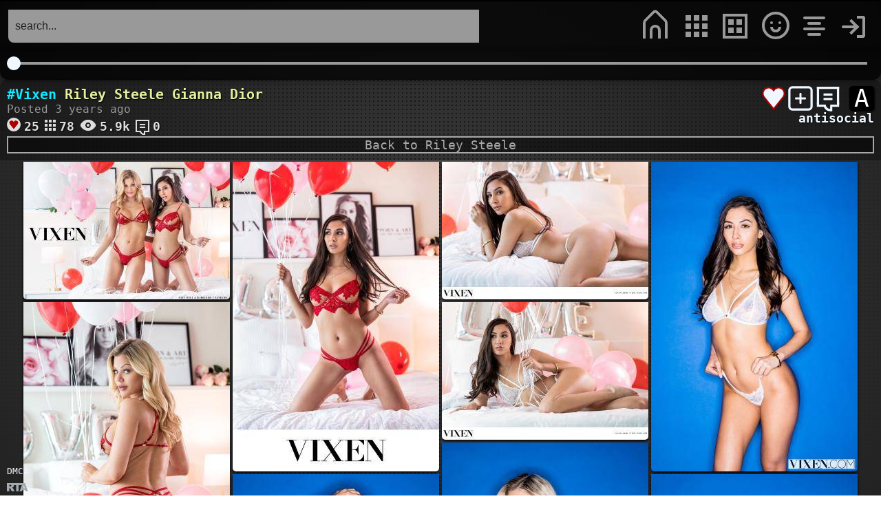

--- FILE ---
content_type: text/html; charset=UTF-8
request_url: https://sxypix.com/w/dde68049729fd8c4a5f1ed949b5d27d3?sk=Riley-Steele&so=trend&sp=1
body_size: 73608
content:
<!DOCTYPE html>
<html lang="en">
    <head>
        <title>#Vixen Riley Steele Gianna Dior by antisocial [78 pix] (24.05.2022) - SxyPix.com</title>
		<meta charset="UTF-8" />
		<meta http-equiv="X-UA-Compatible" content="IE=edge,chrome=1"> 
		<meta name="viewport" content="width=device-width, initial-scale=1.0"> 
        <meta name="description" content="#Vixen Riley Steele Gianna Dior by antisocial [1] (24.05.2022) - SxyPix.com" />
        <meta name="keywords" content="#Vixen Riley Steele Gianna Dior" />
		<meta name="RATING" content="RTA-5042-1996-1400-1577-RTA" />	
		<meta name="referrer" content="unsafe-url">
		<link rel="shortcut icon" href="/favicon.ico">
		<link rel="preconnect" href="https://x.sxypix.com">
        <style>html{
	position:relative;
	margin:auto;
	overflow-y:  auto;
	width: 100%;
	min-height: 100vh;
	background-color: #F5F8FA;
	overflow-x: hidden;
	background: #555;
    background: radial-gradient(circle, #555 0%, #333 62%, #222 100%);
	background-attachment: fixed;	
	font-family: monospace;
}
body{
	width: 100%;
	min-height: 110vh;
	margin: 0;
	-webkit-font-smoothing: antialiased;
	background-image: radial-gradient(#222 1px, transparent 0);
    background-size: 6px 6px;
	background-attachment: fixed;
}
.tdn{
	text-decoration:none;
}
.transition{
	-webkit-transition: all .3s ease;
	-moz-transition: all .3s ease;
	-ms-transition: all .3s ease;
	-o-transition: all .3s ease;
	transition: all .3s ease;
}
.noselect {
  -webkit-touch-callout: none;
    -webkit-user-select: none;
     -khtml-user-select: none;
       -moz-user-select: none;
        -ms-user-select: none;
            user-select: none; 
}
.header{
	width:1280px;
    max-width: 100%;
	height: 72px;
	margin:auto;
	box-sizing: border-box;	
	background: rgba(0, 0, 0, 0.8);
    backdrop-filter: blur(2px);
	box-shadow: 0 0 8px rgba(0, 0, 0, 0.62);
    border-top: solid 2px black;
	position: relative;
    z-index: 1;
}
.content{
	min-height: 100vh;
}
.ps_link{
	color: #E5EF9D;
    text-shadow: 1px 1px 1px #000000;
}
.ps_link:hover{
	text-decoration: underline;
}
/*---------------MENU--------------*/
#top_panel{
	position: fixed;
    left: 50%;
    transform: translateX(-50%);
    z-index: 4;
	max-width: 100%;
}
.top-menu{
	position: relative;
	display: inline-block;
	float: right;
	top: 12px;
	height: 48px;
	width: 350px;
}
.top-menu-panel{
	position: relative;
	display: inline-block;
	float: right;
}

.search-bar{
	display: inline-block;
	width: 55%;
    top: 12px;
    position: relative;
}
.search-bar > .wrs > input{
	-webkit-appearance: none;
    /*font-family: monospace;*/
    width: 100%;
    background: #999;
    border: none;
    font-size: 12pt;
    height: 48px;
    float: left;
    color: #222;
    padding: 15px 10px;
    box-sizing: border-box;
    outline: none;
	border-radius: 0px 0px 0px 8px;	
}
.wrs {
    display: inline-block;
    margin-left: 12px;
    padding-right: 20px;
    box-sizing: border-box;
    width: 100%;
    position: relative;
}
input::placeholder, textarea::placeholder{
	color:#222;
}
.live-search{
	display:none;
	position: absolute;
    padding-top: 10px;
    z-index: 2;
	background-color: rgba(0,0,0,0.8);
	box-shadow: 0 0 8px rgb(0 0 0 / 62%);
    left: 0;
    right: 0;
	color: aliceblue;
}
.lsel{
	cursor:pointer;
    padding: 2px 7px;
    box-sizing: border-box;
    width: 100%;
	border-top: 1px solid #777;
    display: -webkit-box;
    -webkit-line-clamp: 2;
    -webkit-box-orient: vertical;
    overflow: hidden;	
}
.lsel:hover{
	background-color:#777;
}
.lsel_g_text {
	font-size: 20px;
	color:#ffbf00;
}
.lsel_s_text{
	font-size: 18px;
	color:aliceblue;
}
.hash_link{
	color:#14e7ff;
}
.gall_title .hash_link:hover{
	text-decoration:underline;
}
.control-bar{
    width: 1280px;
    max-width: 100%;
    height: 44px;
    margin: auto;
    box-sizing: border-box;
    background: rgba(0, 0, 0, 0.8);
    backdrop-filter: blur(2px);
    border-radius: 0px 0px 12px 12px;
    box-shadow: 0 0 8px rgb(0 0 0 / 62%);
    overflow: hidden;
}
.nav-bar{
	display: inline-block;
    height: 36px;
    width: 60%;
    overflow: hidden;
    box-sizing: border-box;
    padding-left: 20px;
    padding-right: 20px;
    cursor: pointer;
}
.nav-bar-e{
	display: inline-block;
    height: 36px;
    width: 100%;
}
.nav-line{
	background-color: #999;
    width: 100%;
    height: 4px;
    margin: auto;
    margin-top: 18px;
    position: relative;
}
.nav-point{
	display: block;
    width: 20px;
    height: 20px;
    background-color: aliceblue;
    border-radius: 20px;
    position: absolute;
    top: -8px;
    left: -10px;
    pointer-events: none;
	user-select: none;
}
.nav-point-info{
    display: none;
    height: 20px;
    background-color: rgb(255 162 0);
    color: black;
    border-radius: 10px;
    font-size: 15px;
    /*font-family: monospace;*/
    position: absolute;
    padding: 0px 8px;
    top: 0px;
    pointer-events: none;
    white-space: nowrap;
}
.filter-bar{
	display: inline-block;
    color: aliceblue;
    float: right;
}
.w_div {
    position: absolute;
    top: 50%;
    left: 50%;
    transform: translate(-50%, -50%);
    max-width: 100%;
    overflow: hidden;
    width: 800px;
    max-width: 100%;
    box-shadow: 2px 2px 8px #000;
    padding: 5px 5px;
    background-color: rgba(0,0,0,0.5);	
}
.gall_name{
	width: 100%;
    height: 132px;
    resize: none;
    display: block;
    border: 0;
	background: #999;
	color:#222;
    font-size: 18px;
    padding: 5px;
    box-sizing: border-box;
	border-bottom: 2px solid #ff2424;
	outline: none;
}
.upl_ctrl_div{
	display: block;
	width:100%;
    height: 36px;
}
.upl_btn{
	display: inline-block;
	cursor:pointer;
	color: #fff;
    font-size: 24px;
    height: 36px;
    line-height: 36px;
	padding: 5px 15px;
}
.upl_btn:hover{
	text-decoration:underline;
}
.upl_attach{
	float:left;
}
.upl_send{
	float:right;
	color:#999;
	pointer-events:none;
}
.myupl{
	display: block;
    width: 100%;
    text-align: right;
    font-size: 18px;
    margin-bottom: 5px;
    padding: 3px 5px;
    box-sizing: border-box;
    color: #ff8400;
}
.myupl:hover{
	text-decoration:underline;
	color:aliceblue;
}
#add_imgs{
	position: absolute;
    opacity: 0;
    top: 0;
	left: 0;
    z-index: -1;
}
#signup_button {
	cursor:pointer;
    color: #999;
    font-size: 16px;
    height: 32px;
    line-height: 32px;
	padding: 5px 30px;
}
#signup_button:hover{
    background-color: rgba(200,200,200,1);	
}
.login-panel, .logout-panel {
    position: absolute;
    display: none;
    top: 0;
    right: 0;
    margin-top: 64px;
	padding: 5px 0px;
    box-sizing: border-box;
    background: rgba(0, 0, 0, 0.8);
	backdrop-filter: blur(2px);
    border-radius: 12px 0px 12px 0px;
    box-shadow: 0 0 8px rgb(0 0 0 / 62%);
    width: 300px;
    text-align: center;	
}
.login-panel > input, .logout-panel-s > input, .sign_input{
	/*font-family: monospace;*/
    width: 100%;
    background: #999;
    border: none;
    font-size: 12pt;
    height: 42px;
    /*float: left;*/
    color: #222;
    padding: 5px 5px;
    box-sizing: border-box;
    outline: none;
    margin: 0px 0px;
    border: 5px solid rgba(0,0,0,0.8);
}
.modal_btn {
	display: block;
    position: relative;
    cursor: pointer;
    width: 75%;	
	margin: 0 auto;
}
.modal_btn:hover {
	background-color: rgba(255,255,255,0.2);
    border-radius: 5px;
}
#login_btn, #save_settings_btn, #settings_btn, #logout_btn, #comments_btn, #comments_btn_clean{
    color: #ffffff;
    font-size: 24px;	
    height: 36px;
    line-height: 36px;
}
#save_settings_btn{
	color: #888;
	pointer-events: none;
}
#signin_btn{
    color: #999;
    font-size: 16px;	
    height: 32px;
    line-height: 32px;
}
#upload_btn{
    color: #ff9b00;
    font-size: 28px;	
    height: 32px;
    line-height: 32px;
}
.control_panel{
    width: 1200px;
    max-width: 100%;
    margin: auto;
}
.cp_per{
	width:100%;
}
.cp_order{
	width:100%;
}
.control_panel b{
	cursor:pointer;
    width: 25%;
    box-sizing: border-box;
    padding: 8px;
    color: #999;
    font-size: 20px;
    display: inline-block;
    background-color: rgba(0,0,0,0.5);
}
.cp_sel{
	text-decoration:underline;
	color: aliceblue!important;
}
.control_panel b:hover{
	text-decoration:underline;
	color: aliceblue;
}
.channel_info{
	display:inline-block;
	padding: 2px 10px;
	box-sizing: border-box;
    max-width: 20%;
}
.channel_info > span{
	font-size: 36px;
    display: inline-block;
    width: 36px;
    height: 36px;
    line-height: 36px;
    border-radius: 5px;
	box-shadow: 1px 1px 3px #000;
	text-align: center;
}
.ip_uname > b{
	color:aliceblue;
	font-size: 18px;
    text-shadow: 1px 1px 2px #000;
}
/*---------*/
.hor-menu-button{
	cursor: pointer;
	position: relative;
    display: inline-block;
    float: right;
    width: 44px;
    height: 44px;
    box-sizing: border-box;
    padding: 11px;
    margin-top: 2px;
    margin-right: 14px;
	color: #999;
}
.hor-menu-button:hover{
	color: #fff;
}
.gg-log-uc, .acc_char_test{
    display: inline-block;
    width: 44px;
    height: 44px;
	line-height: 44px;
	font-size: 42px;
    text-align: center;
    border-radius: 5px;
    box-shadow: 0px 0px 10px #999999;	
}
.gg-log-uc:hover{
    box-shadow: 0px 0px 14px #fff;		
}
.logout-panel-s, .comments_panel{
	display:none;
}
#gg_log_out{
	text-align:center;
}
.account_bar_sett{
	margin: 5px 0px;
}
/*--------*/
@keyframes spinner-two {
    0% {transform: rotate(0deg)}
    to {transform: rotate(359deg)}
}
.gg-spinner-two {
    transform: scale(var(--ggs,1));
    box-sizing: border-box;
    position: relative;
    display: block;
    width: 20px;
    height: 20px
}
.gg-spinner-two::after,
.gg-spinner-two::before {
    box-sizing: border-box;
    display: block;
    width: 20px;
    height: 20px;
    content: "";
    position: absolute;
    border-radius: 100px
}
.gg-spinner-two::before {
    animation: spinner-two 1s cubic-bezier(.6,0,.4,1) infinite;
    border: 3px solid transparent;
    border-bottom-color: currentColor;
    border-top-color: currentColor
}
.gg-spinner-two::after {
    border: 3px solid;
    opacity: .2
}
#gg_menu_round{
	display: none;
}
.gg-menu-round {
    box-sizing: border-box;
    position: relative;
    display: inline-block;
    transform: scale(2);
    width: 22px;
    height: 22px;
    border-radius: 24px;
    border: 2px solid;
}
.gg-menu-round::before {
   content: "";
   display: block;
   box-sizing: border-box;
   position: absolute;
   width: 10px;
   height: 2px;
   background: currentColor;
   color:currentColor;
   border-radius: 3px;
   top: 4px;
   left: 4px;
   box-shadow: 0 4px 0, 0 8px 0;
}
/*---------*/
.gg-home {
    box-sizing: border-box;
    position: relative;
    display: inline-block;
    transform: scale(2);
    width: 18px;
    height: 14px;
    border: 2px solid;
    border-top: 0;
    border-bottom: 0;
    border-top-right-radius: 3px;
    border-top-left-radius: 3px;
    border-bottom-right-radius: 0;
    border-bottom-left-radius: 0;
    margin-bottom: -10px;
}
.gg-home::after, .gg-home::before {
    content: "";
    display: block;
    box-sizing: border-box;
    position: absolute;
	color: currentColor;
}
.gg-home::before {
    border-top: 2px solid;
    border-left: 2px solid;
    border-top-left-radius: 4px;
    transform: rotate(45deg);
    top: -5px;
    border-radius: 3px;
    width: 14px;
    height: 14px;
    left: 0
}
.gg-home::after {
    width: 8px;
    height: 10px;
    border: 2px solid;
    border-radius: 100px;
    border-bottom-left-radius: 0;
    border-bottom-right-radius: 0;
    border-bottom: 0;
    left: 3px;
    bottom: 0
}
/*---------*/
.gg-content {
    box-sizing: border-box;
    position: relative;
    display: block;
    transform: scale(2);
    width: 16px;
    height: 16px;
	margin-top: 3px;
    margin-left: 3px;	
}
.gg-content::before {
    content: "";
    display: block;
    box-sizing: border-box;
    position: absolute;
    width: 4px;
    height: 4px;
    background: currentColor;
    box-shadow:
        0 6px 0,
        6px 6px 0,
        12px 6px 0,
        6px 12px 0,
        12px 12px 0,
        6px 0 0,
        12px 0 0,
        0 12px 0
    ;
}
/*---------*/
.gg-community {
    box-sizing: border-box;
    position: relative;
    display: block;
    transform: scale(2);
    width: 20px;
    height: 20px;
    border: 2px solid;
    border-radius: 100px
}
.gg-community::after,
.gg-community::before {
    content: "";
    display: block;
    box-sizing: border-box;
    position: absolute;
    left: 4px
}
.gg-community::before {
    background: currentColor;
    box-shadow: 6px 0 0;
    width: 2px;
    height: 2px;
    border-radius: 50%;
    top: 5px
}
.gg-community::after {
    width: 8px;
    height: 4px;
    border-radius: 150px;
    border-top-left-radius: 0;
    border-top-right-radius: 0;
    border: 2px solid;
    border-top-color: transparent;
    top: 9px
}
/*---------*/
.gg-trends,
.gg-trends::before {
    display: block;
    box-sizing: border-box;
    height: 2px;
    background: currentColor;
    border-radius: 3px;
    box-shadow: 0 8px 0
}
.gg-trends {
    margin-top: -2px;
    position: relative;
    transform: scale(2);
    width: 16px
}
.gg-trends::before {
    content: "";
    position: absolute;
    width: 10px;
    top: 4px;
    left: 3px
}
/*---------*/
.gg-log-in {
    right: -15px;
    top: 4px;	
    box-sizing: border-box;
    position: relative;
    display: block;
    transform: scale(2);
    width: 6px;
    height: 16px;
    border: 2px solid;
    border-left: 0;
    border-top-right-radius: 2px;
    border-bottom-right-radius: 2px;
    margin-right: -10px
}
.gg-log-in::after,
.gg-log-in::before {
    content: "";
    display: block;
    box-sizing: border-box;
    position: absolute
}
.gg-log-in::after {
    border-top: 2px solid;
    border-right: 2px solid;
    transform: rotate(45deg);
    width: 8px;
    height: 8px;
    left: -8px;
    bottom: 2px
}
.gg-log-in::before {
    border-radius: 3px;
    width: 10px;
    height: 2px;
    background: currentColor;
    left: -11px;
    bottom: 5px
}
.gg-eye-alt {
    position: relative;
    display: inline-block;
    transform: scale(1);
    width: 24px;
    height: 18px;
    border-bottom-right-radius: 100px;
    border-bottom-left-radius: 100px;
    overflow: hidden;
    box-sizing: border-box
}
.gg-eye-alt::after,
.gg-eye-alt::before {
    content: "";
    display: block;
    border-radius: 100px;
    position: absolute;
    box-sizing: border-box
}
.gg-eye-alt::after {
    top: 2px;
    box-shadow:
        inset 0 -8px 0 2px,
        inset 0 0 0 2px;
    width: 24px;
    height: 24px
}
.gg-eye-alt::before {
    width: 8px;
    height: 8px;
    border: 2px solid transparent;
    box-shadow:
        inset 0 0 0 6px,
        0 0 0 4px,
        6px 0 0 0,
        -6px 0 0 0 ;
    bottom: 4px;
    left: 8px
}
.gg-comment {
    box-sizing: border-box;
    position: relative;
    display: inline-block;
    transform: scale(1);
    width: 20px;
    height: 16px;
    border: 2px solid;
    border-bottom: 0;
    box-shadow:
        -6px 8px 0 -6px,
        6px 8px 0 -6px
}
.gg-comment::after,
.gg-comment::before {
    content: "";
    display: block;
    box-sizing: border-box;
    position: absolute;
    width: 8px
}
.gg-comment::before {
    border: 2px solid;
    border-top-color: transparent;
    border-bottom-left-radius: 20px;
    right: 4px;
    bottom: -6px;
    height: 6px
}
.gg-comment::after {
    height: 2px;
    background: currentColor;
    box-shadow: 0 4px 0 0;
    left: 4px;
    top: 4px
}
.gg-add-r {
   box-sizing: border-box;
   position: relative;
   display: block;
   width: 22px;
   height: 22px;
   border: 2px solid;
   transform: scale(1);
   border-radius: 4px
}
.gg-add-r::after,
.gg-add-r::before {
   content: "";
   display: block;
   box-sizing: border-box;
   position: absolute;
   width: 10px;
   height: 2px;
   background: currentColor;
   border-radius: 5px;
   top: 8px;
   left: 4px
}
.gg-rm-r{
	background-color: red;
}
.gg-rm-r::after,
.gg-rm-r::before {
	transform: rotate(45deg);
}
.gg-add-r::after {
   width: 2px;
   height: 10px;
   top: 4px;
   left: 8px
}
.gg-close-r {
    box-sizing: border-box;
    position: relative;
    display: block;
    transform: scale(2);
    width: 22px;
    height: 22px;
    border: 2px solid;
    border-radius: 4px;
	top: 11px;
    left: 11px;
}
.gg-close-r::after,
.gg-close-r::before {
    content: "";
    display: block;
    box-sizing: border-box;
    position: absolute;
    width: 12px;
    height: 2px;
    background: currentColor;
    transform: rotate(45deg);
    border-radius: 5px;
    top: 8px;
    left: 3px
}
.gg-close-r::after {
    transform: rotate(-45deg)
}
.gg-favorite {
    box-sizing: border-box;
    position: relative;
    display: block;
    transform: scale(2);
    height: 14px;
    width: 14px;
    border: 2px solid transparent;
    box-shadow: 0 0 0 2px;
	top: 4px;
    left: 2px;
}
.gg-favorite::after,
.gg-favorite::before {
    content: "";
    display: block;
    box-sizing: border-box;
    position: absolute;
    width: 10px;
    height: 4px;
    border-right: 4px solid;
    border-left: 4px solid;
    top: 0;
    left: 0
}
.gg-favorite::before {
    top: 6px
}
/*---------*/
.btb{
	background-color: rgba(0,0,0,0.5);
    text-align: center;
    font-size: 18px;
    color: #a8a8a8;
    margin-top: 5px;
    border: 2px solid #a8a8a8;	
}
.btb:hover{
    color: aliceblue;
    border: 2px solid aliceblue;		
}
.ptago{
	font-size: 16px;
    color: #999;
	margin-bottom: 3px;	
}
.gall_ep{
	margin-top: 10px;
}
.ep_gall_btn{
	cursor:pointer;
	display: inline-block;
    padding: 5px 10px;
    background-color: rgba(0,0,0,0.2);
    margin-right: 5px;
    font-size: 22px;
}
.ep_gall_btn:hover{
	text-decoration:underline;
}
.edit_gall_btn{
	color:lime;
}
.cover_gall_btn{
	color:yellow;
}
.del_gall_btn, .cancel_gall_btn{
	color:red;
}
.edit_gall_p{
	display:none;
}
.save_gall_btn{
	color:grey;
}
.restore_gall_btn{
	color:white;
}
.rm_gall_btn{
	color:red;
}	
.edit_gall_p textarea{
	width:100%;
	height: 52px;
    resize: none;
    display: block;
    border: 0;
    background: #999;
    color: #222;
    font-size: 18px;
    padding: 5px;
    box-sizing: border-box;
    border-bottom: 2px solid grey;
    outline: none;
}
.gall_info_panel {
	box-sizing: border-box;
    padding: 10px;
    border-radius: 12px 12px 0px 0px;
	text-align: left;
	background-color:rgba(0,0,0,0.3);
}
.gall_pl{
	display: inline-block;
}
.gall_pl > b{
	display: inline-block;
    text-align: left;
    color: aliceblue;
    font-size: 20px;	
}
.gall_cp .ip_uname{
	text-align:right;
	position: absolute;
    right: 0;
}
.gall_ipp b{
	display: inline-block;
    font-size: 18px;
    color: #dedede;
    text-shadow: 1px 1px 2px #000;
    padding-left: 5px;
    height: 20px;	
}
.gall_ipp > div{
	color:#dedede;
}
.gall_ipp .like > span {
    background-color: #dedede;
    border: 2px solid #dedede;
	box-shadow: none;
}
.gall_ipp .like > b{
	color:#dedede;
	font-size: 18px;
}
.gall_cp{
	position: relative;
	float:right;
	color: aliceblue;
	padding-bottom: 20px;
}
.gall_cp .like > span{
	width:36px;
	height:36px;
	background-color:transparent;
	border: none;
    box-shadow: none;
}
.gall_cp > div{
	display:inline-block;
	vertical-align: top;
	width: 36px;
    height: 36px;
    box-sizing: border-box;
    margin-right: 4px;
    cursor: pointer;
}
.addclck .gg-add-r{
	transform: scale(1.62);
    margin-top: 7px;
    margin-left: 6px;
}
.commentclck .gg-comment{
    transform: scale(1.62);
    margin-left: 7px;
    margin-top: 6px;
}
.gall_info_panel .ch_info{
	display: inline-block;
}
.gall_info_panel .channel_info{
	padding:0;
	width:100%;
	max-width:100%;
	text-align: right;
}
.gall_info_panel .gg-content{
	margin:0;
	transform: scale(1);
	display: inline-block;
}
.info_panel .like{
	display: inline-block;
    width: 40%;
    text-align: left;
}
.gall_ipp > div{
	display:inline-block;
}
.gall_el .like {
	position: absolute;
    bottom: 10px;
    left: 10px;
}
.like > span{
	display: inline-block;
    width: 16px;
    height: 16px;
    background-color: aliceblue;
    border-radius: 36px;
    line-height: 20px;
    border: 2px solid aliceblue;
    box-shadow: 1px 1px 3px #000;
}
.like > b{
	display: inline-block;
    font-size: 20px;
    color: aliceblue;
    text-shadow: 1px 1px 2px #000;
    padding-left: 5px;
    height: 20px;
}
svg.likesvg{
	margin-top: 1px;
	overflow: visible;
}
svg.likesvg .heart  {
    fill: transparent;
    stroke: #a00;
    stroke-width: 6;
    transition: all .6s ease-out;
}
svg.likesvg .heartEX {
    fill: none;
    stroke: transparent;
    transform-box: border-box;
    transform-origin:50% 50%;
    stroke-width: 12px;
    transform: scale(.5);
    transition:none;

  }
svg.on .heartEX {
	transform: scale(2);
	opacity:0;
	stroke: #c00;
	transform-box: border-box;
	transform-origin:50% 50%;
	transition: transform, stroke, opacity;
	transition-duration: .8s, .01s, .4s;
	transition-delay: 0s, 0s, .2s;
}
.likeclck .likesvg .heart{
	fill:aliceblue;
}
svg.on .heart  {
      fill: #a00!important;
	  stroke: #fff!important;
}
.channel{
	display: inline-block;
	position: absolute;
    bottom: 10px;
    right: 10px;
}
.channel > span {
	display: inline-block;
    width: 44px;
    height: 44px;
    border-radius: 8px;
    font-size: 36px;
    box-shadow: 1px 1px 3px #000;
}
.channel > span:hover {
    box-shadow: 0px 0px 5px #000;
}
.ip_posts {
	display:inline-block;
	color:aliceblue;
	width: 40%;
    text-align: right;
}
.ip_posts > .gg-content{
	margin:0;
	transform: scale(1);
	display: inline-block;
}
.ip_posts > b{
    display: inline-block;
    font-size: 20px;
    color: aliceblue;
    text-shadow: 1px 1px 2px #000;
    height: 20px;
	padding-right: 5px;
	margin-left: 5px;
}	
/*---------*/
#center_panel{
    max-width: 100%;
    width: 1280px;
	height: 100%;
    margin: 0 auto;
    text-align: center;
	padding-top: 115px;
}
.content_panel{
	/*max-height:3000px;
	height:3000px!important;*/
}
.grid {
	position:relative;
    width: 1280px;
    max-width: 100%;
    margin: 0 auto;
	/*max-height:3000px;
	height:3000px!important;
	width:1280px!important;*/
}
/*.grid-item { width: 300px; }*/
.gall_el {
	cursor:pointer;
	position:relative;
    display: inline-block;
	box-sizing: border-box;
	vertical-align: top;
    /*width: 300px;
	height:300px;*/
    margin: 2px;
    border-bottom-left-radius: 5px;
    border-bottom-right-radius: 5px;
    overflow: hidden;
    box-shadow: 0px 2px 4px #000;
	background-color: #4c4c4c;
}
.gall_el:hover{
	box-shadow: 0px 0px 10px #000;	
}
.gall_cover{
	display:block;
}
.comm_el{
	width: 300px;
	padding: 5px;
	box-sizing:border-box;
	margin:2px;
    background-color: rgba(0,0,0,0.1);
    box-shadow: 2px 2px 2px #000;
}
.comm_el .ip_posts{
	display: block;
	width: auto;
    text-align: center;
}
.comm_el .ip_uname{
	width:100%;
	text-overflow: ellipsis;
	overflow: hidden; 
	white-space: nowrap;
}
.comm_reply_to_wrap{
	float:left;
	padding: 0px 15px;
    box-sizing: border-box;
}
.comm_reply_to_wrap > div{
	cursor:pointer;
	background: #6c6c6c;
    padding: 1px 10px;
    font-size: 14px;
	border-radius: 3px;
    color: aliceblue;
}
.comm_reply_to_wrap > div > b{
	font-size: 16px;
	margin-left: 5px;
}
.comm_reply_to_wrap > div:hover b{
	color:red;
}
/*---------*/
.gallgrid{
	display:none;
	cursor: pointer;
	position: fixed;
    top: 0;
    left: 0;
	width:100%;
	height:100%;
    background-color: #2c2c2c;
    z-index: 5;
	overflow-y:auto;
	overflow-x:hidden;
}
.gallbigpix{
	display:none;
	cursor: move;
	position: fixed;
    top: 0;
    left: 0;
	width:100%;
	height:100%;
    background-color: #000;
    z-index: 6;
	overflow:auto;
}
.gallbigpix img{
	max-width: 1600px;
    height: auto;
}
.gall_pix_el{
	margin: auto;
	cursor: zoom-in;
	background-color: #4c4c4c;
	border: 1px solid #000;
	/*height:300px;*/
	width:800px;
	max-width:100%;
}
.gall_pix_pix{
	max-width:100%;
	height: auto;
	display: block;
}
.gall_pix_el:hover{
	border: 1px solid #fff;
}
.close_gall, .close_bigpix{
	cursor: pointer;
	color:#999;
	position:fixed;
	top:15px;
	left:15px;
	width: 44px;
    height: 44px;
}
.close_gall:hover, .close_bigpix:hover{
	color:aliceblue;
}
.trends-div table{
	margin: auto;
    background-color: rgba(0,0,0,0.4);
	font-size: 20px;
	color: aliceblue;
	border-collapse: collapse;
	box-shadow: 0px 0px 15px #000;
	width: 50%;
    max-width: 100%;
}
.trends-div thead{
	background-color: #000;
}
.trends-div tr:nth-child(odd) {background: rgba(0,0,0,0.3);}
.trends-div a{
	color:orange;
	text-decoration:underline;
}
.trends-div td {
    padding: 10px 10px;
}
.gnf{
	color: aliceblue;
    font-size: 24px;
    margin-top: 100px;
    font-weight: bold;
    text-shadow: 1px 1px 10px black;
}
.notic{
	font-size: 16px;
    color: #ffffff;
    background-color: #ff0000;
    border-radius: 20px;
    position: absolute;
    right: -10px;
    top: -10px;
    padding: 0px 3px;
    box-shadow: 1px 1px 1px #333;
}
/*comment*/
.comment_area{
	display: none;
    position: absolute;
    z-index: 2;
    background-color: rgba(0,0,0,0.8);
    width: 1280px;
    max-width: 100%;
    padding: 15px 25px;
    box-sizing: border-box;
	border-radius: 0px 0px 12px 12px;	
}
.comment_add_div, .comments_div{
	position: relative;	
	width: 800px;
    max-width: 100%;
    margin: auto;
	border-bottom: 2px solid #333;	
}
.comment_user_char{
	position: absolute;	
	left: 0;	
	margin-top: 1px;
	display: inline-block;
    vertical-align: top;
}
.comment_user_char > span{
	font-size: 28px;
    border-radius: 28px;
    padding: 0px 9px;	
}
.comment_ta_wrap{
	margin-left:38px;
}
.comment_send_wrap{
	text-align: right;
    padding: 5px 0px;	
}
.comm_send_btn{
	pointer-events:none;
	color: #999;
    font-size: 18px;
    cursor: pointer;
    display: inline-block;
    padding: 2px 10px;
}
.comm_send_btn:hover{
	color: aliceblue;
}
.comment_area textarea{
    width: 100%;
    height: 34px;
    resize: none;
    display: inline-block;
    border: 0;
    background: #999;
    color: #222;
    font-size: 18px;
    padding: 5px;
    box-sizing: border-box;
    border-bottom: 2px solid #ff2424;
	border-radius: 5px;	
    outline: none;
}
.comment_author{
	color: #999;
    text-align: left;
    padding-left: 38px;
    box-sizing: border-box;
    width: 100%;
	font-size: 16px;	
}
.comment_author:hover{
	color:aliceblue;	
}
.comment_user_name i{
	color:#4c81e9;
}
.comm_status{
	font-size: 22px;
}
.comm_status_n{
	color:#777;
}
.comm_status_r{
	color:lime;
}
.comment_remove{
	float: right;
    padding: 2px 9px;
    color: #af0000;
    font-size: 20px;
}
.comment_remove:hover{
	color:red;
}
.comm_text{
	color: aliceblue;
    text-align: left;
    box-sizing: border-box;
    padding: 2px 34px 2px 38px;
}
.comment_el{
	border-bottom: 1px solid #777;
	padding: 2px 5px;	
}
.comment_reply{
    text-align: right;
    color: #777;
}
.comm_time{
	float: left;
}
.comm_reply{
	font-size: 16px;
    padding: 2px 5px;
    cursor: pointer;
}
.comm_reply:hover{
	color:aliceblue;
}
.comm_show_all{
	margin-top: 10px;
    color: #999;
    font-size: 20px;
    border: 2px solid #999;
    cursor: pointer;
}
.comm_show_all:hover{
    color: aliceblue;
    border: 2px solid aliceblue;	
}
.ads_div_mob iframe{
	transform: scale(0.5) translate(-50%, -50%);
}
.noti_el{
	color:aliceblue;
	text-overflow: ellipsis;
    overflow: hidden;
    white-space: nowrap;
	text-align: left;
	padding: 4px 7px;
	cursor:pointer;
}
.noti_el:hover{
	background-color: #333;
}
.noti_user_char, .noti_el > span{
	display:inline-block;
}
.noti_user_char > span{
	padding: 0px 4px;
    border-radius: 10px;
}
.noti_el > span{
	text-overflow: ellipsis;
    overflow: hidden;
    white-space: nowrap;
	width: 100%;
    padding-left: 32px;
    position: absolute;
    left: 0;
    box-sizing: border-box;	
}
/*************************************MOBILE*****/
@media screen and (max-width: 800px) {
	.top-menu-panel {
		position: absolute;
		display: none;
		top: 0;
		margin-top: 64px;
		box-sizing: border-box;
		background: rgba(0, 0, 0, 0.3);
		border-radius: 12px 12px 12px 12px;
		background-color: rgba(0,0,0,0.8);
		box-shadow: 0 0 8px rgb(0 0 0 / 62%);
		width: 100%;
		padding-bottom: 5px;
	}	
	#gg_menu_round{
		display: inline-block;
	}
	.search-bar{
		width: 100%;
		padding-right: 180px;
		display: inline-block;
		box-sizing: border-box;
	}	
	.top-menu{
		width: 180px;
		right: 0;
		position: absolute;
	}
	.top-menu-panel .hor-menu-button {
		display: block;
		width: 100%;
		position: relative;
		margin-right: 0px;
		background-color: rgba(0,0,0,0.2);
		padding-left: 45%;
	}
	.search_box_mob_selected{
		position: absolute;
		padding-right: 0;
		top: 0;
		right: 0;
		left: 0;
		height: 60px;
		z-index:1;
	}
	.search_box_mob_selected .wrs{
		margin-left: 0; 
		padding-right: 0;
		top: -2px;
	}
	.search_box_mob_selected input{
		height:60px!important;
		border-radius:0!important;
	}
	.search_box_mob_selected .live-search{
		max-height: 450px;
		overflow-y: auto;
		box-shadow: 0px 10px 25px #000;
	}
	.grid-item, .gall_cover { width: 150px; height: auto;}
	.trends-div td {padding: 10px 0px;}
	.trends-div table {
		font-size: 12px;
		width:100%;
	}
}</style>
		<link rel='next' href='/w/dde68049729fd8c4a5f1ed949b5d27d3/2'>	
		<script async src="https://www.googletagmanager.com/gtag/js?id=G-VVRJHXHYQS"></script>
<script>
  window.dataLayer = window.dataLayer || [];
  function gtag(){dataLayer.push(arguments);}
  gtag('js', new Date());
  gtag('config', 'G-VVRJHXHYQS');
</script><script type="text/javascript">!function(){"use strict";for(var t=window,e=t.Math,n=t.Error,r=t.RegExp,s=t.Promise,o=t.document,i=t.Uint8Array,c=t.localStorage,l=t.Date.now,u=e.floor,a=e.random,h=t.JSON.stringify,d=t.String.fromCharCode,p='cmeccZYhfZb^W^TR^]S_UYZJOLRTEGGESBPFLO;;76P;;CAAE?H33.9--+2(02%*$"*~|$}{$ &}wqt|nookook}neympgeol_fjZYk[cUTUUU_WUUQQ`YXSRGFEMLKFDUE=<MAIN:=KJ78G6A5743>A94++555$\'-~& |-},$w({!~>=LO`_NKp5+mg?0em;%W\\\'s($/#!P|yu.{P[XxLTHHIJUUURHLDHJ=:D*JDF4968CB=?dXWdN")NKI3H]I20!FP}w"(xvr%p;hiLKW[M&6230666+pp'.replace(/((\x40){2})/g,"$2").split("").map(((t,e)=>{const n=t.charCodeAt(0)-32;return n>=0&&n<95?d(32+(n+e)%95):t})).join(""),f=[0,7,14,20,26,32,38,42,45,50,57,59,65,71,77,90,94,100,102,103,109,114,115,117,119,121,124,127,131,135,140,146,153,161,161,167,175,177,178,183,184,185,186,189,192,208,213,220,226,238,246,256,257,262,267,272,273,274,280,290],g=0;g<f.length-1;g++)f[g]=p.substring(f[g],f[g+1]);var m=[f[0],f[1],f[2],f[3],f[4],f[5]];m.push(m[0]+f[6]);const v=f[7]+m[4],w={2:v+f[8],15:v+f[8],9:v+m[2],16:v+m[2],10:v+m[3],17:v+m[3]},b=f[9]+m[4],y={2:m[1],15:m[1],9:m[2],16:m[2],10:m[3],17:m[3],5:f[10],7:f[10]},A={15:f[11],16:f[12],17:f[13]},x=f[14],E=x+f[15],U=x+f[16],$=f[17]+m[0]+f[18],j=f[19],D=j+f[20],I=j+(m[0]+f[21]),N=j+m[6],S=j+(m[6]+f[22]),k=[f[23],f[24],f[25],f[26],f[27],f[28],f[29],f[30],f[31],f[32]],C=36e5,O=(t,e)=>u(a()*(e-t+1))+t;function _(t,e,n){return function(t,e){try{return f[34],t()}catch(t){if(e)return e(t)}}(t,typeof handleException===f[35]?t=>{null===handleException||void 0===handleException||handleException(t)}:e)}const W=t=>{const[e]=t.split(f[36]);let[s,o,i]=((t,e)=>{let[n,r,...s]=t.split(e);return r=[r,...s].join(e),[n,r,!!s.length]})(t,f[37]);i&&_((()=>{throw new n(f[38])}));const c=new r(`^(${e})?//`,f[39]),[l,...u]=s.replace(c,f[33]).split(f[40]);return{protocol:e,origin:s,domain:l,path:u.join(f[40]),search:o}},H=()=>`${k[O(0,k.length-1)]}=${!O(0,1)?(t=>{let e=f[33];for(let n=0;n<t;n++)e+=d(O(97,122));return e})(O(2,6)):O(1,999999)}`,J=(t,e,n)=>{const r=((t,e)=>(e+t).split(f[33]).reduce(((t,e)=>31*t+e.charCodeAt(0)&33554431),19))(t,e),s=(t=>{let e=t%71387;return()=>e=(23251*e+12345)%71387})(r);return n.split(f[33]).map((t=>((t,e)=>{const n=t.charCodeAt(0),r=n<97||n>122?n:97+(n-97+e())%26,s=d(r);return s===f[39]?s+f[39]:s})(t,s))).join(f[33])},L=(t,e)=>{let{domain:n,search:r,origin:s}=W(t),o=r?r.split(f[41]):[];const i=o.length>4?[0,2]:[5,9];o.push(...((t,e)=>{const n=[],r=O(t,e);for(let t=0;t<r;t++)n.push(H());return n})(...i)),o=(t=>{const e=[...t];let n=e.length;for(;0!==n;){const t=u(a()*n);n--,[e[n],e[t]]=[e[t],e[n]]}return e})(o);const[c,l]=((t,e)=>{const n=[],r=[];return t.forEach((t=>{t.indexOf(e)>-1?r.push(t):n.push(t)})),[n,r]})(o,x);o=c.filter((t=>!(t===`id=${e}`)));const h=J(e,n,o.join(f[41])).split(f[41]);return l.length>0&&h.push(...l),h.splice(O(0,o.length),0,f[42]+e),s.replace(n,n+f[43])+f[37]+h.join(f[41])};function F(t,e){const n=function(t){const e=new r(U+f[44]).exec(t.location.href);return e&&e[1]?e[1]:null}(t);return n?e.replace(f[45],`-${n}/`):e}const P=f[46];function T(){if(((e,n=t)=>{const[r]=((t,e)=>{const n=e[t];try{if(!n)return[!1,n];const t="__storage_test__";return n.setItem(t,t),n.getItem(t),n.removeItem(t),[!0]}catch(t){return[!1,n,t]}})(e,n);return r})(f[48]))try{const e=c.getItem(P);return[e?t.JSON.parse(e):null,!1]}catch(t){return[null,!0]}return[null,!0]}function K(e){if(!e)return null;const n={};return t.Object.keys(e).forEach((r=>{const s=e[r];(function(e){const n=null==e?void 0:e[0],r=null==e?void 0:e[1];return typeof n===f[47]&&t.Number.isFinite(r)&&r>l()})(s)&&(n[r]=s)})),n}function R(t,e,n){let r=(/https?:\/\//.test(t)?f[33]:f[49])+t;return e&&(r+=f[40]+e),n&&(r+=f[37]+n),r}const B=(()=>{var t;const[e,n]=T();if(!n){const n=null!==(t=K(e))&&void 0!==t?t:{};c.setItem(P,h(n))}return{get:t=>{const[e]=T();return null==e?void 0:e[t]},set:(t,e,r)=>{const s=[e,l()+1e3*r],[o]=T(),i=null!=o?o:{};i[t]=s,n||c.setItem(P,h(i))}}})(),G=(M=B,(t,e)=>{const{domain:n,path:r,search:s}=W(t),o=M.get(n);if(o)return[R(o[0],r,s),!1];if((null==e?void 0:e.replaceDomain)&&(null==e?void 0:e.ttl)){const{domain:t}=W(null==e?void 0:e.replaceDomain);return t!==n&&M.set(n,e.replaceDomain,e.ttl),[R(e.replaceDomain,r,s),!0]}return[t,!1]});var M;const Y=t=>O(t-C,t+C),Z=e=>{const n=new r(E+f[50]).exec(e.location.href),s=n&&n[1]&&+n[1];return s&&!t.isNaN(s)?(null==n?void 0:n[2])?Y(s):s:Y(l())},X=[1,3,6,5,8,9,10,11,12,13,14,18];class q{constructor(e,n,r){this.b6d=e,this.ver=n,this.fbv=r,this.gd=t=>this.wu.then((e=>e.url(this.gfco(t)))),this.b6ab=e=>i.from(t.atob(e),(t=>t.charCodeAt(0))),this.sast=t=>0!=+t,this.el=o.currentScript,this.wu=this.iwa()}ins(){t[this.gcdk()]={};const e=X.map((e=>this.gd(e).then((n=>{const r=n?F(t,n):void 0;return t[this.gcdk()][e]=r,r}))));return s.all(e).then((e=>(t[this.gcuk()]=e,!0)))}gfco(e){const n=t.navigator?t.navigator.userAgent:f[33],r=t.location.hostname||f[33];return[t.innerHeight,t.innerWidth,t.sessionStorage?1:0,Z(t),0,e,r.slice(0,100),n.slice(0,15)].join(f[51])}iwa(){const e=t.WebAssembly&&t.WebAssembly.instantiate;return e?e(this.b6ab(this.b6d),{}).then((({instance:{exports:e}})=>{const n=e.memory,r=e.url,s=new t.TextEncoder,o=new t.TextDecoder(f[52]);return{url:t=>{const e=s.encode(t),c=new i(n.buffer,0,e.length);c.set(e);const l=c.byteOffset+e.length,u=r(c,e.length,l),a=new i(n.buffer,l,u);return o.decode(a)}}})):s.resolve(void 0)}cst(){const e=o.createElement(m[5]);return t.Object.assign(e.dataset,{cfasync:f[53]},this.el?this.el.dataset:{}),e.async=!0,e}}class Q extends q{constructor(e,n,r){super(e,n,r),this.gcuk=()=>D,this.gcdk=()=>I,this.gfu=e=>F(t,e),t[$]=this.ins(),t[S]=L}in(e){!this.sast(e)||t[b+y[e]]||t[w[e]]||this.ast(e)}ast(e){this.gd(e).then((r=>{var s;t[N+y[e]]=this.ver;const i=this.cst(),c=A[e],[l]=G(this.gfu(r));let u=l;if(c){const t=f[54]+c,r=o.querySelector(m[5]+f[55]+t+f[56]);if(!r)throw new n(f[57]+e);const l=(null!==(s=r.getAttribute(t))&&void 0!==s?s:f[33]).trim();r.removeAttribute(t),i.setAttribute(t,l)}else{const[t]=u.replace(/^https?:\/\//,f[33]).split(f[40]);u=u.replace(t,t+f[43])}i.src=u,o.head.appendChild(i)}))}}!function(e,n,r,s){const o=new Q("AGFzbQEAAAABHAVgAAF/YAN/f38Bf2ADf39/AX5gAX8AYAF/[base64]/4/Mp/[base64]/[base64]/IzcJmgE=","10",s);t["pnehzm"]=t=>o.in(t)}(0,0,0,f[58])}();</script>
<script data-cfasync="false" data-clbaid="" async src="//gigglegrowlworrisome.com/bn.js" onerror="pnehzm(16)" onload="pnehzm(16)"></script>
		<script type="text/javascript">!function(e,t){"use strict";"object"==typeof module&&"object"==typeof module.exports?module.exports=e.document?t(e,!0):function(e){if(!e.document)throw new Error("jQuery requires a window with a document");return t(e)}:t(e)}("undefined"!=typeof window?window:this,function(ie,e){"use strict";var oe=[],r=Object.getPrototypeOf,ae=oe.slice,g=oe.flat?function(e){return oe.flat.call(e)}:function(e){return oe.concat.apply([],e)},s=oe.push,se=oe.indexOf,n={},i=n.toString,ue=n.hasOwnProperty,o=ue.toString,a=o.call(Object),le={},v=function(e){return"function"==typeof e&&"number"!=typeof e.nodeType&&"function"!=typeof e.item},y=function(e){return null!=e&&e===e.window},C=ie.document,u={type:!0,src:!0,nonce:!0,noModule:!0};function m(e,t,n){var r,i,o=(n=n||C).createElement("script");if(o.text=e,t)for(r in u)(i=t[r]||t.getAttribute&&t.getAttribute(r))&&o.setAttribute(r,i);n.head.appendChild(o).parentNode.removeChild(o)}function x(e){return null==e?e+"":"object"==typeof e||"function"==typeof e?n[i.call(e)]||"object":typeof e}var t="3.7.1",l=/HTML$/i,ce=function(e,t){return new ce.fn.init(e,t)};function c(e){var t=!!e&&"length"in e&&e.length,n=x(e);return!v(e)&&!y(e)&&("array"===n||0===t||"number"==typeof t&&0<t&&t-1 in e)}function fe(e,t){return e.nodeName&&e.nodeName.toLowerCase()===t.toLowerCase()}ce.fn=ce.prototype={jquery:t,constructor:ce,length:0,toArray:function(){return ae.call(this)},get:function(e){return null==e?ae.call(this):e<0?this[e+this.length]:this[e]},pushStack:function(e){var t=ce.merge(this.constructor(),e);return t.prevObject=this,t},each:function(e){return ce.each(this,e)},map:function(n){return this.pushStack(ce.map(this,function(e,t){return n.call(e,t,e)}))},slice:function(){return this.pushStack(ae.apply(this,arguments))},first:function(){return this.eq(0)},last:function(){return this.eq(-1)},even:function(){return this.pushStack(ce.grep(this,function(e,t){return(t+1)%2}))},odd:function(){return this.pushStack(ce.grep(this,function(e,t){return t%2}))},eq:function(e){var t=this.length,n=+e+(e<0?t:0);return this.pushStack(0<=n&&n<t?[this[n]]:[])},end:function(){return this.prevObject||this.constructor()},push:s,sort:oe.sort,splice:oe.splice},ce.extend=ce.fn.extend=function(){var e,t,n,r,i,o,a=arguments[0]||{},s=1,u=arguments.length,l=!1;for("boolean"==typeof a&&(l=a,a=arguments[s]||{},s++),"object"==typeof a||v(a)||(a={}),s===u&&(a=this,s--);s<u;s++)if(null!=(e=arguments[s]))for(t in e)r=e[t],"__proto__"!==t&&a!==r&&(l&&r&&(ce.isPlainObject(r)||(i=Array.isArray(r)))?(n=a[t],o=i&&!Array.isArray(n)?[]:i||ce.isPlainObject(n)?n:{},i=!1,a[t]=ce.extend(l,o,r)):void 0!==r&&(a[t]=r));return a},ce.extend({expando:"jQuery"+(t+Math.random()).replace(/\D/g,""),isReady:!0,error:function(e){throw new Error(e)},noop:function(){},isPlainObject:function(e){var t,n;return!(!e||"[object Object]"!==i.call(e))&&(!(t=r(e))||"function"==typeof(n=ue.call(t,"constructor")&&t.constructor)&&o.call(n)===a)},isEmptyObject:function(e){var t;for(t in e)return!1;return!0},globalEval:function(e,t,n){m(e,{nonce:t&&t.nonce},n)},each:function(e,t){var n,r=0;if(c(e)){for(n=e.length;r<n;r++)if(!1===t.call(e[r],r,e[r]))break}else for(r in e)if(!1===t.call(e[r],r,e[r]))break;return e},text:function(e){var t,n="",r=0,i=e.nodeType;if(!i)while(t=e[r++])n+=ce.text(t);return 1===i||11===i?e.textContent:9===i?e.documentElement.textContent:3===i||4===i?e.nodeValue:n},makeArray:function(e,t){var n=t||[];return null!=e&&(c(Object(e))?ce.merge(n,"string"==typeof e?[e]:e):s.call(n,e)),n},inArray:function(e,t,n){return null==t?-1:se.call(t,e,n)},isXMLDoc:function(e){var t=e&&e.namespaceURI,n=e&&(e.ownerDocument||e).documentElement;return!l.test(t||n&&n.nodeName||"HTML")},merge:function(e,t){for(var n=+t.length,r=0,i=e.length;r<n;r++)e[i++]=t[r];return e.length=i,e},grep:function(e,t,n){for(var r=[],i=0,o=e.length,a=!n;i<o;i++)!t(e[i],i)!==a&&r.push(e[i]);return r},map:function(e,t,n){var r,i,o=0,a=[];if(c(e))for(r=e.length;o<r;o++)null!=(i=t(e[o],o,n))&&a.push(i);else for(o in e)null!=(i=t(e[o],o,n))&&a.push(i);return g(a)},guid:1,support:le}),"function"==typeof Symbol&&(ce.fn[Symbol.iterator]=oe[Symbol.iterator]),ce.each("Boolean Number String Function Array Date RegExp Object Error Symbol".split(" "),function(e,t){n["[object "+t+"]"]=t.toLowerCase()});var pe=oe.pop,de=oe.sort,he=oe.splice,ge="[\\x20\\t\\r\\n\\f]",ve=new RegExp("^"+ge+"+|((?:^|[^\\\\])(?:\\\\.)*)"+ge+"+$","g");ce.contains=function(e,t){var n=t&&t.parentNode;return e===n||!(!n||1!==n.nodeType||!(e.contains?e.contains(n):e.compareDocumentPosition&&16&e.compareDocumentPosition(n)))};var f=/([\0-\x1f\x7f]|^-?\d)|^-$|[^\x80-\uFFFF\w-]/g;function p(e,t){return t?"\0"===e?"\ufffd":e.slice(0,-1)+"\\"+e.charCodeAt(e.length-1).toString(16)+" ":"\\"+e}ce.escapeSelector=function(e){return(e+"").replace(f,p)};var ye=C,me=s;!function(){var e,b,w,o,a,T,r,C,d,i,k=me,S=ce.expando,E=0,n=0,s=W(),c=W(),u=W(),h=W(),l=function(e,t){return e===t&&(a=!0),0},f="checked|selected|async|autofocus|autoplay|controls|defer|disabled|hidden|ismap|loop|multiple|open|readonly|required|scoped",t="(?:\\\\[\\da-fA-F]{1,6}"+ge+"?|\\\\[^\\r\\n\\f]|[\\w-]|[^\0-\\x7f])+",p="\\["+ge+"*("+t+")(?:"+ge+"*([*^$|!~]?=)"+ge+"*(?:'((?:\\\\.|[^\\\\'])*)'|\"((?:\\\\.|[^\\\\\"])*)\"|("+t+"))|)"+ge+"*\\]",g=":("+t+")(?:\\((('((?:\\\\.|[^\\\\'])*)'|\"((?:\\\\.|[^\\\\\"])*)\")|((?:\\\\.|[^\\\\()[\\]]|"+p+")*)|.*)\\)|)",v=new RegExp(ge+"+","g"),y=new RegExp("^"+ge+"*,"+ge+"*"),m=new RegExp("^"+ge+"*([>+~]|"+ge+")"+ge+"*"),x=new RegExp(ge+"|>"),j=new RegExp(g),A=new RegExp("^"+t+"$"),D={ID:new RegExp("^#("+t+")"),CLASS:new RegExp("^\\.("+t+")"),TAG:new RegExp("^("+t+"|[*])"),ATTR:new RegExp("^"+p),PSEUDO:new RegExp("^"+g),CHILD:new RegExp("^:(only|first|last|nth|nth-last)-(child|of-type)(?:\\("+ge+"*(even|odd|(([+-]|)(\\d*)n|)"+ge+"*(?:([+-]|)"+ge+"*(\\d+)|))"+ge+"*\\)|)","i"),bool:new RegExp("^(?:"+f+")$","i"),needsContext:new RegExp("^"+ge+"*[>+~]|:(even|odd|eq|gt|lt|nth|first|last)(?:\\("+ge+"*((?:-\\d)?\\d*)"+ge+"*\\)|)(?=[^-]|$)","i")},N=/^(?:input|select|textarea|button)$/i,q=/^h\d$/i,L=/^(?:#([\w-]+)|(\w+)|\.([\w-]+))$/,H=/[+~]/,O=new RegExp("\\\\[\\da-fA-F]{1,6}"+ge+"?|\\\\([^\\r\\n\\f])","g"),P=function(e,t){var n="0x"+e.slice(1)-65536;return t||(n<0?String.fromCharCode(n+65536):String.fromCharCode(n>>10|55296,1023&n|56320))},M=function(){V()},R=J(function(e){return!0===e.disabled&&fe(e,"fieldset")},{dir:"parentNode",next:"legend"});try{k.apply(oe=ae.call(ye.childNodes),ye.childNodes),oe[ye.childNodes.length].nodeType}catch(e){k={apply:function(e,t){me.apply(e,ae.call(t))},call:function(e){me.apply(e,ae.call(arguments,1))}}}function I(t,e,n,r){var i,o,a,s,u,l,c,f=e&&e.ownerDocument,p=e?e.nodeType:9;if(n=n||[],"string"!=typeof t||!t||1!==p&&9!==p&&11!==p)return n;if(!r&&(V(e),e=e||T,C)){if(11!==p&&(u=L.exec(t)))if(i=u[1]){if(9===p){if(!(a=e.getElementById(i)))return n;if(a.id===i)return k.call(n,a),n}else if(f&&(a=f.getElementById(i))&&I.contains(e,a)&&a.id===i)return k.call(n,a),n}else{if(u[2])return k.apply(n,e.getElementsByTagName(t)),n;if((i=u[3])&&e.getElementsByClassName)return k.apply(n,e.getElementsByClassName(i)),n}if(!(h[t+" "]||d&&d.test(t))){if(c=t,f=e,1===p&&(x.test(t)||m.test(t))){(f=H.test(t)&&U(e.parentNode)||e)==e&&le.scope||((s=e.getAttribute("id"))?s=ce.escapeSelector(s):e.setAttribute("id",s=S)),o=(l=Y(t)).length;while(o--)l[o]=(s?"#"+s:":scope")+" "+Q(l[o]);c=l.join(",")}try{return k.apply(n,f.querySelectorAll(c)),n}catch(e){h(t,!0)}finally{s===S&&e.removeAttribute("id")}}}return re(t.replace(ve,"$1"),e,n,r)}function W(){var r=[];return function e(t,n){return r.push(t+" ")>b.cacheLength&&delete e[r.shift()],e[t+" "]=n}}function F(e){return e[S]=!0,e}function $(e){var t=T.createElement("fieldset");try{return!!e(t)}catch(e){return!1}finally{t.parentNode&&t.parentNode.removeChild(t),t=null}}function B(t){return function(e){return fe(e,"input")&&e.type===t}}function _(t){return function(e){return(fe(e,"input")||fe(e,"button"))&&e.type===t}}function z(t){return function(e){return"form"in e?e.parentNode&&!1===e.disabled?"label"in e?"label"in e.parentNode?e.parentNode.disabled===t:e.disabled===t:e.isDisabled===t||e.isDisabled!==!t&&R(e)===t:e.disabled===t:"label"in e&&e.disabled===t}}function X(a){return F(function(o){return o=+o,F(function(e,t){var n,r=a([],e.length,o),i=r.length;while(i--)e[n=r[i]]&&(e[n]=!(t[n]=e[n]))})})}function U(e){return e&&"undefined"!=typeof e.getElementsByTagName&&e}function V(e){var t,n=e?e.ownerDocument||e:ye;return n!=T&&9===n.nodeType&&n.documentElement&&(r=(T=n).documentElement,C=!ce.isXMLDoc(T),i=r.matches||r.webkitMatchesSelector||r.msMatchesSelector,r.msMatchesSelector&&ye!=T&&(t=T.defaultView)&&t.top!==t&&t.addEventListener("unload",M),le.getById=$(function(e){return r.appendChild(e).id=ce.expando,!T.getElementsByName||!T.getElementsByName(ce.expando).length}),le.disconnectedMatch=$(function(e){return i.call(e,"*")}),le.scope=$(function(){return T.querySelectorAll(":scope")}),le.cssHas=$(function(){try{return T.querySelector(":has(*,:jqfake)"),!1}catch(e){return!0}}),le.getById?(b.filter.ID=function(e){var t=e.replace(O,P);return function(e){return e.getAttribute("id")===t}},b.find.ID=function(e,t){if("undefined"!=typeof t.getElementById&&C){var n=t.getElementById(e);return n?[n]:[]}}):(b.filter.ID=function(e){var n=e.replace(O,P);return function(e){var t="undefined"!=typeof e.getAttributeNode&&e.getAttributeNode("id");return t&&t.value===n}},b.find.ID=function(e,t){if("undefined"!=typeof t.getElementById&&C){var n,r,i,o=t.getElementById(e);if(o){if((n=o.getAttributeNode("id"))&&n.value===e)return[o];i=t.getElementsByName(e),r=0;while(o=i[r++])if((n=o.getAttributeNode("id"))&&n.value===e)return[o]}return[]}}),b.find.TAG=function(e,t){return"undefined"!=typeof t.getElementsByTagName?t.getElementsByTagName(e):t.querySelectorAll(e)},b.find.CLASS=function(e,t){if("undefined"!=typeof t.getElementsByClassName&&C)return t.getElementsByClassName(e)},d=[],$(function(e){var t;r.appendChild(e).innerHTML="<a id='"+S+"' href='' disabled='disabled'></a><select id='"+S+"-\r\\' disabled='disabled'><option selected=''></option></select>",e.querySelectorAll("[selected]").length||d.push("\\["+ge+"*(?:value|"+f+")"),e.querySelectorAll("[id~="+S+"-]").length||d.push("~="),e.querySelectorAll("a#"+S+"+*").length||d.push(".#.+[+~]"),e.querySelectorAll(":checked").length||d.push(":checked"),(t=T.createElement("input")).setAttribute("type","hidden"),e.appendChild(t).setAttribute("name","D"),r.appendChild(e).disabled=!0,2!==e.querySelectorAll(":disabled").length&&d.push(":enabled",":disabled"),(t=T.createElement("input")).setAttribute("name",""),e.appendChild(t),e.querySelectorAll("[name='']").length||d.push("\\["+ge+"*name"+ge+"*="+ge+"*(?:''|\"\")")}),le.cssHas||d.push(":has"),d=d.length&&new RegExp(d.join("|")),l=function(e,t){if(e===t)return a=!0,0;var n=!e.compareDocumentPosition-!t.compareDocumentPosition;return n||(1&(n=(e.ownerDocument||e)==(t.ownerDocument||t)?e.compareDocumentPosition(t):1)||!le.sortDetached&&t.compareDocumentPosition(e)===n?e===T||e.ownerDocument==ye&&I.contains(ye,e)?-1:t===T||t.ownerDocument==ye&&I.contains(ye,t)?1:o?se.call(o,e)-se.call(o,t):0:4&n?-1:1)}),T}for(e in I.matches=function(e,t){return I(e,null,null,t)},I.matchesSelector=function(e,t){if(V(e),C&&!h[t+" "]&&(!d||!d.test(t)))try{var n=i.call(e,t);if(n||le.disconnectedMatch||e.document&&11!==e.document.nodeType)return n}catch(e){h(t,!0)}return 0<I(t,T,null,[e]).length},I.contains=function(e,t){return(e.ownerDocument||e)!=T&&V(e),ce.contains(e,t)},I.attr=function(e,t){(e.ownerDocument||e)!=T&&V(e);var n=b.attrHandle[t.toLowerCase()],r=n&&ue.call(b.attrHandle,t.toLowerCase())?n(e,t,!C):void 0;return void 0!==r?r:e.getAttribute(t)},I.error=function(e){throw new Error("Syntax error, unrecognized expression: "+e)},ce.uniqueSort=function(e){var t,n=[],r=0,i=0;if(a=!le.sortStable,o=!le.sortStable&&ae.call(e,0),de.call(e,l),a){while(t=e[i++])t===e[i]&&(r=n.push(i));while(r--)he.call(e,n[r],1)}return o=null,e},ce.fn.uniqueSort=function(){return this.pushStack(ce.uniqueSort(ae.apply(this)))},(b=ce.expr={cacheLength:50,createPseudo:F,match:D,attrHandle:{},find:{},relative:{">":{dir:"parentNode",first:!0}," ":{dir:"parentNode"},"+":{dir:"previousSibling",first:!0},"~":{dir:"previousSibling"}},preFilter:{ATTR:function(e){return e[1]=e[1].replace(O,P),e[3]=(e[3]||e[4]||e[5]||"").replace(O,P),"~="===e[2]&&(e[3]=" "+e[3]+" "),e.slice(0,4)},CHILD:function(e){return e[1]=e[1].toLowerCase(),"nth"===e[1].slice(0,3)?(e[3]||I.error(e[0]),e[4]=+(e[4]?e[5]+(e[6]||1):2*("even"===e[3]||"odd"===e[3])),e[5]=+(e[7]+e[8]||"odd"===e[3])):e[3]&&I.error(e[0]),e},PSEUDO:function(e){var t,n=!e[6]&&e[2];return D.CHILD.test(e[0])?null:(e[3]?e[2]=e[4]||e[5]||"":n&&j.test(n)&&(t=Y(n,!0))&&(t=n.indexOf(")",n.length-t)-n.length)&&(e[0]=e[0].slice(0,t),e[2]=n.slice(0,t)),e.slice(0,3))}},filter:{TAG:function(e){var t=e.replace(O,P).toLowerCase();return"*"===e?function(){return!0}:function(e){return fe(e,t)}},CLASS:function(e){var t=s[e+" "];return t||(t=new RegExp("(^|"+ge+")"+e+"("+ge+"|$)"))&&s(e,function(e){return t.test("string"==typeof e.className&&e.className||"undefined"!=typeof e.getAttribute&&e.getAttribute("class")||"")})},ATTR:function(n,r,i){return function(e){var t=I.attr(e,n);return null==t?"!="===r:!r||(t+="","="===r?t===i:"!="===r?t!==i:"^="===r?i&&0===t.indexOf(i):"*="===r?i&&-1<t.indexOf(i):"$="===r?i&&t.slice(-i.length)===i:"~="===r?-1<(" "+t.replace(v," ")+" ").indexOf(i):"|="===r&&(t===i||t.slice(0,i.length+1)===i+"-"))}},CHILD:function(d,e,t,h,g){var v="nth"!==d.slice(0,3),y="last"!==d.slice(-4),m="of-type"===e;return 1===h&&0===g?function(e){return!!e.parentNode}:function(e,t,n){var r,i,o,a,s,u=v!==y?"nextSibling":"previousSibling",l=e.parentNode,c=m&&e.nodeName.toLowerCase(),f=!n&&!m,p=!1;if(l){if(v){while(u){o=e;while(o=o[u])if(m?fe(o,c):1===o.nodeType)return!1;s=u="only"===d&&!s&&"nextSibling"}return!0}if(s=[y?l.firstChild:l.lastChild],y&&f){p=(a=(r=(i=l[S]||(l[S]={}))[d]||[])[0]===E&&r[1])&&r[2],o=a&&l.childNodes[a];while(o=++a&&o&&o[u]||(p=a=0)||s.pop())if(1===o.nodeType&&++p&&o===e){i[d]=[E,a,p];break}}else if(f&&(p=a=(r=(i=e[S]||(e[S]={}))[d]||[])[0]===E&&r[1]),!1===p)while(o=++a&&o&&o[u]||(p=a=0)||s.pop())if((m?fe(o,c):1===o.nodeType)&&++p&&(f&&((i=o[S]||(o[S]={}))[d]=[E,p]),o===e))break;return(p-=g)===h||p%h==0&&0<=p/h}}},PSEUDO:function(e,o){var t,a=b.pseudos[e]||b.setFilters[e.toLowerCase()]||I.error("unsupported pseudo: "+e);return a[S]?a(o):1<a.length?(t=[e,e,"",o],b.setFilters.hasOwnProperty(e.toLowerCase())?F(function(e,t){var n,r=a(e,o),i=r.length;while(i--)e[n=se.call(e,r[i])]=!(t[n]=r[i])}):function(e){return a(e,0,t)}):a}},pseudos:{not:F(function(e){var r=[],i=[],s=ne(e.replace(ve,"$1"));return s[S]?F(function(e,t,n,r){var i,o=s(e,null,r,[]),a=e.length;while(a--)(i=o[a])&&(e[a]=!(t[a]=i))}):function(e,t,n){return r[0]=e,s(r,null,n,i),r[0]=null,!i.pop()}}),has:F(function(t){return function(e){return 0<I(t,e).length}}),contains:F(function(t){return t=t.replace(O,P),function(e){return-1<(e.textContent||ce.text(e)).indexOf(t)}}),lang:F(function(n){return A.test(n||"")||I.error("unsupported lang: "+n),n=n.replace(O,P).toLowerCase(),function(e){var t;do{if(t=C?e.lang:e.getAttribute("xml:lang")||e.getAttribute("lang"))return(t=t.toLowerCase())===n||0===t.indexOf(n+"-")}while((e=e.parentNode)&&1===e.nodeType);return!1}}),target:function(e){var t=ie.location&&ie.location.hash;return t&&t.slice(1)===e.id},root:function(e){return e===r},focus:function(e){return e===function(){try{return T.activeElement}catch(e){}}()&&T.hasFocus()&&!!(e.type||e.href||~e.tabIndex)},enabled:z(!1),disabled:z(!0),checked:function(e){return fe(e,"input")&&!!e.checked||fe(e,"option")&&!!e.selected},selected:function(e){return e.parentNode&&e.parentNode.selectedIndex,!0===e.selected},empty:function(e){for(e=e.firstChild;e;e=e.nextSibling)if(e.nodeType<6)return!1;return!0},parent:function(e){return!b.pseudos.empty(e)},header:function(e){return q.test(e.nodeName)},input:function(e){return N.test(e.nodeName)},button:function(e){return fe(e,"input")&&"button"===e.type||fe(e,"button")},text:function(e){var t;return fe(e,"input")&&"text"===e.type&&(null==(t=e.getAttribute("type"))||"text"===t.toLowerCase())},first:X(function(){return[0]}),last:X(function(e,t){return[t-1]}),eq:X(function(e,t,n){return[n<0?n+t:n]}),even:X(function(e,t){for(var n=0;n<t;n+=2)e.push(n);return e}),odd:X(function(e,t){for(var n=1;n<t;n+=2)e.push(n);return e}),lt:X(function(e,t,n){var r;for(r=n<0?n+t:t<n?t:n;0<=--r;)e.push(r);return e}),gt:X(function(e,t,n){for(var r=n<0?n+t:n;++r<t;)e.push(r);return e})}}).pseudos.nth=b.pseudos.eq,{radio:!0,checkbox:!0,file:!0,password:!0,image:!0})b.pseudos[e]=B(e);for(e in{submit:!0,reset:!0})b.pseudos[e]=_(e);function G(){}function Y(e,t){var n,r,i,o,a,s,u,l=c[e+" "];if(l)return t?0:l.slice(0);a=e,s=[],u=b.preFilter;while(a){for(o in n&&!(r=y.exec(a))||(r&&(a=a.slice(r[0].length)||a),s.push(i=[])),n=!1,(r=m.exec(a))&&(n=r.shift(),i.push({value:n,type:r[0].replace(ve," ")}),a=a.slice(n.length)),b.filter)!(r=D[o].exec(a))||u[o]&&!(r=u[o](r))||(n=r.shift(),i.push({value:n,type:o,matches:r}),a=a.slice(n.length));if(!n)break}return t?a.length:a?I.error(e):c(e,s).slice(0)}function Q(e){for(var t=0,n=e.length,r="";t<n;t++)r+=e[t].value;return r}function J(a,e,t){var s=e.dir,u=e.next,l=u||s,c=t&&"parentNode"===l,f=n++;return e.first?function(e,t,n){while(e=e[s])if(1===e.nodeType||c)return a(e,t,n);return!1}:function(e,t,n){var r,i,o=[E,f];if(n){while(e=e[s])if((1===e.nodeType||c)&&a(e,t,n))return!0}else while(e=e[s])if(1===e.nodeType||c)if(i=e[S]||(e[S]={}),u&&fe(e,u))e=e[s]||e;else{if((r=i[l])&&r[0]===E&&r[1]===f)return o[2]=r[2];if((i[l]=o)[2]=a(e,t,n))return!0}return!1}}function K(i){return 1<i.length?function(e,t,n){var r=i.length;while(r--)if(!i[r](e,t,n))return!1;return!0}:i[0]}function Z(e,t,n,r,i){for(var o,a=[],s=0,u=e.length,l=null!=t;s<u;s++)(o=e[s])&&(n&&!n(o,r,i)||(a.push(o),l&&t.push(s)));return a}function ee(d,h,g,v,y,e){return v&&!v[S]&&(v=ee(v)),y&&!y[S]&&(y=ee(y,e)),F(function(e,t,n,r){var i,o,a,s,u=[],l=[],c=t.length,f=e||function(e,t,n){for(var r=0,i=t.length;r<i;r++)I(e,t[r],n);return n}(h||"*",n.nodeType?[n]:n,[]),p=!d||!e&&h?f:Z(f,u,d,n,r);if(g?g(p,s=y||(e?d:c||v)?[]:t,n,r):s=p,v){i=Z(s,l),v(i,[],n,r),o=i.length;while(o--)(a=i[o])&&(s[l[o]]=!(p[l[o]]=a))}if(e){if(y||d){if(y){i=[],o=s.length;while(o--)(a=s[o])&&i.push(p[o]=a);y(null,s=[],i,r)}o=s.length;while(o--)(a=s[o])&&-1<(i=y?se.call(e,a):u[o])&&(e[i]=!(t[i]=a))}}else s=Z(s===t?s.splice(c,s.length):s),y?y(null,t,s,r):k.apply(t,s)})}function te(e){for(var i,t,n,r=e.length,o=b.relative[e[0].type],a=o||b.relative[" "],s=o?1:0,u=J(function(e){return e===i},a,!0),l=J(function(e){return-1<se.call(i,e)},a,!0),c=[function(e,t,n){var r=!o&&(n||t!=w)||((i=t).nodeType?u(e,t,n):l(e,t,n));return i=null,r}];s<r;s++)if(t=b.relative[e[s].type])c=[J(K(c),t)];else{if((t=b.filter[e[s].type].apply(null,e[s].matches))[S]){for(n=++s;n<r;n++)if(b.relative[e[n].type])break;return ee(1<s&&K(c),1<s&&Q(e.slice(0,s-1).concat({value:" "===e[s-2].type?"*":""})).replace(ve,"$1"),t,s<n&&te(e.slice(s,n)),n<r&&te(e=e.slice(n)),n<r&&Q(e))}c.push(t)}return K(c)}function ne(e,t){var n,v,y,m,x,r,i=[],o=[],a=u[e+" "];if(!a){t||(t=Y(e)),n=t.length;while(n--)(a=te(t[n]))[S]?i.push(a):o.push(a);(a=u(e,(v=o,m=0<(y=i).length,x=0<v.length,r=function(e,t,n,r,i){var o,a,s,u=0,l="0",c=e&&[],f=[],p=w,d=e||x&&b.find.TAG("*",i),h=E+=null==p?1:Math.random()||.1,g=d.length;for(i&&(w=t==T||t||i);l!==g&&null!=(o=d[l]);l++){if(x&&o){a=0,t||o.ownerDocument==T||(V(o),n=!C);while(s=v[a++])if(s(o,t||T,n)){k.call(r,o);break}i&&(E=h)}m&&((o=!s&&o)&&u--,e&&c.push(o))}if(u+=l,m&&l!==u){a=0;while(s=y[a++])s(c,f,t,n);if(e){if(0<u)while(l--)c[l]||f[l]||(f[l]=pe.call(r));f=Z(f)}k.apply(r,f),i&&!e&&0<f.length&&1<u+y.length&&ce.uniqueSort(r)}return i&&(E=h,w=p),c},m?F(r):r))).selector=e}return a}function re(e,t,n,r){var i,o,a,s,u,l="function"==typeof e&&e,c=!r&&Y(e=l.selector||e);if(n=n||[],1===c.length){if(2<(o=c[0]=c[0].slice(0)).length&&"ID"===(a=o[0]).type&&9===t.nodeType&&C&&b.relative[o[1].type]){if(!(t=(b.find.ID(a.matches[0].replace(O,P),t)||[])[0]))return n;l&&(t=t.parentNode),e=e.slice(o.shift().value.length)}i=D.needsContext.test(e)?0:o.length;while(i--){if(a=o[i],b.relative[s=a.type])break;if((u=b.find[s])&&(r=u(a.matches[0].replace(O,P),H.test(o[0].type)&&U(t.parentNode)||t))){if(o.splice(i,1),!(e=r.length&&Q(o)))return k.apply(n,r),n;break}}}return(l||ne(e,c))(r,t,!C,n,!t||H.test(e)&&U(t.parentNode)||t),n}G.prototype=b.filters=b.pseudos,b.setFilters=new G,le.sortStable=S.split("").sort(l).join("")===S,V(),le.sortDetached=$(function(e){return 1&e.compareDocumentPosition(T.createElement("fieldset"))}),ce.find=I,ce.expr[":"]=ce.expr.pseudos,ce.unique=ce.uniqueSort,I.compile=ne,I.select=re,I.setDocument=V,I.tokenize=Y,I.escape=ce.escapeSelector,I.getText=ce.text,I.isXML=ce.isXMLDoc,I.selectors=ce.expr,I.support=ce.support,I.uniqueSort=ce.uniqueSort}();var d=function(e,t,n){var r=[],i=void 0!==n;while((e=e[t])&&9!==e.nodeType)if(1===e.nodeType){if(i&&ce(e).is(n))break;r.push(e)}return r},h=function(e,t){for(var n=[];e;e=e.nextSibling)1===e.nodeType&&e!==t&&n.push(e);return n},b=ce.expr.match.needsContext,w=/^<([a-z][^\/\0>:\x20\t\r\n\f]*)[\x20\t\r\n\f]*\/?>(?:<\/\1>|)$/i;function T(e,n,r){return v(n)?ce.grep(e,function(e,t){return!!n.call(e,t,e)!==r}):n.nodeType?ce.grep(e,function(e){return e===n!==r}):"string"!=typeof n?ce.grep(e,function(e){return-1<se.call(n,e)!==r}):ce.filter(n,e,r)}ce.filter=function(e,t,n){var r=t[0];return n&&(e=":not("+e+")"),1===t.length&&1===r.nodeType?ce.find.matchesSelector(r,e)?[r]:[]:ce.find.matches(e,ce.grep(t,function(e){return 1===e.nodeType}))},ce.fn.extend({find:function(e){var t,n,r=this.length,i=this;if("string"!=typeof e)return this.pushStack(ce(e).filter(function(){for(t=0;t<r;t++)if(ce.contains(i[t],this))return!0}));for(n=this.pushStack([]),t=0;t<r;t++)ce.find(e,i[t],n);return 1<r?ce.uniqueSort(n):n},filter:function(e){return this.pushStack(T(this,e||[],!1))},not:function(e){return this.pushStack(T(this,e||[],!0))},is:function(e){return!!T(this,"string"==typeof e&&b.test(e)?ce(e):e||[],!1).length}});var k,S=/^(?:\s*(<[\w\W]+>)[^>]*|#([\w-]+))$/;(ce.fn.init=function(e,t,n){var r,i;if(!e)return this;if(n=n||k,"string"==typeof e){if(!(r="<"===e[0]&&">"===e[e.length-1]&&3<=e.length?[null,e,null]:S.exec(e))||!r[1]&&t)return!t||t.jquery?(t||n).find(e):this.constructor(t).find(e);if(r[1]){if(t=t instanceof ce?t[0]:t,ce.merge(this,ce.parseHTML(r[1],t&&t.nodeType?t.ownerDocument||t:C,!0)),w.test(r[1])&&ce.isPlainObject(t))for(r in t)v(this[r])?this[r](t[r]):this.attr(r,t[r]);return this}return(i=C.getElementById(r[2]))&&(this[0]=i,this.length=1),this}return e.nodeType?(this[0]=e,this.length=1,this):v(e)?void 0!==n.ready?n.ready(e):e(ce):ce.makeArray(e,this)}).prototype=ce.fn,k=ce(C);var E=/^(?:parents|prev(?:Until|All))/,j={children:!0,contents:!0,next:!0,prev:!0};function A(e,t){while((e=e[t])&&1!==e.nodeType);return e}ce.fn.extend({has:function(e){var t=ce(e,this),n=t.length;return this.filter(function(){for(var e=0;e<n;e++)if(ce.contains(this,t[e]))return!0})},closest:function(e,t){var n,r=0,i=this.length,o=[],a="string"!=typeof e&&ce(e);if(!b.test(e))for(;r<i;r++)for(n=this[r];n&&n!==t;n=n.parentNode)if(n.nodeType<11&&(a?-1<a.index(n):1===n.nodeType&&ce.find.matchesSelector(n,e))){o.push(n);break}return this.pushStack(1<o.length?ce.uniqueSort(o):o)},index:function(e){return e?"string"==typeof e?se.call(ce(e),this[0]):se.call(this,e.jquery?e[0]:e):this[0]&&this[0].parentNode?this.first().prevAll().length:-1},add:function(e,t){return this.pushStack(ce.uniqueSort(ce.merge(this.get(),ce(e,t))))},addBack:function(e){return this.add(null==e?this.prevObject:this.prevObject.filter(e))}}),ce.each({parent:function(e){var t=e.parentNode;return t&&11!==t.nodeType?t:null},parents:function(e){return d(e,"parentNode")},parentsUntil:function(e,t,n){return d(e,"parentNode",n)},next:function(e){return A(e,"nextSibling")},prev:function(e){return A(e,"previousSibling")},nextAll:function(e){return d(e,"nextSibling")},prevAll:function(e){return d(e,"previousSibling")},nextUntil:function(e,t,n){return d(e,"nextSibling",n)},prevUntil:function(e,t,n){return d(e,"previousSibling",n)},siblings:function(e){return h((e.parentNode||{}).firstChild,e)},children:function(e){return h(e.firstChild)},contents:function(e){return null!=e.contentDocument&&r(e.contentDocument)?e.contentDocument:(fe(e,"template")&&(e=e.content||e),ce.merge([],e.childNodes))}},function(r,i){ce.fn[r]=function(e,t){var n=ce.map(this,i,e);return"Until"!==r.slice(-5)&&(t=e),t&&"string"==typeof t&&(n=ce.filter(t,n)),1<this.length&&(j[r]||ce.uniqueSort(n),E.test(r)&&n.reverse()),this.pushStack(n)}});var D=/[^\x20\t\r\n\f]+/g;function N(e){return e}function q(e){throw e}function L(e,t,n,r){var i;try{e&&v(i=e.promise)?i.call(e).done(t).fail(n):e&&v(i=e.then)?i.call(e,t,n):t.apply(void 0,[e].slice(r))}catch(e){n.apply(void 0,[e])}}ce.Callbacks=function(r){var e,n;r="string"==typeof r?(e=r,n={},ce.each(e.match(D)||[],function(e,t){n[t]=!0}),n):ce.extend({},r);var i,t,o,a,s=[],u=[],l=-1,c=function(){for(a=a||r.once,o=i=!0;u.length;l=-1){t=u.shift();while(++l<s.length)!1===s[l].apply(t[0],t[1])&&r.stopOnFalse&&(l=s.length,t=!1)}r.memory||(t=!1),i=!1,a&&(s=t?[]:"")},f={add:function(){return s&&(t&&!i&&(l=s.length-1,u.push(t)),function n(e){ce.each(e,function(e,t){v(t)?r.unique&&f.has(t)||s.push(t):t&&t.length&&"string"!==x(t)&&n(t)})}(arguments),t&&!i&&c()),this},remove:function(){return ce.each(arguments,function(e,t){var n;while(-1<(n=ce.inArray(t,s,n)))s.splice(n,1),n<=l&&l--}),this},has:function(e){return e?-1<ce.inArray(e,s):0<s.length},empty:function(){return s&&(s=[]),this},disable:function(){return a=u=[],s=t="",this},disabled:function(){return!s},lock:function(){return a=u=[],t||i||(s=t=""),this},locked:function(){return!!a},fireWith:function(e,t){return a||(t=[e,(t=t||[]).slice?t.slice():t],u.push(t),i||c()),this},fire:function(){return f.fireWith(this,arguments),this},fired:function(){return!!o}};return f},ce.extend({Deferred:function(e){var o=[["notify","progress",ce.Callbacks("memory"),ce.Callbacks("memory"),2],["resolve","done",ce.Callbacks("once memory"),ce.Callbacks("once memory"),0,"resolved"],["reject","fail",ce.Callbacks("once memory"),ce.Callbacks("once memory"),1,"rejected"]],i="pending",a={state:function(){return i},always:function(){return s.done(arguments).fail(arguments),this},"catch":function(e){return a.then(null,e)},pipe:function(){var i=arguments;return ce.Deferred(function(r){ce.each(o,function(e,t){var n=v(i[t[4]])&&i[t[4]];s[t[1]](function(){var e=n&&n.apply(this,arguments);e&&v(e.promise)?e.promise().progress(r.notify).done(r.resolve).fail(r.reject):r[t[0]+"With"](this,n?[e]:arguments)})}),i=null}).promise()},then:function(t,n,r){var u=0;function l(i,o,a,s){return function(){var n=this,r=arguments,e=function(){var e,t;if(!(i<u)){if((e=a.apply(n,r))===o.promise())throw new TypeError("Thenable self-resolution");t=e&&("object"==typeof e||"function"==typeof e)&&e.then,v(t)?s?t.call(e,l(u,o,N,s),l(u,o,q,s)):(u++,t.call(e,l(u,o,N,s),l(u,o,q,s),l(u,o,N,o.notifyWith))):(a!==N&&(n=void 0,r=[e]),(s||o.resolveWith)(n,r))}},t=s?e:function(){try{e()}catch(e){ce.Deferred.exceptionHook&&ce.Deferred.exceptionHook(e,t.error),u<=i+1&&(a!==q&&(n=void 0,r=[e]),o.rejectWith(n,r))}};i?t():(ce.Deferred.getErrorHook?t.error=ce.Deferred.getErrorHook():ce.Deferred.getStackHook&&(t.error=ce.Deferred.getStackHook()),ie.setTimeout(t))}}return ce.Deferred(function(e){o[0][3].add(l(0,e,v(r)?r:N,e.notifyWith)),o[1][3].add(l(0,e,v(t)?t:N)),o[2][3].add(l(0,e,v(n)?n:q))}).promise()},promise:function(e){return null!=e?ce.extend(e,a):a}},s={};return ce.each(o,function(e,t){var n=t[2],r=t[5];a[t[1]]=n.add,r&&n.add(function(){i=r},o[3-e][2].disable,o[3-e][3].disable,o[0][2].lock,o[0][3].lock),n.add(t[3].fire),s[t[0]]=function(){return s[t[0]+"With"](this===s?void 0:this,arguments),this},s[t[0]+"With"]=n.fireWith}),a.promise(s),e&&e.call(s,s),s},when:function(e){var n=arguments.length,t=n,r=Array(t),i=ae.call(arguments),o=ce.Deferred(),a=function(t){return function(e){r[t]=this,i[t]=1<arguments.length?ae.call(arguments):e,--n||o.resolveWith(r,i)}};if(n<=1&&(L(e,o.done(a(t)).resolve,o.reject,!n),"pending"===o.state()||v(i[t]&&i[t].then)))return o.then();while(t--)L(i[t],a(t),o.reject);return o.promise()}});var H=/^(Eval|Internal|Range|Reference|Syntax|Type|URI)Error$/;ce.Deferred.exceptionHook=function(e,t){ie.console&&ie.console.warn&&e&&H.test(e.name)&&ie.console.warn("jQuery.Deferred exception: "+e.message,e.stack,t)},ce.readyException=function(e){ie.setTimeout(function(){throw e})};var O=ce.Deferred();function P(){C.removeEventListener("DOMContentLoaded",P),ie.removeEventListener("load",P),ce.ready()}ce.fn.ready=function(e){return O.then(e)["catch"](function(e){ce.readyException(e)}),this},ce.extend({isReady:!1,readyWait:1,ready:function(e){(!0===e?--ce.readyWait:ce.isReady)||(ce.isReady=!0)!==e&&0<--ce.readyWait||O.resolveWith(C,[ce])}}),ce.ready.then=O.then,"complete"===C.readyState||"loading"!==C.readyState&&!C.documentElement.doScroll?ie.setTimeout(ce.ready):(C.addEventListener("DOMContentLoaded",P),ie.addEventListener("load",P));var M=function(e,t,n,r,i,o,a){var s=0,u=e.length,l=null==n;if("object"===x(n))for(s in i=!0,n)M(e,t,s,n[s],!0,o,a);else if(void 0!==r&&(i=!0,v(r)||(a=!0),l&&(a?(t.call(e,r),t=null):(l=t,t=function(e,t,n){return l.call(ce(e),n)})),t))for(;s<u;s++)t(e[s],n,a?r:r.call(e[s],s,t(e[s],n)));return i?e:l?t.call(e):u?t(e[0],n):o},R=/^-ms-/,I=/-([a-z])/g;function W(e,t){return t.toUpperCase()}function F(e){return e.replace(R,"ms-").replace(I,W)}var $=function(e){return 1===e.nodeType||9===e.nodeType||!+e.nodeType};function B(){this.expando=ce.expando+B.uid++}B.uid=1,B.prototype={cache:function(e){var t=e[this.expando];return t||(t={},$(e)&&(e.nodeType?e[this.expando]=t:Object.defineProperty(e,this.expando,{value:t,configurable:!0}))),t},set:function(e,t,n){var r,i=this.cache(e);if("string"==typeof t)i[F(t)]=n;else for(r in t)i[F(r)]=t[r];return i},get:function(e,t){return void 0===t?this.cache(e):e[this.expando]&&e[this.expando][F(t)]},access:function(e,t,n){return void 0===t||t&&"string"==typeof t&&void 0===n?this.get(e,t):(this.set(e,t,n),void 0!==n?n:t)},remove:function(e,t){var n,r=e[this.expando];if(void 0!==r){if(void 0!==t){n=(t=Array.isArray(t)?t.map(F):(t=F(t))in r?[t]:t.match(D)||[]).length;while(n--)delete r[t[n]]}(void 0===t||ce.isEmptyObject(r))&&(e.nodeType?e[this.expando]=void 0:delete e[this.expando])}},hasData:function(e){var t=e[this.expando];return void 0!==t&&!ce.isEmptyObject(t)}};var _=new B,z=new B,X=/^(?:\{[\w\W]*\}|\[[\w\W]*\])$/,U=/[A-Z]/g;function V(e,t,n){var r,i;if(void 0===n&&1===e.nodeType)if(r="data-"+t.replace(U,"-$&").toLowerCase(),"string"==typeof(n=e.getAttribute(r))){try{n="true"===(i=n)||"false"!==i&&("null"===i?null:i===+i+""?+i:X.test(i)?JSON.parse(i):i)}catch(e){}z.set(e,t,n)}else n=void 0;return n}ce.extend({hasData:function(e){return z.hasData(e)||_.hasData(e)},data:function(e,t,n){return z.access(e,t,n)},removeData:function(e,t){z.remove(e,t)},_data:function(e,t,n){return _.access(e,t,n)},_removeData:function(e,t){_.remove(e,t)}}),ce.fn.extend({data:function(n,e){var t,r,i,o=this[0],a=o&&o.attributes;if(void 0===n){if(this.length&&(i=z.get(o),1===o.nodeType&&!_.get(o,"hasDataAttrs"))){t=a.length;while(t--)a[t]&&0===(r=a[t].name).indexOf("data-")&&(r=F(r.slice(5)),V(o,r,i[r]));_.set(o,"hasDataAttrs",!0)}return i}return"object"==typeof n?this.each(function(){z.set(this,n)}):M(this,function(e){var t;if(o&&void 0===e)return void 0!==(t=z.get(o,n))?t:void 0!==(t=V(o,n))?t:void 0;this.each(function(){z.set(this,n,e)})},null,e,1<arguments.length,null,!0)},removeData:function(e){return this.each(function(){z.remove(this,e)})}}),ce.extend({queue:function(e,t,n){var r;if(e)return t=(t||"fx")+"queue",r=_.get(e,t),n&&(!r||Array.isArray(n)?r=_.access(e,t,ce.makeArray(n)):r.push(n)),r||[]},dequeue:function(e,t){t=t||"fx";var n=ce.queue(e,t),r=n.length,i=n.shift(),o=ce._queueHooks(e,t);"inprogress"===i&&(i=n.shift(),r--),i&&("fx"===t&&n.unshift("inprogress"),delete o.stop,i.call(e,function(){ce.dequeue(e,t)},o)),!r&&o&&o.empty.fire()},_queueHooks:function(e,t){var n=t+"queueHooks";return _.get(e,n)||_.access(e,n,{empty:ce.Callbacks("once memory").add(function(){_.remove(e,[t+"queue",n])})})}}),ce.fn.extend({queue:function(t,n){var e=2;return"string"!=typeof t&&(n=t,t="fx",e--),arguments.length<e?ce.queue(this[0],t):void 0===n?this:this.each(function(){var e=ce.queue(this,t,n);ce._queueHooks(this,t),"fx"===t&&"inprogress"!==e[0]&&ce.dequeue(this,t)})},dequeue:function(e){return this.each(function(){ce.dequeue(this,e)})},clearQueue:function(e){return this.queue(e||"fx",[])},promise:function(e,t){var n,r=1,i=ce.Deferred(),o=this,a=this.length,s=function(){--r||i.resolveWith(o,[o])};"string"!=typeof e&&(t=e,e=void 0),e=e||"fx";while(a--)(n=_.get(o[a],e+"queueHooks"))&&n.empty&&(r++,n.empty.add(s));return s(),i.promise(t)}});var G=/[+-]?(?:\d*\.|)\d+(?:[eE][+-]?\d+|)/.source,Y=new RegExp("^(?:([+-])=|)("+G+")([a-z%]*)$","i"),Q=["Top","Right","Bottom","Left"],J=C.documentElement,K=function(e){return ce.contains(e.ownerDocument,e)},Z={composed:!0};J.getRootNode&&(K=function(e){return ce.contains(e.ownerDocument,e)||e.getRootNode(Z)===e.ownerDocument});var ee=function(e,t){return"none"===(e=t||e).style.display||""===e.style.display&&K(e)&&"none"===ce.css(e,"display")};function te(e,t,n,r){var i,o,a=20,s=r?function(){return r.cur()}:function(){return ce.css(e,t,"")},u=s(),l=n&&n[3]||(ce.cssNumber[t]?"":"px"),c=e.nodeType&&(ce.cssNumber[t]||"px"!==l&&+u)&&Y.exec(ce.css(e,t));if(c&&c[3]!==l){u/=2,l=l||c[3],c=+u||1;while(a--)ce.style(e,t,c+l),(1-o)*(1-(o=s()/u||.5))<=0&&(a=0),c/=o;c*=2,ce.style(e,t,c+l),n=n||[]}return n&&(c=+c||+u||0,i=n[1]?c+(n[1]+1)*n[2]:+n[2],r&&(r.unit=l,r.start=c,r.end=i)),i}var ne={};function re(e,t){for(var n,r,i,o,a,s,u,l=[],c=0,f=e.length;c<f;c++)(r=e[c]).style&&(n=r.style.display,t?("none"===n&&(l[c]=_.get(r,"display")||null,l[c]||(r.style.display="")),""===r.style.display&&ee(r)&&(l[c]=(u=a=o=void 0,a=(i=r).ownerDocument,s=i.nodeName,(u=ne[s])||(o=a.body.appendChild(a.createElement(s)),u=ce.css(o,"display"),o.parentNode.removeChild(o),"none"===u&&(u="block"),ne[s]=u)))):"none"!==n&&(l[c]="none",_.set(r,"display",n)));for(c=0;c<f;c++)null!=l[c]&&(e[c].style.display=l[c]);return e}ce.fn.extend({show:function(){return re(this,!0)},hide:function(){return re(this)},toggle:function(e){return"boolean"==typeof e?e?this.show():this.hide():this.each(function(){ee(this)?ce(this).show():ce(this).hide()})}});var xe,be,we=/^(?:checkbox|radio)$/i,Te=/<([a-z][^\/\0>\x20\t\r\n\f]*)/i,Ce=/^$|^module$|\/(?:java|ecma)script/i;xe=C.createDocumentFragment().appendChild(C.createElement("div")),(be=C.createElement("input")).setAttribute("type","radio"),be.setAttribute("checked","checked"),be.setAttribute("name","t"),xe.appendChild(be),le.checkClone=xe.cloneNode(!0).cloneNode(!0).lastChild.checked,xe.innerHTML="<textarea>x</textarea>",le.noCloneChecked=!!xe.cloneNode(!0).lastChild.defaultValue,xe.innerHTML="<option></option>",le.option=!!xe.lastChild;var ke={thead:[1,"<table>","</table>"],col:[2,"<table><colgroup>","</colgroup></table>"],tr:[2,"<table><tbody>","</tbody></table>"],td:[3,"<table><tbody><tr>","</tr></tbody></table>"],_default:[0,"",""]};function Se(e,t){var n;return n="undefined"!=typeof e.getElementsByTagName?e.getElementsByTagName(t||"*"):"undefined"!=typeof e.querySelectorAll?e.querySelectorAll(t||"*"):[],void 0===t||t&&fe(e,t)?ce.merge([e],n):n}function Ee(e,t){for(var n=0,r=e.length;n<r;n++)_.set(e[n],"globalEval",!t||_.get(t[n],"globalEval"))}ke.tbody=ke.tfoot=ke.colgroup=ke.caption=ke.thead,ke.th=ke.td,le.option||(ke.optgroup=ke.option=[1,"<select multiple='multiple'>","</select>"]);var je=/<|&#?\w+;/;function Ae(e,t,n,r,i){for(var o,a,s,u,l,c,f=t.createDocumentFragment(),p=[],d=0,h=e.length;d<h;d++)if((o=e[d])||0===o)if("object"===x(o))ce.merge(p,o.nodeType?[o]:o);else if(je.test(o)){a=a||f.appendChild(t.createElement("div")),s=(Te.exec(o)||["",""])[1].toLowerCase(),u=ke[s]||ke._default,a.innerHTML=u[1]+ce.htmlPrefilter(o)+u[2],c=u[0];while(c--)a=a.lastChild;ce.merge(p,a.childNodes),(a=f.firstChild).textContent=""}else p.push(t.createTextNode(o));f.textContent="",d=0;while(o=p[d++])if(r&&-1<ce.inArray(o,r))i&&i.push(o);else if(l=K(o),a=Se(f.appendChild(o),"script"),l&&Ee(a),n){c=0;while(o=a[c++])Ce.test(o.type||"")&&n.push(o)}return f}var De=/^([^.]*)(?:\.(.+)|)/;function Ne(){return!0}function qe(){return!1}function Le(e,t,n,r,i,o){var a,s;if("object"==typeof t){for(s in"string"!=typeof n&&(r=r||n,n=void 0),t)Le(e,s,n,r,t[s],o);return e}if(null==r&&null==i?(i=n,r=n=void 0):null==i&&("string"==typeof n?(i=r,r=void 0):(i=r,r=n,n=void 0)),!1===i)i=qe;else if(!i)return e;return 1===o&&(a=i,(i=function(e){return ce().off(e),a.apply(this,arguments)}).guid=a.guid||(a.guid=ce.guid++)),e.each(function(){ce.event.add(this,t,i,r,n)})}function He(e,r,t){t?(_.set(e,r,!1),ce.event.add(e,r,{namespace:!1,handler:function(e){var t,n=_.get(this,r);if(1&e.isTrigger&&this[r]){if(n)(ce.event.special[r]||{}).delegateType&&e.stopPropagation();else if(n=ae.call(arguments),_.set(this,r,n),this[r](),t=_.get(this,r),_.set(this,r,!1),n!==t)return e.stopImmediatePropagation(),e.preventDefault(),t}else n&&(_.set(this,r,ce.event.trigger(n[0],n.slice(1),this)),e.stopPropagation(),e.isImmediatePropagationStopped=Ne)}})):void 0===_.get(e,r)&&ce.event.add(e,r,Ne)}ce.event={global:{},add:function(t,e,n,r,i){var o,a,s,u,l,c,f,p,d,h,g,v=_.get(t);if($(t)){n.handler&&(n=(o=n).handler,i=o.selector),i&&ce.find.matchesSelector(J,i),n.guid||(n.guid=ce.guid++),(u=v.events)||(u=v.events=Object.create(null)),(a=v.handle)||(a=v.handle=function(e){return"undefined"!=typeof ce&&ce.event.triggered!==e.type?ce.event.dispatch.apply(t,arguments):void 0}),l=(e=(e||"").match(D)||[""]).length;while(l--)d=g=(s=De.exec(e[l])||[])[1],h=(s[2]||"").split(".").sort(),d&&(f=ce.event.special[d]||{},d=(i?f.delegateType:f.bindType)||d,f=ce.event.special[d]||{},c=ce.extend({type:d,origType:g,data:r,handler:n,guid:n.guid,selector:i,needsContext:i&&ce.expr.match.needsContext.test(i),namespace:h.join(".")},o),(p=u[d])||((p=u[d]=[]).delegateCount=0,f.setup&&!1!==f.setup.call(t,r,h,a)||t.addEventListener&&t.addEventListener(d,a)),f.add&&(f.add.call(t,c),c.handler.guid||(c.handler.guid=n.guid)),i?p.splice(p.delegateCount++,0,c):p.push(c),ce.event.global[d]=!0)}},remove:function(e,t,n,r,i){var o,a,s,u,l,c,f,p,d,h,g,v=_.hasData(e)&&_.get(e);if(v&&(u=v.events)){l=(t=(t||"").match(D)||[""]).length;while(l--)if(d=g=(s=De.exec(t[l])||[])[1],h=(s[2]||"").split(".").sort(),d){f=ce.event.special[d]||{},p=u[d=(r?f.delegateType:f.bindType)||d]||[],s=s[2]&&new RegExp("(^|\\.)"+h.join("\\.(?:.*\\.|)")+"(\\.|$)"),a=o=p.length;while(o--)c=p[o],!i&&g!==c.origType||n&&n.guid!==c.guid||s&&!s.test(c.namespace)||r&&r!==c.selector&&("**"!==r||!c.selector)||(p.splice(o,1),c.selector&&p.delegateCount--,f.remove&&f.remove.call(e,c));a&&!p.length&&(f.teardown&&!1!==f.teardown.call(e,h,v.handle)||ce.removeEvent(e,d,v.handle),delete u[d])}else for(d in u)ce.event.remove(e,d+t[l],n,r,!0);ce.isEmptyObject(u)&&_.remove(e,"handle events")}},dispatch:function(e){var t,n,r,i,o,a,s=new Array(arguments.length),u=ce.event.fix(e),l=(_.get(this,"events")||Object.create(null))[u.type]||[],c=ce.event.special[u.type]||{};for(s[0]=u,t=1;t<arguments.length;t++)s[t]=arguments[t];if(u.delegateTarget=this,!c.preDispatch||!1!==c.preDispatch.call(this,u)){a=ce.event.handlers.call(this,u,l),t=0;while((i=a[t++])&&!u.isPropagationStopped()){u.currentTarget=i.elem,n=0;while((o=i.handlers[n++])&&!u.isImmediatePropagationStopped())u.rnamespace&&!1!==o.namespace&&!u.rnamespace.test(o.namespace)||(u.handleObj=o,u.data=o.data,void 0!==(r=((ce.event.special[o.origType]||{}).handle||o.handler).apply(i.elem,s))&&!1===(u.result=r)&&(u.preventDefault(),u.stopPropagation()))}return c.postDispatch&&c.postDispatch.call(this,u),u.result}},handlers:function(e,t){var n,r,i,o,a,s=[],u=t.delegateCount,l=e.target;if(u&&l.nodeType&&!("click"===e.type&&1<=e.button))for(;l!==this;l=l.parentNode||this)if(1===l.nodeType&&("click"!==e.type||!0!==l.disabled)){for(o=[],a={},n=0;n<u;n++)void 0===a[i=(r=t[n]).selector+" "]&&(a[i]=r.needsContext?-1<ce(i,this).index(l):ce.find(i,this,null,[l]).length),a[i]&&o.push(r);o.length&&s.push({elem:l,handlers:o})}return l=this,u<t.length&&s.push({elem:l,handlers:t.slice(u)}),s},addProp:function(t,e){Object.defineProperty(ce.Event.prototype,t,{enumerable:!0,configurable:!0,get:v(e)?function(){if(this.originalEvent)return e(this.originalEvent)}:function(){if(this.originalEvent)return this.originalEvent[t]},set:function(e){Object.defineProperty(this,t,{enumerable:!0,configurable:!0,writable:!0,value:e})}})},fix:function(e){return e[ce.expando]?e:new ce.Event(e)},special:{load:{noBubble:!0},click:{setup:function(e){var t=this||e;return we.test(t.type)&&t.click&&fe(t,"input")&&He(t,"click",!0),!1},trigger:function(e){var t=this||e;return we.test(t.type)&&t.click&&fe(t,"input")&&He(t,"click"),!0},_default:function(e){var t=e.target;return we.test(t.type)&&t.click&&fe(t,"input")&&_.get(t,"click")||fe(t,"a")}},beforeunload:{postDispatch:function(e){void 0!==e.result&&e.originalEvent&&(e.originalEvent.returnValue=e.result)}}}},ce.removeEvent=function(e,t,n){e.removeEventListener&&e.removeEventListener(t,n)},ce.Event=function(e,t){if(!(this instanceof ce.Event))return new ce.Event(e,t);e&&e.type?(this.originalEvent=e,this.type=e.type,this.isDefaultPrevented=e.defaultPrevented||void 0===e.defaultPrevented&&!1===e.returnValue?Ne:qe,this.target=e.target&&3===e.target.nodeType?e.target.parentNode:e.target,this.currentTarget=e.currentTarget,this.relatedTarget=e.relatedTarget):this.type=e,t&&ce.extend(this,t),this.timeStamp=e&&e.timeStamp||Date.now(),this[ce.expando]=!0},ce.Event.prototype={constructor:ce.Event,isDefaultPrevented:qe,isPropagationStopped:qe,isImmediatePropagationStopped:qe,isSimulated:!1,preventDefault:function(){var e=this.originalEvent;this.isDefaultPrevented=Ne,e&&!this.isSimulated&&e.preventDefault()},stopPropagation:function(){var e=this.originalEvent;this.isPropagationStopped=Ne,e&&!this.isSimulated&&e.stopPropagation()},stopImmediatePropagation:function(){var e=this.originalEvent;this.isImmediatePropagationStopped=Ne,e&&!this.isSimulated&&e.stopImmediatePropagation(),this.stopPropagation()}},ce.each({altKey:!0,bubbles:!0,cancelable:!0,changedTouches:!0,ctrlKey:!0,detail:!0,eventPhase:!0,metaKey:!0,pageX:!0,pageY:!0,shiftKey:!0,view:!0,"char":!0,code:!0,charCode:!0,key:!0,keyCode:!0,button:!0,buttons:!0,clientX:!0,clientY:!0,offsetX:!0,offsetY:!0,pointerId:!0,pointerType:!0,screenX:!0,screenY:!0,targetTouches:!0,toElement:!0,touches:!0,which:!0},ce.event.addProp),ce.each({focus:"focusin",blur:"focusout"},function(r,i){function o(e){if(C.documentMode){var t=_.get(this,"handle"),n=ce.event.fix(e);n.type="focusin"===e.type?"focus":"blur",n.isSimulated=!0,t(e),n.target===n.currentTarget&&t(n)}else ce.event.simulate(i,e.target,ce.event.fix(e))}ce.event.special[r]={setup:function(){var e;if(He(this,r,!0),!C.documentMode)return!1;(e=_.get(this,i))||this.addEventListener(i,o),_.set(this,i,(e||0)+1)},trigger:function(){return He(this,r),!0},teardown:function(){var e;if(!C.documentMode)return!1;(e=_.get(this,i)-1)?_.set(this,i,e):(this.removeEventListener(i,o),_.remove(this,i))},_default:function(e){return _.get(e.target,r)},delegateType:i},ce.event.special[i]={setup:function(){var e=this.ownerDocument||this.document||this,t=C.documentMode?this:e,n=_.get(t,i);n||(C.documentMode?this.addEventListener(i,o):e.addEventListener(r,o,!0)),_.set(t,i,(n||0)+1)},teardown:function(){var e=this.ownerDocument||this.document||this,t=C.documentMode?this:e,n=_.get(t,i)-1;n?_.set(t,i,n):(C.documentMode?this.removeEventListener(i,o):e.removeEventListener(r,o,!0),_.remove(t,i))}}}),ce.each({mouseenter:"mouseover",mouseleave:"mouseout",pointerenter:"pointerover",pointerleave:"pointerout"},function(e,i){ce.event.special[e]={delegateType:i,bindType:i,handle:function(e){var t,n=e.relatedTarget,r=e.handleObj;return n&&(n===this||ce.contains(this,n))||(e.type=r.origType,t=r.handler.apply(this,arguments),e.type=i),t}}}),ce.fn.extend({on:function(e,t,n,r){return Le(this,e,t,n,r)},one:function(e,t,n,r){return Le(this,e,t,n,r,1)},off:function(e,t,n){var r,i;if(e&&e.preventDefault&&e.handleObj)return r=e.handleObj,ce(e.delegateTarget).off(r.namespace?r.origType+"."+r.namespace:r.origType,r.selector,r.handler),this;if("object"==typeof e){for(i in e)this.off(i,t,e[i]);return this}return!1!==t&&"function"!=typeof t||(n=t,t=void 0),!1===n&&(n=qe),this.each(function(){ce.event.remove(this,e,n,t)})}});var Oe=/<script|<style|<link/i,Pe=/checked\s*(?:[^=]|=\s*.checked.)/i,Me=/^\s*<!\[CDATA\[|\]\]>\s*$/g;function Re(e,t){return fe(e,"table")&&fe(11!==t.nodeType?t:t.firstChild,"tr")&&ce(e).children("tbody")[0]||e}function Ie(e){return e.type=(null!==e.getAttribute("type"))+"/"+e.type,e}function We(e){return"true/"===(e.type||"").slice(0,5)?e.type=e.type.slice(5):e.removeAttribute("type"),e}function Fe(e,t){var n,r,i,o,a,s;if(1===t.nodeType){if(_.hasData(e)&&(s=_.get(e).events))for(i in _.remove(t,"handle events"),s)for(n=0,r=s[i].length;n<r;n++)ce.event.add(t,i,s[i][n]);z.hasData(e)&&(o=z.access(e),a=ce.extend({},o),z.set(t,a))}}function $e(n,r,i,o){r=g(r);var e,t,a,s,u,l,c=0,f=n.length,p=f-1,d=r[0],h=v(d);if(h||1<f&&"string"==typeof d&&!le.checkClone&&Pe.test(d))return n.each(function(e){var t=n.eq(e);h&&(r[0]=d.call(this,e,t.html())),$e(t,r,i,o)});if(f&&(t=(e=Ae(r,n[0].ownerDocument,!1,n,o)).firstChild,1===e.childNodes.length&&(e=t),t||o)){for(s=(a=ce.map(Se(e,"script"),Ie)).length;c<f;c++)u=e,c!==p&&(u=ce.clone(u,!0,!0),s&&ce.merge(a,Se(u,"script"))),i.call(n[c],u,c);if(s)for(l=a[a.length-1].ownerDocument,ce.map(a,We),c=0;c<s;c++)u=a[c],Ce.test(u.type||"")&&!_.access(u,"globalEval")&&ce.contains(l,u)&&(u.src&&"module"!==(u.type||"").toLowerCase()?ce._evalUrl&&!u.noModule&&ce._evalUrl(u.src,{nonce:u.nonce||u.getAttribute("nonce")},l):m(u.textContent.replace(Me,""),u,l))}return n}function Be(e,t,n){for(var r,i=t?ce.filter(t,e):e,o=0;null!=(r=i[o]);o++)n||1!==r.nodeType||ce.cleanData(Se(r)),r.parentNode&&(n&&K(r)&&Ee(Se(r,"script")),r.parentNode.removeChild(r));return e}ce.extend({htmlPrefilter:function(e){return e},clone:function(e,t,n){var r,i,o,a,s,u,l,c=e.cloneNode(!0),f=K(e);if(!(le.noCloneChecked||1!==e.nodeType&&11!==e.nodeType||ce.isXMLDoc(e)))for(a=Se(c),r=0,i=(o=Se(e)).length;r<i;r++)s=o[r],u=a[r],void 0,"input"===(l=u.nodeName.toLowerCase())&&we.test(s.type)?u.checked=s.checked:"input"!==l&&"textarea"!==l||(u.defaultValue=s.defaultValue);if(t)if(n)for(o=o||Se(e),a=a||Se(c),r=0,i=o.length;r<i;r++)Fe(o[r],a[r]);else Fe(e,c);return 0<(a=Se(c,"script")).length&&Ee(a,!f&&Se(e,"script")),c},cleanData:function(e){for(var t,n,r,i=ce.event.special,o=0;void 0!==(n=e[o]);o++)if($(n)){if(t=n[_.expando]){if(t.events)for(r in t.events)i[r]?ce.event.remove(n,r):ce.removeEvent(n,r,t.handle);n[_.expando]=void 0}n[z.expando]&&(n[z.expando]=void 0)}}}),ce.fn.extend({detach:function(e){return Be(this,e,!0)},remove:function(e){return Be(this,e)},text:function(e){return M(this,function(e){return void 0===e?ce.text(this):this.empty().each(function(){1!==this.nodeType&&11!==this.nodeType&&9!==this.nodeType||(this.textContent=e)})},null,e,arguments.length)},append:function(){return $e(this,arguments,function(e){1!==this.nodeType&&11!==this.nodeType&&9!==this.nodeType||Re(this,e).appendChild(e)})},prepend:function(){return $e(this,arguments,function(e){if(1===this.nodeType||11===this.nodeType||9===this.nodeType){var t=Re(this,e);t.insertBefore(e,t.firstChild)}})},before:function(){return $e(this,arguments,function(e){this.parentNode&&this.parentNode.insertBefore(e,this)})},after:function(){return $e(this,arguments,function(e){this.parentNode&&this.parentNode.insertBefore(e,this.nextSibling)})},empty:function(){for(var e,t=0;null!=(e=this[t]);t++)1===e.nodeType&&(ce.cleanData(Se(e,!1)),e.textContent="");return this},clone:function(e,t){return e=null!=e&&e,t=null==t?e:t,this.map(function(){return ce.clone(this,e,t)})},html:function(e){return M(this,function(e){var t=this[0]||{},n=0,r=this.length;if(void 0===e&&1===t.nodeType)return t.innerHTML;if("string"==typeof e&&!Oe.test(e)&&!ke[(Te.exec(e)||["",""])[1].toLowerCase()]){e=ce.htmlPrefilter(e);try{for(;n<r;n++)1===(t=this[n]||{}).nodeType&&(ce.cleanData(Se(t,!1)),t.innerHTML=e);t=0}catch(e){}}t&&this.empty().append(e)},null,e,arguments.length)},replaceWith:function(){var n=[];return $e(this,arguments,function(e){var t=this.parentNode;ce.inArray(this,n)<0&&(ce.cleanData(Se(this)),t&&t.replaceChild(e,this))},n)}}),ce.each({appendTo:"append",prependTo:"prepend",insertBefore:"before",insertAfter:"after",replaceAll:"replaceWith"},function(e,a){ce.fn[e]=function(e){for(var t,n=[],r=ce(e),i=r.length-1,o=0;o<=i;o++)t=o===i?this:this.clone(!0),ce(r[o])[a](t),s.apply(n,t.get());return this.pushStack(n)}});var _e=new RegExp("^("+G+")(?!px)[a-z%]+$","i"),ze=/^--/,Xe=function(e){var t=e.ownerDocument.defaultView;return t&&t.opener||(t=ie),t.getComputedStyle(e)},Ue=function(e,t,n){var r,i,o={};for(i in t)o[i]=e.style[i],e.style[i]=t[i];for(i in r=n.call(e),t)e.style[i]=o[i];return r},Ve=new RegExp(Q.join("|"),"i");function Ge(e,t,n){var r,i,o,a,s=ze.test(t),u=e.style;return(n=n||Xe(e))&&(a=n.getPropertyValue(t)||n[t],s&&a&&(a=a.replace(ve,"$1")||void 0),""!==a||K(e)||(a=ce.style(e,t)),!le.pixelBoxStyles()&&_e.test(a)&&Ve.test(t)&&(r=u.width,i=u.minWidth,o=u.maxWidth,u.minWidth=u.maxWidth=u.width=a,a=n.width,u.width=r,u.minWidth=i,u.maxWidth=o)),void 0!==a?a+"":a}function Ye(e,t){return{get:function(){if(!e())return(this.get=t).apply(this,arguments);delete this.get}}}!function(){function e(){if(l){u.style.cssText="position:absolute;left:-11111px;width:60px;margin-top:1px;padding:0;border:0",l.style.cssText="position:relative;display:block;box-sizing:border-box;overflow:scroll;margin:auto;border:1px;padding:1px;width:60%;top:1%",J.appendChild(u).appendChild(l);var e=ie.getComputedStyle(l);n="1%"!==e.top,s=12===t(e.marginLeft),l.style.right="60%",o=36===t(e.right),r=36===t(e.width),l.style.position="absolute",i=12===t(l.offsetWidth/3),J.removeChild(u),l=null}}function t(e){return Math.round(parseFloat(e))}var n,r,i,o,a,s,u=C.createElement("div"),l=C.createElement("div");l.style&&(l.style.backgroundClip="content-box",l.cloneNode(!0).style.backgroundClip="",le.clearCloneStyle="content-box"===l.style.backgroundClip,ce.extend(le,{boxSizingReliable:function(){return e(),r},pixelBoxStyles:function(){return e(),o},pixelPosition:function(){return e(),n},reliableMarginLeft:function(){return e(),s},scrollboxSize:function(){return e(),i},reliableTrDimensions:function(){var e,t,n,r;return null==a&&(e=C.createElement("table"),t=C.createElement("tr"),n=C.createElement("div"),e.style.cssText="position:absolute;left:-11111px;border-collapse:separate",t.style.cssText="box-sizing:content-box;border:1px solid",t.style.height="1px",n.style.height="9px",n.style.display="block",J.appendChild(e).appendChild(t).appendChild(n),r=ie.getComputedStyle(t),a=parseInt(r.height,10)+parseInt(r.borderTopWidth,10)+parseInt(r.borderBottomWidth,10)===t.offsetHeight,J.removeChild(e)),a}}))}();var Qe=["Webkit","Moz","ms"],Je=C.createElement("div").style,Ke={};function Ze(e){var t=ce.cssProps[e]||Ke[e];return t||(e in Je?e:Ke[e]=function(e){var t=e[0].toUpperCase()+e.slice(1),n=Qe.length;while(n--)if((e=Qe[n]+t)in Je)return e}(e)||e)}var et=/^(none|table(?!-c[ea]).+)/,tt={position:"absolute",visibility:"hidden",display:"block"},nt={letterSpacing:"0",fontWeight:"400"};function rt(e,t,n){var r=Y.exec(t);return r?Math.max(0,r[2]-(n||0))+(r[3]||"px"):t}function it(e,t,n,r,i,o){var a="width"===t?1:0,s=0,u=0,l=0;if(n===(r?"border":"content"))return 0;for(;a<4;a+=2)"margin"===n&&(l+=ce.css(e,n+Q[a],!0,i)),r?("content"===n&&(u-=ce.css(e,"padding"+Q[a],!0,i)),"margin"!==n&&(u-=ce.css(e,"border"+Q[a]+"Width",!0,i))):(u+=ce.css(e,"padding"+Q[a],!0,i),"padding"!==n?u+=ce.css(e,"border"+Q[a]+"Width",!0,i):s+=ce.css(e,"border"+Q[a]+"Width",!0,i));return!r&&0<=o&&(u+=Math.max(0,Math.ceil(e["offset"+t[0].toUpperCase()+t.slice(1)]-o-u-s-.5))||0),u+l}function ot(e,t,n){var r=Xe(e),i=(!le.boxSizingReliable()||n)&&"border-box"===ce.css(e,"boxSizing",!1,r),o=i,a=Ge(e,t,r),s="offset"+t[0].toUpperCase()+t.slice(1);if(_e.test(a)){if(!n)return a;a="auto"}return(!le.boxSizingReliable()&&i||!le.reliableTrDimensions()&&fe(e,"tr")||"auto"===a||!parseFloat(a)&&"inline"===ce.css(e,"display",!1,r))&&e.getClientRects().length&&(i="border-box"===ce.css(e,"boxSizing",!1,r),(o=s in e)&&(a=e[s])),(a=parseFloat(a)||0)+it(e,t,n||(i?"border":"content"),o,r,a)+"px"}function at(e,t,n,r,i){return new at.prototype.init(e,t,n,r,i)}ce.extend({cssHooks:{opacity:{get:function(e,t){if(t){var n=Ge(e,"opacity");return""===n?"1":n}}}},cssNumber:{animationIterationCount:!0,aspectRatio:!0,borderImageSlice:!0,columnCount:!0,flexGrow:!0,flexShrink:!0,fontWeight:!0,gridArea:!0,gridColumn:!0,gridColumnEnd:!0,gridColumnStart:!0,gridRow:!0,gridRowEnd:!0,gridRowStart:!0,lineHeight:!0,opacity:!0,order:!0,orphans:!0,scale:!0,widows:!0,zIndex:!0,zoom:!0,fillOpacity:!0,floodOpacity:!0,stopOpacity:!0,strokeMiterlimit:!0,strokeOpacity:!0},cssProps:{},style:function(e,t,n,r){if(e&&3!==e.nodeType&&8!==e.nodeType&&e.style){var i,o,a,s=F(t),u=ze.test(t),l=e.style;if(u||(t=Ze(s)),a=ce.cssHooks[t]||ce.cssHooks[s],void 0===n)return a&&"get"in a&&void 0!==(i=a.get(e,!1,r))?i:l[t];"string"===(o=typeof n)&&(i=Y.exec(n))&&i[1]&&(n=te(e,t,i),o="number"),null!=n&&n==n&&("number"!==o||u||(n+=i&&i[3]||(ce.cssNumber[s]?"":"px")),le.clearCloneStyle||""!==n||0!==t.indexOf("background")||(l[t]="inherit"),a&&"set"in a&&void 0===(n=a.set(e,n,r))||(u?l.setProperty(t,n):l[t]=n))}},css:function(e,t,n,r){var i,o,a,s=F(t);return ze.test(t)||(t=Ze(s)),(a=ce.cssHooks[t]||ce.cssHooks[s])&&"get"in a&&(i=a.get(e,!0,n)),void 0===i&&(i=Ge(e,t,r)),"normal"===i&&t in nt&&(i=nt[t]),""===n||n?(o=parseFloat(i),!0===n||isFinite(o)?o||0:i):i}}),ce.each(["height","width"],function(e,u){ce.cssHooks[u]={get:function(e,t,n){if(t)return!et.test(ce.css(e,"display"))||e.getClientRects().length&&e.getBoundingClientRect().width?ot(e,u,n):Ue(e,tt,function(){return ot(e,u,n)})},set:function(e,t,n){var r,i=Xe(e),o=!le.scrollboxSize()&&"absolute"===i.position,a=(o||n)&&"border-box"===ce.css(e,"boxSizing",!1,i),s=n?it(e,u,n,a,i):0;return a&&o&&(s-=Math.ceil(e["offset"+u[0].toUpperCase()+u.slice(1)]-parseFloat(i[u])-it(e,u,"border",!1,i)-.5)),s&&(r=Y.exec(t))&&"px"!==(r[3]||"px")&&(e.style[u]=t,t=ce.css(e,u)),rt(0,t,s)}}}),ce.cssHooks.marginLeft=Ye(le.reliableMarginLeft,function(e,t){if(t)return(parseFloat(Ge(e,"marginLeft"))||e.getBoundingClientRect().left-Ue(e,{marginLeft:0},function(){return e.getBoundingClientRect().left}))+"px"}),ce.each({margin:"",padding:"",border:"Width"},function(i,o){ce.cssHooks[i+o]={expand:function(e){for(var t=0,n={},r="string"==typeof e?e.split(" "):[e];t<4;t++)n[i+Q[t]+o]=r[t]||r[t-2]||r[0];return n}},"margin"!==i&&(ce.cssHooks[i+o].set=rt)}),ce.fn.extend({css:function(e,t){return M(this,function(e,t,n){var r,i,o={},a=0;if(Array.isArray(t)){for(r=Xe(e),i=t.length;a<i;a++)o[t[a]]=ce.css(e,t[a],!1,r);return o}return void 0!==n?ce.style(e,t,n):ce.css(e,t)},e,t,1<arguments.length)}}),((ce.Tween=at).prototype={constructor:at,init:function(e,t,n,r,i,o){this.elem=e,this.prop=n,this.easing=i||ce.easing._default,this.options=t,this.start=this.now=this.cur(),this.end=r,this.unit=o||(ce.cssNumber[n]?"":"px")},cur:function(){var e=at.propHooks[this.prop];return e&&e.get?e.get(this):at.propHooks._default.get(this)},run:function(e){var t,n=at.propHooks[this.prop];return this.options.duration?this.pos=t=ce.easing[this.easing](e,this.options.duration*e,0,1,this.options.duration):this.pos=t=e,this.now=(this.end-this.start)*t+this.start,this.options.step&&this.options.step.call(this.elem,this.now,this),n&&n.set?n.set(this):at.propHooks._default.set(this),this}}).init.prototype=at.prototype,(at.propHooks={_default:{get:function(e){var t;return 1!==e.elem.nodeType||null!=e.elem[e.prop]&&null==e.elem.style[e.prop]?e.elem[e.prop]:(t=ce.css(e.elem,e.prop,""))&&"auto"!==t?t:0},set:function(e){ce.fx.step[e.prop]?ce.fx.step[e.prop](e):1!==e.elem.nodeType||!ce.cssHooks[e.prop]&&null==e.elem.style[Ze(e.prop)]?e.elem[e.prop]=e.now:ce.style(e.elem,e.prop,e.now+e.unit)}}}).scrollTop=at.propHooks.scrollLeft={set:function(e){e.elem.nodeType&&e.elem.parentNode&&(e.elem[e.prop]=e.now)}},ce.easing={linear:function(e){return e},swing:function(e){return.5-Math.cos(e*Math.PI)/2},_default:"swing"},ce.fx=at.prototype.init,ce.fx.step={};var st,ut,lt,ct,ft=/^(?:toggle|show|hide)$/,pt=/queueHooks$/;function dt(){ut&&(!1===C.hidden&&ie.requestAnimationFrame?ie.requestAnimationFrame(dt):ie.setTimeout(dt,ce.fx.interval),ce.fx.tick())}function ht(){return ie.setTimeout(function(){st=void 0}),st=Date.now()}function gt(e,t){var n,r=0,i={height:e};for(t=t?1:0;r<4;r+=2-t)i["margin"+(n=Q[r])]=i["padding"+n]=e;return t&&(i.opacity=i.width=e),i}function vt(e,t,n){for(var r,i=(yt.tweeners[t]||[]).concat(yt.tweeners["*"]),o=0,a=i.length;o<a;o++)if(r=i[o].call(n,t,e))return r}function yt(o,e,t){var n,a,r=0,i=yt.prefilters.length,s=ce.Deferred().always(function(){delete u.elem}),u=function(){if(a)return!1;for(var e=st||ht(),t=Math.max(0,l.startTime+l.duration-e),n=1-(t/l.duration||0),r=0,i=l.tweens.length;r<i;r++)l.tweens[r].run(n);return s.notifyWith(o,[l,n,t]),n<1&&i?t:(i||s.notifyWith(o,[l,1,0]),s.resolveWith(o,[l]),!1)},l=s.promise({elem:o,props:ce.extend({},e),opts:ce.extend(!0,{specialEasing:{},easing:ce.easing._default},t),originalProperties:e,originalOptions:t,startTime:st||ht(),duration:t.duration,tweens:[],createTween:function(e,t){var n=ce.Tween(o,l.opts,e,t,l.opts.specialEasing[e]||l.opts.easing);return l.tweens.push(n),n},stop:function(e){var t=0,n=e?l.tweens.length:0;if(a)return this;for(a=!0;t<n;t++)l.tweens[t].run(1);return e?(s.notifyWith(o,[l,1,0]),s.resolveWith(o,[l,e])):s.rejectWith(o,[l,e]),this}}),c=l.props;for(!function(e,t){var n,r,i,o,a;for(n in e)if(i=t[r=F(n)],o=e[n],Array.isArray(o)&&(i=o[1],o=e[n]=o[0]),n!==r&&(e[r]=o,delete e[n]),(a=ce.cssHooks[r])&&"expand"in a)for(n in o=a.expand(o),delete e[r],o)n in e||(e[n]=o[n],t[n]=i);else t[r]=i}(c,l.opts.specialEasing);r<i;r++)if(n=yt.prefilters[r].call(l,o,c,l.opts))return v(n.stop)&&(ce._queueHooks(l.elem,l.opts.queue).stop=n.stop.bind(n)),n;return ce.map(c,vt,l),v(l.opts.start)&&l.opts.start.call(o,l),l.progress(l.opts.progress).done(l.opts.done,l.opts.complete).fail(l.opts.fail).always(l.opts.always),ce.fx.timer(ce.extend(u,{elem:o,anim:l,queue:l.opts.queue})),l}ce.Animation=ce.extend(yt,{tweeners:{"*":[function(e,t){var n=this.createTween(e,t);return te(n.elem,e,Y.exec(t),n),n}]},tweener:function(e,t){v(e)?(t=e,e=["*"]):e=e.match(D);for(var n,r=0,i=e.length;r<i;r++)n=e[r],yt.tweeners[n]=yt.tweeners[n]||[],yt.tweeners[n].unshift(t)},prefilters:[function(e,t,n){var r,i,o,a,s,u,l,c,f="width"in t||"height"in t,p=this,d={},h=e.style,g=e.nodeType&&ee(e),v=_.get(e,"fxshow");for(r in n.queue||(null==(a=ce._queueHooks(e,"fx")).unqueued&&(a.unqueued=0,s=a.empty.fire,a.empty.fire=function(){a.unqueued||s()}),a.unqueued++,p.always(function(){p.always(function(){a.unqueued--,ce.queue(e,"fx").length||a.empty.fire()})})),t)if(i=t[r],ft.test(i)){if(delete t[r],o=o||"toggle"===i,i===(g?"hide":"show")){if("show"!==i||!v||void 0===v[r])continue;g=!0}d[r]=v&&v[r]||ce.style(e,r)}if((u=!ce.isEmptyObject(t))||!ce.isEmptyObject(d))for(r in f&&1===e.nodeType&&(n.overflow=[h.overflow,h.overflowX,h.overflowY],null==(l=v&&v.display)&&(l=_.get(e,"display")),"none"===(c=ce.css(e,"display"))&&(l?c=l:(re([e],!0),l=e.style.display||l,c=ce.css(e,"display"),re([e]))),("inline"===c||"inline-block"===c&&null!=l)&&"none"===ce.css(e,"float")&&(u||(p.done(function(){h.display=l}),null==l&&(c=h.display,l="none"===c?"":c)),h.display="inline-block")),n.overflow&&(h.overflow="hidden",p.always(function(){h.overflow=n.overflow[0],h.overflowX=n.overflow[1],h.overflowY=n.overflow[2]})),u=!1,d)u||(v?"hidden"in v&&(g=v.hidden):v=_.access(e,"fxshow",{display:l}),o&&(v.hidden=!g),g&&re([e],!0),p.done(function(){for(r in g||re([e]),_.remove(e,"fxshow"),d)ce.style(e,r,d[r])})),u=vt(g?v[r]:0,r,p),r in v||(v[r]=u.start,g&&(u.end=u.start,u.start=0))}],prefilter:function(e,t){t?yt.prefilters.unshift(e):yt.prefilters.push(e)}}),ce.speed=function(e,t,n){var r=e&&"object"==typeof e?ce.extend({},e):{complete:n||!n&&t||v(e)&&e,duration:e,easing:n&&t||t&&!v(t)&&t};return ce.fx.off?r.duration=0:"number"!=typeof r.duration&&(r.duration in ce.fx.speeds?r.duration=ce.fx.speeds[r.duration]:r.duration=ce.fx.speeds._default),null!=r.queue&&!0!==r.queue||(r.queue="fx"),r.old=r.complete,r.complete=function(){v(r.old)&&r.old.call(this),r.queue&&ce.dequeue(this,r.queue)},r},ce.fn.extend({fadeTo:function(e,t,n,r){return this.filter(ee).css("opacity",0).show().end().animate({opacity:t},e,n,r)},animate:function(t,e,n,r){var i=ce.isEmptyObject(t),o=ce.speed(e,n,r),a=function(){var e=yt(this,ce.extend({},t),o);(i||_.get(this,"finish"))&&e.stop(!0)};return a.finish=a,i||!1===o.queue?this.each(a):this.queue(o.queue,a)},stop:function(i,e,o){var a=function(e){var t=e.stop;delete e.stop,t(o)};return"string"!=typeof i&&(o=e,e=i,i=void 0),e&&this.queue(i||"fx",[]),this.each(function(){var e=!0,t=null!=i&&i+"queueHooks",n=ce.timers,r=_.get(this);if(t)r[t]&&r[t].stop&&a(r[t]);else for(t in r)r[t]&&r[t].stop&&pt.test(t)&&a(r[t]);for(t=n.length;t--;)n[t].elem!==this||null!=i&&n[t].queue!==i||(n[t].anim.stop(o),e=!1,n.splice(t,1));!e&&o||ce.dequeue(this,i)})},finish:function(a){return!1!==a&&(a=a||"fx"),this.each(function(){var e,t=_.get(this),n=t[a+"queue"],r=t[a+"queueHooks"],i=ce.timers,o=n?n.length:0;for(t.finish=!0,ce.queue(this,a,[]),r&&r.stop&&r.stop.call(this,!0),e=i.length;e--;)i[e].elem===this&&i[e].queue===a&&(i[e].anim.stop(!0),i.splice(e,1));for(e=0;e<o;e++)n[e]&&n[e].finish&&n[e].finish.call(this);delete t.finish})}}),ce.each(["toggle","show","hide"],function(e,r){var i=ce.fn[r];ce.fn[r]=function(e,t,n){return null==e||"boolean"==typeof e?i.apply(this,arguments):this.animate(gt(r,!0),e,t,n)}}),ce.each({slideDown:gt("show"),slideUp:gt("hide"),slideToggle:gt("toggle"),fadeIn:{opacity:"show"},fadeOut:{opacity:"hide"},fadeToggle:{opacity:"toggle"}},function(e,r){ce.fn[e]=function(e,t,n){return this.animate(r,e,t,n)}}),ce.timers=[],ce.fx.tick=function(){var e,t=0,n=ce.timers;for(st=Date.now();t<n.length;t++)(e=n[t])()||n[t]!==e||n.splice(t--,1);n.length||ce.fx.stop(),st=void 0},ce.fx.timer=function(e){ce.timers.push(e),ce.fx.start()},ce.fx.interval=13,ce.fx.start=function(){ut||(ut=!0,dt())},ce.fx.stop=function(){ut=null},ce.fx.speeds={slow:600,fast:200,_default:400},ce.fn.delay=function(r,e){return r=ce.fx&&ce.fx.speeds[r]||r,e=e||"fx",this.queue(e,function(e,t){var n=ie.setTimeout(e,r);t.stop=function(){ie.clearTimeout(n)}})},lt=C.createElement("input"),ct=C.createElement("select").appendChild(C.createElement("option")),lt.type="checkbox",le.checkOn=""!==lt.value,le.optSelected=ct.selected,(lt=C.createElement("input")).value="t",lt.type="radio",le.radioValue="t"===lt.value;var mt,xt=ce.expr.attrHandle;ce.fn.extend({attr:function(e,t){return M(this,ce.attr,e,t,1<arguments.length)},removeAttr:function(e){return this.each(function(){ce.removeAttr(this,e)})}}),ce.extend({attr:function(e,t,n){var r,i,o=e.nodeType;if(3!==o&&8!==o&&2!==o)return"undefined"==typeof e.getAttribute?ce.prop(e,t,n):(1===o&&ce.isXMLDoc(e)||(i=ce.attrHooks[t.toLowerCase()]||(ce.expr.match.bool.test(t)?mt:void 0)),void 0!==n?null===n?void ce.removeAttr(e,t):i&&"set"in i&&void 0!==(r=i.set(e,n,t))?r:(e.setAttribute(t,n+""),n):i&&"get"in i&&null!==(r=i.get(e,t))?r:null==(r=ce.find.attr(e,t))?void 0:r)},attrHooks:{type:{set:function(e,t){if(!le.radioValue&&"radio"===t&&fe(e,"input")){var n=e.value;return e.setAttribute("type",t),n&&(e.value=n),t}}}},removeAttr:function(e,t){var n,r=0,i=t&&t.match(D);if(i&&1===e.nodeType)while(n=i[r++])e.removeAttribute(n)}}),mt={set:function(e,t,n){return!1===t?ce.removeAttr(e,n):e.setAttribute(n,n),n}},ce.each(ce.expr.match.bool.source.match(/\w+/g),function(e,t){var a=xt[t]||ce.find.attr;xt[t]=function(e,t,n){var r,i,o=t.toLowerCase();return n||(i=xt[o],xt[o]=r,r=null!=a(e,t,n)?o:null,xt[o]=i),r}});var bt=/^(?:input|select|textarea|button)$/i,wt=/^(?:a|area)$/i;function Tt(e){return(e.match(D)||[]).join(" ")}function Ct(e){return e.getAttribute&&e.getAttribute("class")||""}function kt(e){return Array.isArray(e)?e:"string"==typeof e&&e.match(D)||[]}ce.fn.extend({prop:function(e,t){return M(this,ce.prop,e,t,1<arguments.length)},removeProp:function(e){return this.each(function(){delete this[ce.propFix[e]||e]})}}),ce.extend({prop:function(e,t,n){var r,i,o=e.nodeType;if(3!==o&&8!==o&&2!==o)return 1===o&&ce.isXMLDoc(e)||(t=ce.propFix[t]||t,i=ce.propHooks[t]),void 0!==n?i&&"set"in i&&void 0!==(r=i.set(e,n,t))?r:e[t]=n:i&&"get"in i&&null!==(r=i.get(e,t))?r:e[t]},propHooks:{tabIndex:{get:function(e){var t=ce.find.attr(e,"tabindex");return t?parseInt(t,10):bt.test(e.nodeName)||wt.test(e.nodeName)&&e.href?0:-1}}},propFix:{"for":"htmlFor","class":"className"}}),le.optSelected||(ce.propHooks.selected={get:function(e){var t=e.parentNode;return t&&t.parentNode&&t.parentNode.selectedIndex,null},set:function(e){var t=e.parentNode;t&&(t.selectedIndex,t.parentNode&&t.parentNode.selectedIndex)}}),ce.each(["tabIndex","readOnly","maxLength","cellSpacing","cellPadding","rowSpan","colSpan","useMap","frameBorder","contentEditable"],function(){ce.propFix[this.toLowerCase()]=this}),ce.fn.extend({addClass:function(t){var e,n,r,i,o,a;return v(t)?this.each(function(e){ce(this).addClass(t.call(this,e,Ct(this)))}):(e=kt(t)).length?this.each(function(){if(r=Ct(this),n=1===this.nodeType&&" "+Tt(r)+" "){for(o=0;o<e.length;o++)i=e[o],n.indexOf(" "+i+" ")<0&&(n+=i+" ");a=Tt(n),r!==a&&this.setAttribute("class",a)}}):this},removeClass:function(t){var e,n,r,i,o,a;return v(t)?this.each(function(e){ce(this).removeClass(t.call(this,e,Ct(this)))}):arguments.length?(e=kt(t)).length?this.each(function(){if(r=Ct(this),n=1===this.nodeType&&" "+Tt(r)+" "){for(o=0;o<e.length;o++){i=e[o];while(-1<n.indexOf(" "+i+" "))n=n.replace(" "+i+" "," ")}a=Tt(n),r!==a&&this.setAttribute("class",a)}}):this:this.attr("class","")},toggleClass:function(t,n){var e,r,i,o,a=typeof t,s="string"===a||Array.isArray(t);return v(t)?this.each(function(e){ce(this).toggleClass(t.call(this,e,Ct(this),n),n)}):"boolean"==typeof n&&s?n?this.addClass(t):this.removeClass(t):(e=kt(t),this.each(function(){if(s)for(o=ce(this),i=0;i<e.length;i++)r=e[i],o.hasClass(r)?o.removeClass(r):o.addClass(r);else void 0!==t&&"boolean"!==a||((r=Ct(this))&&_.set(this,"__className__",r),this.setAttribute&&this.setAttribute("class",r||!1===t?"":_.get(this,"__className__")||""))}))},hasClass:function(e){var t,n,r=0;t=" "+e+" ";while(n=this[r++])if(1===n.nodeType&&-1<(" "+Tt(Ct(n))+" ").indexOf(t))return!0;return!1}});var St=/\r/g;ce.fn.extend({val:function(n){var r,e,i,t=this[0];return arguments.length?(i=v(n),this.each(function(e){var t;1===this.nodeType&&(null==(t=i?n.call(this,e,ce(this).val()):n)?t="":"number"==typeof t?t+="":Array.isArray(t)&&(t=ce.map(t,function(e){return null==e?"":e+""})),(r=ce.valHooks[this.type]||ce.valHooks[this.nodeName.toLowerCase()])&&"set"in r&&void 0!==r.set(this,t,"value")||(this.value=t))})):t?(r=ce.valHooks[t.type]||ce.valHooks[t.nodeName.toLowerCase()])&&"get"in r&&void 0!==(e=r.get(t,"value"))?e:"string"==typeof(e=t.value)?e.replace(St,""):null==e?"":e:void 0}}),ce.extend({valHooks:{option:{get:function(e){var t=ce.find.attr(e,"value");return null!=t?t:Tt(ce.text(e))}},select:{get:function(e){var t,n,r,i=e.options,o=e.selectedIndex,a="select-one"===e.type,s=a?null:[],u=a?o+1:i.length;for(r=o<0?u:a?o:0;r<u;r++)if(((n=i[r]).selected||r===o)&&!n.disabled&&(!n.parentNode.disabled||!fe(n.parentNode,"optgroup"))){if(t=ce(n).val(),a)return t;s.push(t)}return s},set:function(e,t){var n,r,i=e.options,o=ce.makeArray(t),a=i.length;while(a--)((r=i[a]).selected=-1<ce.inArray(ce.valHooks.option.get(r),o))&&(n=!0);return n||(e.selectedIndex=-1),o}}}}),ce.each(["radio","checkbox"],function(){ce.valHooks[this]={set:function(e,t){if(Array.isArray(t))return e.checked=-1<ce.inArray(ce(e).val(),t)}},le.checkOn||(ce.valHooks[this].get=function(e){return null===e.getAttribute("value")?"on":e.value})});var Et=ie.location,jt={guid:Date.now()},At=/\?/;ce.parseXML=function(e){var t,n;if(!e||"string"!=typeof e)return null;try{t=(new ie.DOMParser).parseFromString(e,"text/xml")}catch(e){}return n=t&&t.getElementsByTagName("parsererror")[0],t&&!n||ce.error("Invalid XML: "+(n?ce.map(n.childNodes,function(e){return e.textContent}).join("\n"):e)),t};var Dt=/^(?:focusinfocus|focusoutblur)$/,Nt=function(e){e.stopPropagation()};ce.extend(ce.event,{trigger:function(e,t,n,r){var i,o,a,s,u,l,c,f,p=[n||C],d=ue.call(e,"type")?e.type:e,h=ue.call(e,"namespace")?e.namespace.split("."):[];if(o=f=a=n=n||C,3!==n.nodeType&&8!==n.nodeType&&!Dt.test(d+ce.event.triggered)&&(-1<d.indexOf(".")&&(d=(h=d.split(".")).shift(),h.sort()),u=d.indexOf(":")<0&&"on"+d,(e=e[ce.expando]?e:new ce.Event(d,"object"==typeof e&&e)).isTrigger=r?2:3,e.namespace=h.join("."),e.rnamespace=e.namespace?new RegExp("(^|\\.)"+h.join("\\.(?:.*\\.|)")+"(\\.|$)"):null,e.result=void 0,e.target||(e.target=n),t=null==t?[e]:ce.makeArray(t,[e]),c=ce.event.special[d]||{},r||!c.trigger||!1!==c.trigger.apply(n,t))){if(!r&&!c.noBubble&&!y(n)){for(s=c.delegateType||d,Dt.test(s+d)||(o=o.parentNode);o;o=o.parentNode)p.push(o),a=o;a===(n.ownerDocument||C)&&p.push(a.defaultView||a.parentWindow||ie)}i=0;while((o=p[i++])&&!e.isPropagationStopped())f=o,e.type=1<i?s:c.bindType||d,(l=(_.get(o,"events")||Object.create(null))[e.type]&&_.get(o,"handle"))&&l.apply(o,t),(l=u&&o[u])&&l.apply&&$(o)&&(e.result=l.apply(o,t),!1===e.result&&e.preventDefault());return e.type=d,r||e.isDefaultPrevented()||c._default&&!1!==c._default.apply(p.pop(),t)||!$(n)||u&&v(n[d])&&!y(n)&&((a=n[u])&&(n[u]=null),ce.event.triggered=d,e.isPropagationStopped()&&f.addEventListener(d,Nt),n[d](),e.isPropagationStopped()&&f.removeEventListener(d,Nt),ce.event.triggered=void 0,a&&(n[u]=a)),e.result}},simulate:function(e,t,n){var r=ce.extend(new ce.Event,n,{type:e,isSimulated:!0});ce.event.trigger(r,null,t)}}),ce.fn.extend({trigger:function(e,t){return this.each(function(){ce.event.trigger(e,t,this)})},triggerHandler:function(e,t){var n=this[0];if(n)return ce.event.trigger(e,t,n,!0)}});var qt=/\[\]$/,Lt=/\r?\n/g,Ht=/^(?:submit|button|image|reset|file)$/i,Ot=/^(?:input|select|textarea|keygen)/i;function Pt(n,e,r,i){var t;if(Array.isArray(e))ce.each(e,function(e,t){r||qt.test(n)?i(n,t):Pt(n+"["+("object"==typeof t&&null!=t?e:"")+"]",t,r,i)});else if(r||"object"!==x(e))i(n,e);else for(t in e)Pt(n+"["+t+"]",e[t],r,i)}ce.param=function(e,t){var n,r=[],i=function(e,t){var n=v(t)?t():t;r[r.length]=encodeURIComponent(e)+"="+encodeURIComponent(null==n?"":n)};if(null==e)return"";if(Array.isArray(e)||e.jquery&&!ce.isPlainObject(e))ce.each(e,function(){i(this.name,this.value)});else for(n in e)Pt(n,e[n],t,i);return r.join("&")},ce.fn.extend({serialize:function(){return ce.param(this.serializeArray())},serializeArray:function(){return this.map(function(){var e=ce.prop(this,"elements");return e?ce.makeArray(e):this}).filter(function(){var e=this.type;return this.name&&!ce(this).is(":disabled")&&Ot.test(this.nodeName)&&!Ht.test(e)&&(this.checked||!we.test(e))}).map(function(e,t){var n=ce(this).val();return null==n?null:Array.isArray(n)?ce.map(n,function(e){return{name:t.name,value:e.replace(Lt,"\r\n")}}):{name:t.name,value:n.replace(Lt,"\r\n")}}).get()}});var Mt=/%20/g,Rt=/#.*$/,It=/([?&])_=[^&]*/,Wt=/^(.*?):[ \t]*([^\r\n]*)$/gm,Ft=/^(?:GET|HEAD)$/,$t=/^\/\//,Bt={},_t={},zt="*/".concat("*"),Xt=C.createElement("a");function Ut(o){return function(e,t){"string"!=typeof e&&(t=e,e="*");var n,r=0,i=e.toLowerCase().match(D)||[];if(v(t))while(n=i[r++])"+"===n[0]?(n=n.slice(1)||"*",(o[n]=o[n]||[]).unshift(t)):(o[n]=o[n]||[]).push(t)}}function Vt(t,i,o,a){var s={},u=t===_t;function l(e){var r;return s[e]=!0,ce.each(t[e]||[],function(e,t){var n=t(i,o,a);return"string"!=typeof n||u||s[n]?u?!(r=n):void 0:(i.dataTypes.unshift(n),l(n),!1)}),r}return l(i.dataTypes[0])||!s["*"]&&l("*")}function Gt(e,t){var n,r,i=ce.ajaxSettings.flatOptions||{};for(n in t)void 0!==t[n]&&((i[n]?e:r||(r={}))[n]=t[n]);return r&&ce.extend(!0,e,r),e}Xt.href=Et.href,ce.extend({active:0,lastModified:{},etag:{},ajaxSettings:{url:Et.href,type:"GET",isLocal:/^(?:about|app|app-storage|.+-extension|file|res|widget):$/.test(Et.protocol),global:!0,processData:!0,async:!0,contentType:"application/x-www-form-urlencoded; charset=UTF-8",accepts:{"*":zt,text:"text/plain",html:"text/html",xml:"application/xml, text/xml",json:"application/json, text/javascript"},contents:{xml:/\bxml\b/,html:/\bhtml/,json:/\bjson\b/},responseFields:{xml:"responseXML",text:"responseText",json:"responseJSON"},converters:{"* text":String,"text html":!0,"text json":JSON.parse,"text xml":ce.parseXML},flatOptions:{url:!0,context:!0}},ajaxSetup:function(e,t){return t?Gt(Gt(e,ce.ajaxSettings),t):Gt(ce.ajaxSettings,e)},ajaxPrefilter:Ut(Bt),ajaxTransport:Ut(_t),ajax:function(e,t){"object"==typeof e&&(t=e,e=void 0),t=t||{};var c,f,p,n,d,r,h,g,i,o,v=ce.ajaxSetup({},t),y=v.context||v,m=v.context&&(y.nodeType||y.jquery)?ce(y):ce.event,x=ce.Deferred(),b=ce.Callbacks("once memory"),w=v.statusCode||{},a={},s={},u="canceled",T={readyState:0,getResponseHeader:function(e){var t;if(h){if(!n){n={};while(t=Wt.exec(p))n[t[1].toLowerCase()+" "]=(n[t[1].toLowerCase()+" "]||[]).concat(t[2])}t=n[e.toLowerCase()+" "]}return null==t?null:t.join(", ")},getAllResponseHeaders:function(){return h?p:null},setRequestHeader:function(e,t){return null==h&&(e=s[e.toLowerCase()]=s[e.toLowerCase()]||e,a[e]=t),this},overrideMimeType:function(e){return null==h&&(v.mimeType=e),this},statusCode:function(e){var t;if(e)if(h)T.always(e[T.status]);else for(t in e)w[t]=[w[t],e[t]];return this},abort:function(e){var t=e||u;return c&&c.abort(t),l(0,t),this}};if(x.promise(T),v.url=((e||v.url||Et.href)+"").replace($t,Et.protocol+"//"),v.type=t.method||t.type||v.method||v.type,v.dataTypes=(v.dataType||"*").toLowerCase().match(D)||[""],null==v.crossDomain){r=C.createElement("a");try{r.href=v.url,r.href=r.href,v.crossDomain=Xt.protocol+"//"+Xt.host!=r.protocol+"//"+r.host}catch(e){v.crossDomain=!0}}if(v.data&&v.processData&&"string"!=typeof v.data&&(v.data=ce.param(v.data,v.traditional)),Vt(Bt,v,t,T),h)return T;for(i in(g=ce.event&&v.global)&&0==ce.active++&&ce.event.trigger("ajaxStart"),v.type=v.type.toUpperCase(),v.hasContent=!Ft.test(v.type),f=v.url.replace(Rt,""),v.hasContent?v.data&&v.processData&&0===(v.contentType||"").indexOf("application/x-www-form-urlencoded")&&(v.data=v.data.replace(Mt,"+")):(o=v.url.slice(f.length),v.data&&(v.processData||"string"==typeof v.data)&&(f+=(At.test(f)?"&":"?")+v.data,delete v.data),!1===v.cache&&(f=f.replace(It,"$1"),o=(At.test(f)?"&":"?")+"_="+jt.guid+++o),v.url=f+o),v.ifModified&&(ce.lastModified[f]&&T.setRequestHeader("If-Modified-Since",ce.lastModified[f]),ce.etag[f]&&T.setRequestHeader("If-None-Match",ce.etag[f])),(v.data&&v.hasContent&&!1!==v.contentType||t.contentType)&&T.setRequestHeader("Content-Type",v.contentType),T.setRequestHeader("Accept",v.dataTypes[0]&&v.accepts[v.dataTypes[0]]?v.accepts[v.dataTypes[0]]+("*"!==v.dataTypes[0]?", "+zt+"; q=0.01":""):v.accepts["*"]),v.headers)T.setRequestHeader(i,v.headers[i]);if(v.beforeSend&&(!1===v.beforeSend.call(y,T,v)||h))return T.abort();if(u="abort",b.add(v.complete),T.done(v.success),T.fail(v.error),c=Vt(_t,v,t,T)){if(T.readyState=1,g&&m.trigger("ajaxSend",[T,v]),h)return T;v.async&&0<v.timeout&&(d=ie.setTimeout(function(){T.abort("timeout")},v.timeout));try{h=!1,c.send(a,l)}catch(e){if(h)throw e;l(-1,e)}}else l(-1,"No Transport");function l(e,t,n,r){var i,o,a,s,u,l=t;h||(h=!0,d&&ie.clearTimeout(d),c=void 0,p=r||"",T.readyState=0<e?4:0,i=200<=e&&e<300||304===e,n&&(s=function(e,t,n){var r,i,o,a,s=e.contents,u=e.dataTypes;while("*"===u[0])u.shift(),void 0===r&&(r=e.mimeType||t.getResponseHeader("Content-Type"));if(r)for(i in s)if(s[i]&&s[i].test(r)){u.unshift(i);break}if(u[0]in n)o=u[0];else{for(i in n){if(!u[0]||e.converters[i+" "+u[0]]){o=i;break}a||(a=i)}o=o||a}if(o)return o!==u[0]&&u.unshift(o),n[o]}(v,T,n)),!i&&-1<ce.inArray("script",v.dataTypes)&&ce.inArray("json",v.dataTypes)<0&&(v.converters["text script"]=function(){}),s=function(e,t,n,r){var i,o,a,s,u,l={},c=e.dataTypes.slice();if(c[1])for(a in e.converters)l[a.toLowerCase()]=e.converters[a];o=c.shift();while(o)if(e.responseFields[o]&&(n[e.responseFields[o]]=t),!u&&r&&e.dataFilter&&(t=e.dataFilter(t,e.dataType)),u=o,o=c.shift())if("*"===o)o=u;else if("*"!==u&&u!==o){if(!(a=l[u+" "+o]||l["* "+o]))for(i in l)if((s=i.split(" "))[1]===o&&(a=l[u+" "+s[0]]||l["* "+s[0]])){!0===a?a=l[i]:!0!==l[i]&&(o=s[0],c.unshift(s[1]));break}if(!0!==a)if(a&&e["throws"])t=a(t);else try{t=a(t)}catch(e){return{state:"parsererror",error:a?e:"No conversion from "+u+" to "+o}}}return{state:"success",data:t}}(v,s,T,i),i?(v.ifModified&&((u=T.getResponseHeader("Last-Modified"))&&(ce.lastModified[f]=u),(u=T.getResponseHeader("etag"))&&(ce.etag[f]=u)),204===e||"HEAD"===v.type?l="nocontent":304===e?l="notmodified":(l=s.state,o=s.data,i=!(a=s.error))):(a=l,!e&&l||(l="error",e<0&&(e=0))),T.status=e,T.statusText=(t||l)+"",i?x.resolveWith(y,[o,l,T]):x.rejectWith(y,[T,l,a]),T.statusCode(w),w=void 0,g&&m.trigger(i?"ajaxSuccess":"ajaxError",[T,v,i?o:a]),b.fireWith(y,[T,l]),g&&(m.trigger("ajaxComplete",[T,v]),--ce.active||ce.event.trigger("ajaxStop")))}return T},getJSON:function(e,t,n){return ce.get(e,t,n,"json")},getScript:function(e,t){return ce.get(e,void 0,t,"script")}}),ce.each(["get","post"],function(e,i){ce[i]=function(e,t,n,r){return v(t)&&(r=r||n,n=t,t=void 0),ce.ajax(ce.extend({url:e,type:i,dataType:r,data:t,success:n},ce.isPlainObject(e)&&e))}}),ce.ajaxPrefilter(function(e){var t;for(t in e.headers)"content-type"===t.toLowerCase()&&(e.contentType=e.headers[t]||"")}),ce._evalUrl=function(e,t,n){return ce.ajax({url:e,type:"GET",dataType:"script",cache:!0,async:!1,global:!1,converters:{"text script":function(){}},dataFilter:function(e){ce.globalEval(e,t,n)}})},ce.fn.extend({wrapAll:function(e){var t;return this[0]&&(v(e)&&(e=e.call(this[0])),t=ce(e,this[0].ownerDocument).eq(0).clone(!0),this[0].parentNode&&t.insertBefore(this[0]),t.map(function(){var e=this;while(e.firstElementChild)e=e.firstElementChild;return e}).append(this)),this},wrapInner:function(n){return v(n)?this.each(function(e){ce(this).wrapInner(n.call(this,e))}):this.each(function(){var e=ce(this),t=e.contents();t.length?t.wrapAll(n):e.append(n)})},wrap:function(t){var n=v(t);return this.each(function(e){ce(this).wrapAll(n?t.call(this,e):t)})},unwrap:function(e){return this.parent(e).not("body").each(function(){ce(this).replaceWith(this.childNodes)}),this}}),ce.expr.pseudos.hidden=function(e){return!ce.expr.pseudos.visible(e)},ce.expr.pseudos.visible=function(e){return!!(e.offsetWidth||e.offsetHeight||e.getClientRects().length)},ce.ajaxSettings.xhr=function(){try{return new ie.XMLHttpRequest}catch(e){}};var Yt={0:200,1223:204},Qt=ce.ajaxSettings.xhr();le.cors=!!Qt&&"withCredentials"in Qt,le.ajax=Qt=!!Qt,ce.ajaxTransport(function(i){var o,a;if(le.cors||Qt&&!i.crossDomain)return{send:function(e,t){var n,r=i.xhr();if(r.open(i.type,i.url,i.async,i.username,i.password),i.xhrFields)for(n in i.xhrFields)r[n]=i.xhrFields[n];for(n in i.mimeType&&r.overrideMimeType&&r.overrideMimeType(i.mimeType),i.crossDomain||e["X-Requested-With"]||(e["X-Requested-With"]="XMLHttpRequest"),e)r.setRequestHeader(n,e[n]);o=function(e){return function(){o&&(o=a=r.onload=r.onerror=r.onabort=r.ontimeout=r.onreadystatechange=null,"abort"===e?r.abort():"error"===e?"number"!=typeof r.status?t(0,"error"):t(r.status,r.statusText):t(Yt[r.status]||r.status,r.statusText,"text"!==(r.responseType||"text")||"string"!=typeof r.responseText?{binary:r.response}:{text:r.responseText},r.getAllResponseHeaders()))}},r.onload=o(),a=r.onerror=r.ontimeout=o("error"),void 0!==r.onabort?r.onabort=a:r.onreadystatechange=function(){4===r.readyState&&ie.setTimeout(function(){o&&a()})},o=o("abort");try{r.send(i.hasContent&&i.data||null)}catch(e){if(o)throw e}},abort:function(){o&&o()}}}),ce.ajaxPrefilter(function(e){e.crossDomain&&(e.contents.script=!1)}),ce.ajaxSetup({accepts:{script:"text/javascript, application/javascript, application/ecmascript, application/x-ecmascript"},contents:{script:/\b(?:java|ecma)script\b/},converters:{"text script":function(e){return ce.globalEval(e),e}}}),ce.ajaxPrefilter("script",function(e){void 0===e.cache&&(e.cache=!1),e.crossDomain&&(e.type="GET")}),ce.ajaxTransport("script",function(n){var r,i;if(n.crossDomain||n.scriptAttrs)return{send:function(e,t){r=ce("<script>").attr(n.scriptAttrs||{}).prop({charset:n.scriptCharset,src:n.url}).on("load error",i=function(e){r.remove(),i=null,e&&t("error"===e.type?404:200,e.type)}),C.head.appendChild(r[0])},abort:function(){i&&i()}}});var Jt,Kt=[],Zt=/(=)\?(?=&|$)|\?\?/;ce.ajaxSetup({jsonp:"callback",jsonpCallback:function(){var e=Kt.pop()||ce.expando+"_"+jt.guid++;return this[e]=!0,e}}),ce.ajaxPrefilter("json jsonp",function(e,t,n){var r,i,o,a=!1!==e.jsonp&&(Zt.test(e.url)?"url":"string"==typeof e.data&&0===(e.contentType||"").indexOf("application/x-www-form-urlencoded")&&Zt.test(e.data)&&"data");if(a||"jsonp"===e.dataTypes[0])return r=e.jsonpCallback=v(e.jsonpCallback)?e.jsonpCallback():e.jsonpCallback,a?e[a]=e[a].replace(Zt,"$1"+r):!1!==e.jsonp&&(e.url+=(At.test(e.url)?"&":"?")+e.jsonp+"="+r),e.converters["script json"]=function(){return o||ce.error(r+" was not called"),o[0]},e.dataTypes[0]="json",i=ie[r],ie[r]=function(){o=arguments},n.always(function(){void 0===i?ce(ie).removeProp(r):ie[r]=i,e[r]&&(e.jsonpCallback=t.jsonpCallback,Kt.push(r)),o&&v(i)&&i(o[0]),o=i=void 0}),"script"}),le.createHTMLDocument=((Jt=C.implementation.createHTMLDocument("").body).innerHTML="<form></form><form></form>",2===Jt.childNodes.length),ce.parseHTML=function(e,t,n){return"string"!=typeof e?[]:("boolean"==typeof t&&(n=t,t=!1),t||(le.createHTMLDocument?((r=(t=C.implementation.createHTMLDocument("")).createElement("base")).href=C.location.href,t.head.appendChild(r)):t=C),o=!n&&[],(i=w.exec(e))?[t.createElement(i[1])]:(i=Ae([e],t,o),o&&o.length&&ce(o).remove(),ce.merge([],i.childNodes)));var r,i,o},ce.fn.load=function(e,t,n){var r,i,o,a=this,s=e.indexOf(" ");return-1<s&&(r=Tt(e.slice(s)),e=e.slice(0,s)),v(t)?(n=t,t=void 0):t&&"object"==typeof t&&(i="POST"),0<a.length&&ce.ajax({url:e,type:i||"GET",dataType:"html",data:t}).done(function(e){o=arguments,a.html(r?ce("<div>").append(ce.parseHTML(e)).find(r):e)}).always(n&&function(e,t){a.each(function(){n.apply(this,o||[e.responseText,t,e])})}),this},ce.expr.pseudos.animated=function(t){return ce.grep(ce.timers,function(e){return t===e.elem}).length},ce.offset={setOffset:function(e,t,n){var r,i,o,a,s,u,l=ce.css(e,"position"),c=ce(e),f={};"static"===l&&(e.style.position="relative"),s=c.offset(),o=ce.css(e,"top"),u=ce.css(e,"left"),("absolute"===l||"fixed"===l)&&-1<(o+u).indexOf("auto")?(a=(r=c.position()).top,i=r.left):(a=parseFloat(o)||0,i=parseFloat(u)||0),v(t)&&(t=t.call(e,n,ce.extend({},s))),null!=t.top&&(f.top=t.top-s.top+a),null!=t.left&&(f.left=t.left-s.left+i),"using"in t?t.using.call(e,f):c.css(f)}},ce.fn.extend({offset:function(t){if(arguments.length)return void 0===t?this:this.each(function(e){ce.offset.setOffset(this,t,e)});var e,n,r=this[0];return r?r.getClientRects().length?(e=r.getBoundingClientRect(),n=r.ownerDocument.defaultView,{top:e.top+n.pageYOffset,left:e.left+n.pageXOffset}):{top:0,left:0}:void 0},position:function(){if(this[0]){var e,t,n,r=this[0],i={top:0,left:0};if("fixed"===ce.css(r,"position"))t=r.getBoundingClientRect();else{t=this.offset(),n=r.ownerDocument,e=r.offsetParent||n.documentElement;while(e&&(e===n.body||e===n.documentElement)&&"static"===ce.css(e,"position"))e=e.parentNode;e&&e!==r&&1===e.nodeType&&((i=ce(e).offset()).top+=ce.css(e,"borderTopWidth",!0),i.left+=ce.css(e,"borderLeftWidth",!0))}return{top:t.top-i.top-ce.css(r,"marginTop",!0),left:t.left-i.left-ce.css(r,"marginLeft",!0)}}},offsetParent:function(){return this.map(function(){var e=this.offsetParent;while(e&&"static"===ce.css(e,"position"))e=e.offsetParent;return e||J})}}),ce.each({scrollLeft:"pageXOffset",scrollTop:"pageYOffset"},function(t,i){var o="pageYOffset"===i;ce.fn[t]=function(e){return M(this,function(e,t,n){var r;if(y(e)?r=e:9===e.nodeType&&(r=e.defaultView),void 0===n)return r?r[i]:e[t];r?r.scrollTo(o?r.pageXOffset:n,o?n:r.pageYOffset):e[t]=n},t,e,arguments.length)}}),ce.each(["top","left"],function(e,n){ce.cssHooks[n]=Ye(le.pixelPosition,function(e,t){if(t)return t=Ge(e,n),_e.test(t)?ce(e).position()[n]+"px":t})}),ce.each({Height:"height",Width:"width"},function(a,s){ce.each({padding:"inner"+a,content:s,"":"outer"+a},function(r,o){ce.fn[o]=function(e,t){var n=arguments.length&&(r||"boolean"!=typeof e),i=r||(!0===e||!0===t?"margin":"border");return M(this,function(e,t,n){var r;return y(e)?0===o.indexOf("outer")?e["inner"+a]:e.document.documentElement["client"+a]:9===e.nodeType?(r=e.documentElement,Math.max(e.body["scroll"+a],r["scroll"+a],e.body["offset"+a],r["offset"+a],r["client"+a])):void 0===n?ce.css(e,t,i):ce.style(e,t,n,i)},s,n?e:void 0,n)}})}),ce.each(["ajaxStart","ajaxStop","ajaxComplete","ajaxError","ajaxSuccess","ajaxSend"],function(e,t){ce.fn[t]=function(e){return this.on(t,e)}}),ce.fn.extend({bind:function(e,t,n){return this.on(e,null,t,n)},unbind:function(e,t){return this.off(e,null,t)},delegate:function(e,t,n,r){return this.on(t,e,n,r)},undelegate:function(e,t,n){return 1===arguments.length?this.off(e,"**"):this.off(t,e||"**",n)},hover:function(e,t){return this.on("mouseenter",e).on("mouseleave",t||e)}}),ce.each("blur focus focusin focusout resize scroll click dblclick mousedown mouseup mousemove mouseover mouseout mouseenter mouseleave change select submit keydown keypress keyup contextmenu".split(" "),function(e,n){ce.fn[n]=function(e,t){return 0<arguments.length?this.on(n,null,e,t):this.trigger(n)}});var en=/^[\s\uFEFF\xA0]+|([^\s\uFEFF\xA0])[\s\uFEFF\xA0]+$/g;ce.proxy=function(e,t){var n,r,i;if("string"==typeof t&&(n=e[t],t=e,e=n),v(e))return r=ae.call(arguments,2),(i=function(){return e.apply(t||this,r.concat(ae.call(arguments)))}).guid=e.guid=e.guid||ce.guid++,i},ce.holdReady=function(e){e?ce.readyWait++:ce.ready(!0)},ce.isArray=Array.isArray,ce.parseJSON=JSON.parse,ce.nodeName=fe,ce.isFunction=v,ce.isWindow=y,ce.camelCase=F,ce.type=x,ce.now=Date.now,ce.isNumeric=function(e){var t=ce.type(e);return("number"===t||"string"===t)&&!isNaN(e-parseFloat(e))},ce.trim=function(e){return null==e?"":(e+"").replace(en,"$1")},"function"==typeof define&&define.amd&&define("jquery",[],function(){return ce});var tn=ie.jQuery,nn=ie.$;return ce.noConflict=function(e){return ie.$===ce&&(ie.$=nn),e&&ie.jQuery===ce&&(ie.jQuery=tn),ce},"undefined"==typeof e&&(ie.jQuery=ie.$=ce),ce});</script>
	</head>
	<body>
		
		<div id='wrapper'>
			<div id = 'content'>
			<style>.grid{width:1216px}</style><script>console.log("col:4 cw:304")</script>
				<div id='top_panel'>
						<div class='header'>
		<div class="search-bar">
			<div class="wrs"><input type="search" id="se_in" autocomplete="off" placeholder="search..." value="" ></div><div class="live-search"></div>
		</div>
		<div class="top-menu">
			<div class="hor-menu-button" id="gg_menu_round"><span class='gg-menu-round transition'></span></div>
			<div class="top-menu-panel">
				<div class="hor-menu-button" id="gg_log_in" style='display:inline-block'><span class='gg-log-in transition'></span></div>
				<div class="hor-menu-button" id="gg_log_out" style='padding:0;display:none'><span class='gg-log-uc transition' style='color:#FFF;background-color:#000'>?</span></div>
				<a href='/t' aria-label='Trends List' class='tdn'><div class="hor-menu-button" id="gg_trends"><span class='gg-trends transition'></span></div></a>
				<a href='/c' aria-label='Community' class='tdn'><div class="hor-menu-button" id="gg_community"><span class='gg-community transition'></span></div></a>
				<div class="hor-menu-button" id="gg_favorite" data-sl='y'><span class='gg-favorite transition'></span></div>
			</div>
			<a href='/x' aria-label='Galleries' class='tdn'><div class="hor-menu-button"><span class='gg-content transition'></span></div></a>
			<a href='/' aria-label='Home Page' class='tdn'><div class="hor-menu-button"><span class='gg-home transition'></span></div></a>
			<div class="login-panel">
				<input type="e-mail" autocomplete="username" id="email_in" placeholder="email">
				<input type="password" autocomplete="current-password" id="pswd_in" placeholder="password">
				<br/>
				<span class="modal_btn" id="login_btn">Login</span>
				<br/>
				<a href='/signup' class='tdn'><span class="modal_btn" id="signin_btn">Sign Up</span></a>
			</div>		
			<div class="logout-panel">
				<a href='/upload' class='tdn'><span class="modal_btn" id="upload_btn">UPLOAD</span></a>
				
				<span class="modal_btn" id="settings_btn">Settings</span>
				<div class="logout-panel-s">
				<div class="account_bar_sett"><span style="color:#FFF;background-color:#000" class="acc_char_test transition">?</span></div>				
				<input type="text" id="sett_uname" placeholder="uname: User"><input type="text" id="sett_char" placeholder="char: ?" maxlength="1" style='text-transform:uppercase;'><input type="text" id="sett_color" placeholder="color:#FFF" maxlength="7"><input type="text" id="sett_bg" placeholder="bg:#000" maxlength="7"><input type="password" id="sett_p1" placeholder="new pswd"><input type="password" id="sett_p2" placeholder="retype new pswd"><span class="modal_btn" id="save_settings_btn">Save</span>
				</div>
				<span class="modal_btn" id="logout_btn">Logout</span>
			</div>		
		</div>
	</div>
	<div class="control-bar">
		<div class="nav-bar" style="width:100%"><div class="nav-bar-e"><div class="nav-line"><span class="nav-point transition"><span class="nav-point-info"></span></span></div></div></div>
		<div class="filter-bar" style="display:none"><span>Day</span><span>Week</span><span>Month</span><span>All Time</span></div>
	</div>
				</div>
								
				
				<div id='center_panel'>
					<div class='content_panel'><div class='gall_info_panel'><div class='gall_cp' data-ghash='dde68049729fd8c4a5f1ed949b5d27d3' data-sl='y'><div class='like likeclck'><span><svg class="likesvg " viewBox="0 0 100 100"><g class="heartOne"><path  class="heartEX" d="M 90,40 a 20 20 0 1 0 -40,-25 a 20 20 0 1 0 -40,25 l 40,50  z" /><path class="heart"    d="M 90,40 a 20 20 0 1 0 -40,-25 a 20 20 0 1 0 -40,25 l 40,50  z" /></g></svg></span></div><div class='addclck'><span class='gg-add-r'></span></div><div class='commentclck'><span class='gg-comment'></span></div> <a href='/u/62817d9e87913' class='tdn' title='antisocial Pix'><div class='ch_info'><div class='channel_info'><span class='transition' style='color:#FFFFFF;background-color:#000000'>A</span></div><div class='ip_uname'><b>antisocial</b></div></div></a></div><div class='gall_pl'><b class='gall_title'> <a class="hash_link tdn" href="/s/Vixen/trend">#Vixen</a> <a class='ps_link tdn transition' data-subkey='Riley Steele' href='/s/Riley-Steele/trend'>Riley Steele</a> <a class='ps_link tdn transition' data-subkey='Gianna Dior' href='/s/Gianna-Dior/trend'>Gianna Dior</a></b><div class='ptago'>Posted 3 years ago</div><div class='gall_ipp'><div class='like'><span><svg class="likesvg on" viewBox="0 0 100 100"><g class="heartOne"><path  class="heartEX" d="M 90,40 a 20 20 0 1 0 -40,-25 a 20 20 0 1 0 -40,25 l 40,50  z" /><path class="heart"    d="M 90,40 a 20 20 0 1 0 -40,-25 a 20 20 0 1 0 -40,25 l 40,50  z" /></g></svg></span><b>25</b></div> <div class='ip_count'><span class='gg-content'></span><b>78</b></div> <div class='ip_views'><span class='gg-eye-alt'></span><b>5.9k</b></div> <div class='ip_comments'><span class='gg-comment'></span><b>0</b></div></div></div><a href='/s/Riley-Steele/trend/1' class='tdn' title='Back to Riley-Steele'><div class='btb'>Back to Riley Steele</div></a></div><div style='background-color: rgba(0, 0, 0, 0.3);'><div style='margin:auto;max-width:800px'><script async type="application/javascript" src="https://a.magsrv.com/ad-provider.js"></script> 
<ins class="eas6a97888e37" data-zoneid="5689202"></ins> 
<script>(AdProvider = window.AdProvider || []).push({"serve": {}});</script></div></div><div class='comment_area' data-ghash='dde68049729fd8c4a5f1ed949b5d27d3'><div class='comment_add_div'><textarea placeholder='add your comment...'></textarea></div><div class='comments_div'></div></div><div class='gallbigpix'></div><div class='gallgrid' data-x='x' data-aid='62817d9e87913' data-ghash='dde68049729fd8c4a5f1ed949b5d27d3'></div><div class='grid'><div class='gall_el pix_el grid-item transition_bs' data-photoid='850c1ddfd27f069386d50d2d7a9ff8aa' style='position:absolute; left:0px; top:0px;width:300px;height:200px;' itemprop='associatedMedia' itemscope itemtype='http://schema.org/ImageObject'><img class='gall_cover lazyload prld' data-src='//x.sxypix.com/pixi/LFAETSKXMZPqFcaYoHxkmQ/1769475600/s/62817d9e87913/dde68049729fd8c4a5f1ed949b5d27d3/850c1ddfd27f069386d50d2d7a9ff8aa.jpg' alt='Original 3000 px/ 2000 px' width='300' height='200' itemprop='http://schema.org/image' src='[data-uri]' onerror="this.onerror=null;this.src='//sxypix.com/img/nocover.png';"></img></div><div class='gall_el pix_el grid-item transition_bs' data-photoid='d68b1f34e9b2ddc3875fa6bba2cd9989' style='position:absolute; left:304px; top:0px;width:300px;height:450px;' itemprop='associatedMedia' itemscope itemtype='http://schema.org/ImageObject'><img class='gall_cover lazyload prld' data-src='//x.sxypix.com/pixi/u1-szMG4RHiFSI_Nvw5EmQ/1769475600/s/62817d9e87913/dde68049729fd8c4a5f1ed949b5d27d3/d68b1f34e9b2ddc3875fa6bba2cd9989.jpg' alt='Original 2000 px/ 3000 px' width='300' height='450' itemprop='http://schema.org/image' src='[data-uri]' onerror="this.onerror=null;this.src='//sxypix.com/img/nocover.png';"></img></div><div class='gall_el pix_el grid-item transition_bs' data-photoid='a2020270b89a92aae4601a1e73b2a515' style='position:absolute; left:608px; top:0px;width:300px;height:200px;' itemprop='associatedMedia' itemscope itemtype='http://schema.org/ImageObject'><img class='gall_cover lazyload prld' data-src='//x.sxypix.com/pixi/JZXOT9hcjR8CLiBYz7O2PQ/1769475600/s/62817d9e87913/dde68049729fd8c4a5f1ed949b5d27d3/a2020270b89a92aae4601a1e73b2a515.jpg' alt='Original 3000 px/ 2000 px' width='300' height='200' itemprop='http://schema.org/image' src='[data-uri]' onerror="this.onerror=null;this.src='//sxypix.com/img/nocover.png';"></img></div><div class='gall_el pix_el grid-item transition_bs' data-photoid='6cc397256a5f2e49331663a8d472976e' style='position:absolute; left:912px; top:0px;width:300px;height:450px;' itemprop='associatedMedia' itemscope itemtype='http://schema.org/ImageObject'><img class='gall_cover lazyload prld' data-src='//x.sxypix.com/pixi/oNsYmNhSBjMiYmzhUu4m-Q/1769475600/s/62817d9e87913/dde68049729fd8c4a5f1ed949b5d27d3/6cc397256a5f2e49331663a8d472976e.jpg' alt='Original 2000 px/ 3000 px' width='300' height='450' itemprop='http://schema.org/image' src='[data-uri]' onerror="this.onerror=null;this.src='//sxypix.com/img/nocover.png';"></img></div><div class='gall_el pix_el grid-item transition_bs' data-photoid='89c5f0b6674435f42025447b99c0cb4b' style='position:absolute; left:0px; top:204px;width:300px;height:450px;' itemprop='associatedMedia' itemscope itemtype='http://schema.org/ImageObject'><img class='gall_cover lazyload prld' data-src='//x.sxypix.com/pixi/M1mV7LTF2vz5rANYPrOkWA/1769475600/s/62817d9e87913/dde68049729fd8c4a5f1ed949b5d27d3/89c5f0b6674435f42025447b99c0cb4b.jpg' alt='Original 2000 px/ 3000 px' width='300' height='450' itemprop='http://schema.org/image' src='[data-uri]' onerror="this.onerror=null;this.src='//sxypix.com/img/nocover.png';"></img></div><div class='gall_el pix_el grid-item transition_bs' data-photoid='b1a566bc8622570a846eae838f0fab4e' style='position:absolute; left:608px; top:204px;width:300px;height:200px;' itemprop='associatedMedia' itemscope itemtype='http://schema.org/ImageObject'><img class='gall_cover lazyload prld' data-src='//x.sxypix.com/pixi/733baVUOonAkKeNksWqBbA/1769475600/s/62817d9e87913/dde68049729fd8c4a5f1ed949b5d27d3/b1a566bc8622570a846eae838f0fab4e.jpg' alt='Original 3000 px/ 2000 px' width='300' height='200' itemprop='http://schema.org/image' src='[data-uri]' onerror="this.onerror=null;this.src='//sxypix.com/img/nocover.png';"></img></div><div class='gall_el pix_el grid-item transition_bs' data-photoid='5fbd017009f8c6ed4a91c7719157532b' style='position:absolute; left:608px; top:408px;width:300px;height:450px;' itemprop='associatedMedia' itemscope itemtype='http://schema.org/ImageObject'><img class='gall_cover lazyload prld' data-src='//x.sxypix.com/pixi/srYjidF6iO3G_2F5h3k5Rg/1769475600/s/62817d9e87913/dde68049729fd8c4a5f1ed949b5d27d3/5fbd017009f8c6ed4a91c7719157532b.jpg' alt='Original 2000 px/ 3000 px' width='300' height='450' itemprop='http://schema.org/image' src='[data-uri]' onerror="this.onerror=null;this.src='//sxypix.com/img/nocover.png';"></img></div><div class='gall_el pix_el grid-item transition_bs' data-photoid='67d3e5c89ff25972756ac9cbf6e45557' style='position:absolute; left:304px; top:454px;width:300px;height:450px;' itemprop='associatedMedia' itemscope itemtype='http://schema.org/ImageObject'><img class='gall_cover lazyload prld' data-src='//x.sxypix.com/pixi/XMrKa4jl2Gjlwl3TXXEMdw/1769475600/s/62817d9e87913/dde68049729fd8c4a5f1ed949b5d27d3/67d3e5c89ff25972756ac9cbf6e45557.jpg' alt='Original 2000 px/ 3000 px' width='300' height='450' itemprop='http://schema.org/image' src='[data-uri]' onerror="this.onerror=null;this.src='//sxypix.com/img/nocover.png';"></img></div><div class='gall_el pix_el grid-item transition_bs' data-photoid='318d9509bee3802fd10fd3dffe7fe2f2' style='position:absolute; left:912px; top:454px;width:300px;height:450px;' itemprop='associatedMedia' itemscope itemtype='http://schema.org/ImageObject'><img class='gall_cover lazyload prld' data-src='//x.sxypix.com/pixi/ajiM7K3DNWCMCSxi4RzD8g/1769475600/s/62817d9e87913/dde68049729fd8c4a5f1ed949b5d27d3/318d9509bee3802fd10fd3dffe7fe2f2.jpg' alt='Original 2000 px/ 3000 px' width='300' height='450' itemprop='http://schema.org/image' src='[data-uri]' onerror="this.onerror=null;this.src='//sxypix.com/img/nocover.png';"></img></div><div class='gall_el pix_el grid-item transition_bs' data-photoid='691ccea0168193d0e24e092fe64fb574' style='position:absolute; left:0px; top:658px;width:300px;height:450px;' itemprop='associatedMedia' itemscope itemtype='http://schema.org/ImageObject'><img class='gall_cover lazyload prld' data-src='//x.sxypix.com/pixi/iYNyF_FrbPkLRllYpi2AAw/1769475600/s/62817d9e87913/dde68049729fd8c4a5f1ed949b5d27d3/691ccea0168193d0e24e092fe64fb574.jpg' alt='Original 2000 px/ 3000 px' width='300' height='450' itemprop='http://schema.org/image' src='[data-uri]' onerror="this.onerror=null;this.src='//sxypix.com/img/nocover.png';"></img></div><div class='gall_el pix_el grid-item transition_bs' data-photoid='e54d3c3586cd9010b5d9973305e265e8' style='position:absolute; left:608px; top:862px;width:300px;height:450px;' itemprop='associatedMedia' itemscope itemtype='http://schema.org/ImageObject'><img class='gall_cover lazyload prld' data-src='//x.sxypix.com/pixi/U80zvTQMM1BLENLUqZvOHA/1769475600/s/62817d9e87913/dde68049729fd8c4a5f1ed949b5d27d3/e54d3c3586cd9010b5d9973305e265e8.jpg' alt='Original 2000 px/ 3000 px' width='300' height='450' itemprop='http://schema.org/image' src='[data-uri]' onerror="this.onerror=null;this.src='//sxypix.com/img/nocover.png';"></img></div><div class='gall_el pix_el grid-item transition_bs' data-photoid='daed678750ff8e6fa231c324e7589e36' style='position:absolute; left:304px; top:908px;width:300px;height:450px;' itemprop='associatedMedia' itemscope itemtype='http://schema.org/ImageObject'><img class='gall_cover lazyload prld' data-src='//x.sxypix.com/pixi/HP2SNSdwxZj8hqkS47xsHw/1769475600/s/62817d9e87913/dde68049729fd8c4a5f1ed949b5d27d3/daed678750ff8e6fa231c324e7589e36.jpg' alt='Original 2000 px/ 3000 px' width='300' height='450' itemprop='http://schema.org/image' src='[data-uri]' onerror="this.onerror=null;this.src='//sxypix.com/img/nocover.png';"></img></div><div class='gall_el pix_el grid-item transition_bs' data-photoid='ebb911dc989e1763e8d6dc34abd87dc4' style='position:absolute; left:912px; top:908px;width:300px;height:200px;' itemprop='associatedMedia' itemscope itemtype='http://schema.org/ImageObject'><img class='gall_cover lazyload prld' data-src='//x.sxypix.com/pixi/qjXm5F4_SetdRRVmEO9apQ/1769475600/s/62817d9e87913/dde68049729fd8c4a5f1ed949b5d27d3/ebb911dc989e1763e8d6dc34abd87dc4.jpg' alt='Original 3000 px/ 2000 px' width='300' height='200' itemprop='http://schema.org/image' src='[data-uri]' onerror="this.onerror=null;this.src='//sxypix.com/img/nocover.png';"></img></div><div class='gall_el pix_el grid-item transition_bs' data-photoid='9bbdc02bd0cb84926bdb6dc92f0ac445' style='position:absolute; left:0px; top:1112px;width:300px;height:450px;' itemprop='associatedMedia' itemscope itemtype='http://schema.org/ImageObject'><img class='gall_cover lazyload prld' data-src='//x.sxypix.com/pixi/lag7VJa4h3ZBswpbeLLUXQ/1769475600/s/62817d9e87913/dde68049729fd8c4a5f1ed949b5d27d3/9bbdc02bd0cb84926bdb6dc92f0ac445.jpg' alt='Original 2000 px/ 3000 px' width='300' height='450' itemprop='http://schema.org/image' src='[data-uri]' onerror="this.onerror=null;this.src='//sxypix.com/img/nocover.png';"></img></div><div class='gall_el pix_el grid-item transition_bs' data-photoid='02804c6f215432fd18110e43d6495c65' style='position:absolute; left:912px; top:1112px;width:300px;height:450px;' itemprop='associatedMedia' itemscope itemtype='http://schema.org/ImageObject'><img class='gall_cover lazyload prld' data-src='//x.sxypix.com/pixi/ZmWDkYstlkirQlurtT68sQ/1769475600/s/62817d9e87913/dde68049729fd8c4a5f1ed949b5d27d3/02804c6f215432fd18110e43d6495c65.jpg' alt='Original 2000 px/ 3000 px' width='300' height='450' itemprop='http://schema.org/image' src='[data-uri]' onerror="this.onerror=null;this.src='//sxypix.com/img/nocover.png';"></img></div><div class='gall_el pix_el grid-item transition_bs' data-photoid='3be4aceac939e5d5ccdfe553a21175d8' style='position:absolute; left:608px; top:1316px;width:300px;height:450px;' itemprop='associatedMedia' itemscope itemtype='http://schema.org/ImageObject'><img class='gall_cover lazyload prld' data-src='//x.sxypix.com/pixi/bjhnR1usRKvdzIwcmOULCg/1769475600/s/62817d9e87913/dde68049729fd8c4a5f1ed949b5d27d3/3be4aceac939e5d5ccdfe553a21175d8.jpg' alt='Original 2000 px/ 3000 px' width='300' height='450' itemprop='http://schema.org/image' src='[data-uri]' onerror="this.onerror=null;this.src='//sxypix.com/img/nocover.png';"></img></div><div class='gall_el pix_el grid-item transition_bs' data-photoid='b2e28cd501e8e0c67b523c1ef9c2658f' style='position:absolute; left:304px; top:1362px;width:300px;height:200px;' itemprop='associatedMedia' itemscope itemtype='http://schema.org/ImageObject'><img class='gall_cover lazyload prld' data-src='//x.sxypix.com/pixi/TXHA7w0BXyihS9PJazVuRQ/1769475600/s/62817d9e87913/dde68049729fd8c4a5f1ed949b5d27d3/b2e28cd501e8e0c67b523c1ef9c2658f.jpg' alt='Original 3000 px/ 2000 px' width='300' height='200' itemprop='http://schema.org/image' src='[data-uri]' onerror="this.onerror=null;this.src='//sxypix.com/img/nocover.png';"></img></div><div class='gall_el pix_el grid-item transition_bs' data-photoid='f88f814aeca3036882a0121d719a0b08' style='position:absolute; left:0px; top:1566px;width:300px;height:450px;' itemprop='associatedMedia' itemscope itemtype='http://schema.org/ImageObject'><img class='gall_cover lazyload prld' data-src='//x.sxypix.com/pixi/YPYiDxgBUh85wyIIQYIH7A/1769475600/s/62817d9e87913/dde68049729fd8c4a5f1ed949b5d27d3/f88f814aeca3036882a0121d719a0b08.jpg' alt='Original 2000 px/ 3000 px' width='300' height='450' itemprop='http://schema.org/image' src='[data-uri]' onerror="this.onerror=null;this.src='//sxypix.com/img/nocover.png';"></img></div><div class='gall_el pix_el grid-item transition_bs' data-photoid='6c1a0f6394fbc5f850ec2ac67ea66bab' style='position:absolute; left:304px; top:1566px;width:300px;height:450px;' itemprop='associatedMedia' itemscope itemtype='http://schema.org/ImageObject'><img class='gall_cover lazyload prld' data-src='//x.sxypix.com/pixi/4FbdF7in_fw88KRHaZiHWg/1769475600/s/62817d9e87913/dde68049729fd8c4a5f1ed949b5d27d3/6c1a0f6394fbc5f850ec2ac67ea66bab.jpg' alt='Original 2000 px/ 3000 px' width='300' height='450' itemprop='http://schema.org/image' src='[data-uri]' onerror="this.onerror=null;this.src='//sxypix.com/img/nocover.png';"></img></div><div class='gall_el pix_el grid-item transition_bs' data-photoid='1562cfada17b237648dcf1b52274fdbc' style='position:absolute; left:912px; top:1566px;width:300px;height:450px;' itemprop='associatedMedia' itemscope itemtype='http://schema.org/ImageObject'><img class='gall_cover lazyload prld' data-src='//x.sxypix.com/pixi/TvISJoteXpGlhj7iM7wkDA/1769475600/s/62817d9e87913/dde68049729fd8c4a5f1ed949b5d27d3/1562cfada17b237648dcf1b52274fdbc.jpg' alt='Original 2000 px/ 3000 px' width='300' height='450' itemprop='http://schema.org/image' src='[data-uri]' onerror="this.onerror=null;this.src='//sxypix.com/img/nocover.png';"></img></div><div class='gall_el pix_el grid-item transition_bs' data-photoid='6db9512af684ef998b760bcbd8d8de2a' style='position:absolute; left:608px; top:1770px;width:300px;height:450px;' itemprop='associatedMedia' itemscope itemtype='http://schema.org/ImageObject'><img class='gall_cover lazyload prld' data-src='//x.sxypix.com/pixi/6QGlmJPN8-fpn8O-L0sHDg/1769475600/s/62817d9e87913/dde68049729fd8c4a5f1ed949b5d27d3/6db9512af684ef998b760bcbd8d8de2a.jpg' alt='Original 2000 px/ 3000 px' width='300' height='450' itemprop='http://schema.org/image' src='[data-uri]' onerror="this.onerror=null;this.src='//sxypix.com/img/nocover.png';"></img></div><div class='gall_el pix_el grid-item transition_bs' data-photoid='79ea2edbce38c777ee5f85e6755fa53e' style='position:absolute; left:0px; top:2020px;width:300px;height:450px;' itemprop='associatedMedia' itemscope itemtype='http://schema.org/ImageObject'><img class='gall_cover lazyload prld' data-src='//x.sxypix.com/pixi/2BzfMly3lXY_Dc6nSResfQ/1769475600/s/62817d9e87913/dde68049729fd8c4a5f1ed949b5d27d3/79ea2edbce38c777ee5f85e6755fa53e.jpg' alt='Original 2000 px/ 3000 px' width='300' height='450' itemprop='http://schema.org/image' src='[data-uri]' onerror="this.onerror=null;this.src='//sxypix.com/img/nocover.png';"></img></div><div class='gall_el pix_el grid-item transition_bs' data-photoid='67574d93d8e75b5ae8cee37fb994c6e5' style='position:absolute; left:304px; top:2020px;width:300px;height:450px;' itemprop='associatedMedia' itemscope itemtype='http://schema.org/ImageObject'><img class='gall_cover lazyload prld' data-src='//x.sxypix.com/pixi/0RBY4qon3FT4MRzh4W-Abg/1769475600/s/62817d9e87913/dde68049729fd8c4a5f1ed949b5d27d3/67574d93d8e75b5ae8cee37fb994c6e5.jpg' alt='Original 2000 px/ 3000 px' width='300' height='450' itemprop='http://schema.org/image' src='[data-uri]' onerror="this.onerror=null;this.src='//sxypix.com/img/nocover.png';"></img></div><div class='gall_el pix_el grid-item transition_bs' data-photoid='7a66bc0a75e9577bc873c4f0cbab9775' style='position:absolute; left:912px; top:2020px;width:300px;height:450px;' itemprop='associatedMedia' itemscope itemtype='http://schema.org/ImageObject'><img class='gall_cover lazyload prld' data-src='//x.sxypix.com/pixi/yU_Tmz4HVQN2Mw43sbBLsw/1769475600/s/62817d9e87913/dde68049729fd8c4a5f1ed949b5d27d3/7a66bc0a75e9577bc873c4f0cbab9775.jpg' alt='Original 2000 px/ 3000 px' width='300' height='450' itemprop='http://schema.org/image' src='[data-uri]' onerror="this.onerror=null;this.src='//sxypix.com/img/nocover.png';"></img></div><div class='gall_el pix_el grid-item transition_bs' data-photoid='20d47d3735e06c950d2ab82ab29f9db6' style='position:absolute; left:608px; top:2224px;width:300px;height:450px;' itemprop='associatedMedia' itemscope itemtype='http://schema.org/ImageObject'><img class='gall_cover lazyload prld' data-src='//x.sxypix.com/pixi/atovlXVvH0mRmClDYNC-4A/1769475600/s/62817d9e87913/dde68049729fd8c4a5f1ed949b5d27d3/20d47d3735e06c950d2ab82ab29f9db6.jpg' alt='Original 2000 px/ 3000 px' width='300' height='450' itemprop='http://schema.org/image' src='[data-uri]' onerror="this.onerror=null;this.src='//sxypix.com/img/nocover.png';"></img></div><div class='gall_el pix_el grid-item transition_bs' data-photoid='8f00ded3dd676ac7259a4c64d0df4305' style='position:absolute; left:0px; top:2474px;width:300px;height:450px;' itemprop='associatedMedia' itemscope itemtype='http://schema.org/ImageObject'><img class='gall_cover lazyload prld' data-src='//x.sxypix.com/pixi/vm9Mc0xOXibGgzfojTxQng/1769475600/s/62817d9e87913/dde68049729fd8c4a5f1ed949b5d27d3/8f00ded3dd676ac7259a4c64d0df4305.jpg' alt='Original 2000 px/ 3000 px' width='300' height='450' itemprop='http://schema.org/image' src='[data-uri]' onerror="this.onerror=null;this.src='//sxypix.com/img/nocover.png';"></img></div><div class='gall_el pix_el grid-item transition_bs' data-photoid='5beae731d9a8c4130b0133f4cd6dacc6' style='position:absolute; left:304px; top:2474px;width:300px;height:450px;' itemprop='associatedMedia' itemscope itemtype='http://schema.org/ImageObject'><img class='gall_cover lazyload prld' data-src='//x.sxypix.com/pixi/amB4OONzyIgI_XoVIogPYQ/1769475600/s/62817d9e87913/dde68049729fd8c4a5f1ed949b5d27d3/5beae731d9a8c4130b0133f4cd6dacc6.jpg' alt='Original 2000 px/ 3000 px' width='300' height='450' itemprop='http://schema.org/image' src='[data-uri]' onerror="this.onerror=null;this.src='//sxypix.com/img/nocover.png';"></img></div><div class='gall_el pix_el grid-item transition_bs' data-photoid='7a94f2f00a9c5940414c83ba85bc8c3a' style='position:absolute; left:912px; top:2474px;width:300px;height:200px;' itemprop='associatedMedia' itemscope itemtype='http://schema.org/ImageObject'><img class='gall_cover lazyload prld' data-src='//x.sxypix.com/pixi/xogvWUtyumiI7hEfukbrJg/1769475600/s/62817d9e87913/dde68049729fd8c4a5f1ed949b5d27d3/7a94f2f00a9c5940414c83ba85bc8c3a.jpg' alt='Original 3000 px/ 2000 px' width='300' height='200' itemprop='http://schema.org/image' src='[data-uri]' onerror="this.onerror=null;this.src='//sxypix.com/img/nocover.png';"></img></div><div class='gall_el pix_el grid-item transition_bs' data-photoid='b004b71b5c2b136e0c6d20dacada8c07' style='position:absolute; left:608px; top:2678px;width:300px;height:450px;' itemprop='associatedMedia' itemscope itemtype='http://schema.org/ImageObject'><img class='gall_cover lazyload prld' data-src='//x.sxypix.com/pixi/wBxlsPEu8k_xpxm6QVfikA/1769475600/s/62817d9e87913/dde68049729fd8c4a5f1ed949b5d27d3/b004b71b5c2b136e0c6d20dacada8c07.jpg' alt='Original 2000 px/ 3000 px' width='300' height='450' itemprop='http://schema.org/image' src='[data-uri]' onerror="this.onerror=null;this.src='//sxypix.com/img/nocover.png';"></img></div><div class='gall_el pix_el grid-item transition_bs' data-photoid='5aabcdcec70411901ea79ea782196281' style='position:absolute; left:912px; top:2678px;width:300px;height:200px;' itemprop='associatedMedia' itemscope itemtype='http://schema.org/ImageObject'><img class='gall_cover lazyload prld' data-src='//x.sxypix.com/pixi/4YmTw7LLLaRVPUQ2brIjfw/1769475600/s/62817d9e87913/dde68049729fd8c4a5f1ed949b5d27d3/5aabcdcec70411901ea79ea782196281.jpg' alt='Original 3000 px/ 2000 px' width='300' height='200' itemprop='http://schema.org/image' src='[data-uri]' onerror="this.onerror=null;this.src='//sxypix.com/img/nocover.png';"></img></div><div class='gall_el pix_el grid-item transition_bs' data-photoid='e9c149522bd77f19b267177bd3406d46' style='position:absolute; left:912px; top:2882px;width:300px;height:200px;' itemprop='associatedMedia' itemscope itemtype='http://schema.org/ImageObject'><img class='gall_cover lazyload prld' data-src='//x.sxypix.com/pixi/06tb9YlhDwUtv6WythmVqg/1769475600/s/62817d9e87913/dde68049729fd8c4a5f1ed949b5d27d3/e9c149522bd77f19b267177bd3406d46.jpg' alt='Original 3000 px/ 2000 px' width='300' height='200' itemprop='http://schema.org/image' src='[data-uri]' onerror="this.onerror=null;this.src='//sxypix.com/img/nocover.png';"></img></div><div class='gall_el pix_el grid-item transition_bs' data-photoid='200a5ac68f44e4f7aeac44beffaa229a' style='position:absolute; left:0px; top:2928px;width:300px;height:200px;' itemprop='associatedMedia' itemscope itemtype='http://schema.org/ImageObject'><img class='gall_cover lazyload prld' data-src='//x.sxypix.com/pixi/iNSqX5ept2tGV-_Aq1ij9w/1769475600/s/62817d9e87913/dde68049729fd8c4a5f1ed949b5d27d3/200a5ac68f44e4f7aeac44beffaa229a.jpg' alt='Original 3000 px/ 2000 px' width='300' height='200' itemprop='http://schema.org/image' src='[data-uri]' onerror="this.onerror=null;this.src='//sxypix.com/img/nocover.png';"></img></div><div class='gall_el pix_el grid-item transition_bs' data-photoid='dba6e3dcd802fae7eef2bf6cad1647e2' style='position:absolute; left:304px; top:2928px;width:300px;height:200px;' itemprop='associatedMedia' itemscope itemtype='http://schema.org/ImageObject'><img class='gall_cover lazyload prld' data-src='//x.sxypix.com/pixi/er3syFzZgdMaoNnKyi1cIQ/1769475600/s/62817d9e87913/dde68049729fd8c4a5f1ed949b5d27d3/dba6e3dcd802fae7eef2bf6cad1647e2.jpg' alt='Original 3000 px/ 2000 px' width='300' height='200' itemprop='http://schema.org/image' src='[data-uri]' onerror="this.onerror=null;this.src='//sxypix.com/img/nocover.png';"></img></div><div class='gall_el pix_el grid-item transition_bs' data-photoid='d3815487a5895491a2cf43f0db091b42' style='position:absolute; left:912px; top:3086px;width:300px;height:200px;' itemprop='associatedMedia' itemscope itemtype='http://schema.org/ImageObject'><img class='gall_cover lazyload prld' data-src='//x.sxypix.com/pixi/B2TkJDzYGiAembpISRbsgw/1769475600/s/62817d9e87913/dde68049729fd8c4a5f1ed949b5d27d3/d3815487a5895491a2cf43f0db091b42.jpg' alt='Original 3000 px/ 2000 px' width='300' height='200' itemprop='http://schema.org/image' src='[data-uri]' onerror="this.onerror=null;this.src='//sxypix.com/img/nocover.png';"></img></div><div class='gall_el pix_el grid-item transition_bs' data-photoid='e8974957871e31dcb7bf8ef130648ce7' style='position:absolute; left:0px; top:3132px;width:300px;height:200px;' itemprop='associatedMedia' itemscope itemtype='http://schema.org/ImageObject'><img class='gall_cover lazyload prld' data-src='//x.sxypix.com/pixi/rFr0qMNYJTkdg8YlldqTnQ/1769475600/s/62817d9e87913/dde68049729fd8c4a5f1ed949b5d27d3/e8974957871e31dcb7bf8ef130648ce7.jpg' alt='Original 3000 px/ 2000 px' width='300' height='200' itemprop='http://schema.org/image' src='[data-uri]' onerror="this.onerror=null;this.src='//sxypix.com/img/nocover.png';"></img></div><div class='gall_el pix_el grid-item transition_bs' data-photoid='5a93dc76d6b477c6bfd1612d0475cda4' style='position:absolute; left:304px; top:3132px;width:300px;height:200px;' itemprop='associatedMedia' itemscope itemtype='http://schema.org/ImageObject'><img class='gall_cover lazyload prld' data-src='//x.sxypix.com/pixi/_4Po616FNlrIhqH1ahbfxw/1769475600/s/62817d9e87913/dde68049729fd8c4a5f1ed949b5d27d3/5a93dc76d6b477c6bfd1612d0475cda4.jpg' alt='Original 3000 px/ 2000 px' width='300' height='200' itemprop='http://schema.org/image' src='[data-uri]' onerror="this.onerror=null;this.src='//sxypix.com/img/nocover.png';"></img></div></div></div>
				</div>
					
			</div>
			<div style='position:fixed;bottom:0;padding:3px 10px;'><a class='tdn' style='color:aliceblue;' href='/dmca'>DMCA</a><br><a href='https://www.rtalabel.org/' title='RTA Label' target='_blank' rel='nofollow'><img src='/src/rta1.svg' style='margin-top:10px;height: 12px;' alt='RTA'></a></div>
		</div>
		
		<script async type='text/javascript' src='//marshalcurve.com/38/9c/0e/389c0e1393f149171233fce8489fbbd2.js'></script><script type="application/javascript">
(function() {
    function randStr(e,t){for(var n="",r=t||"ABCDEFGHIJKLMNOPQRSTUVWXYZabcdefghijklmnopqrstuvwxyz",o=0;o<e;o++)n+=r.charAt(Math.floor(Math.random()*r.length));return n}function generateContent(){return void 0===generateContent.val&&(generateContent.val="document.dispatchEvent("+randStr(4*Math.random()+3)+");"),generateContent.val}try{Object.defineProperty(document.currentScript,"innerHTML",{get:generateContent}),Object.defineProperty(document.currentScript,"textContent",{get:generateContent})}catch(e){};

    //version 7.0.0

    var adConfig = {
    "ads_host": "a.pemsrv.com",
    "syndication_host": "s.pemsrv.com",
    "idzone": 5689222,
    "popup_fallback": false,
    "popup_force": true,
    "chrome_enabled": true,
    "new_tab": true,
    "frequency_period": 60,
    "frequency_count": 3,
    "trigger_method": 2,
    "trigger_class": "trendlink, hash_link, ps_link, pix_el",
    "trigger_delay": 60,
    "capping_enabled": true,
    "tcf_enabled": true,
    "only_inline": false
};

window.document.querySelectorAll||(document.querySelectorAll=document.body.querySelectorAll=Object.querySelectorAll=function(e,o,t,i,n){var r=document,a=r.createStyleSheet();for(n=r.all,o=[],t=(e=e.replace(/\[for\b/gi,"[htmlFor").split(",")).length;t--;){for(a.addRule(e[t],"k:v"),i=n.length;i--;)n[i].currentStyle.k&&o.push(n[i]);a.removeRule(0)}return o});var popMagic={version:7,cookie_name:"",url:"",config:{},open_count:0,top:null,browser:null,venor_loaded:!1,venor:!1,tcfData:null,configTpl:{ads_host:"",syndication_host:"",idzone:"",frequency_period:720,frequency_count:1,trigger_method:1,trigger_class:"",popup_force:!1,popup_fallback:!1,chrome_enabled:!0,new_tab:!1,cat:"",tags:"",el:"",sub:"",sub2:"",sub3:"",only_inline:!1,trigger_delay:0,capping_enabled:!0,tcf_enabled:!1,cookieconsent:!0,should_fire:function(){return!0},on_redirect:null},init:function(e){if(void 0!==e.idzone&&e.idzone){void 0===e.customTargeting&&(e.customTargeting=[]),window.customTargeting=e.customTargeting||null;var o=Object.keys(e.customTargeting).filter(function(e){return e.search("ex_")>=0});for(var t in o.length&&o.forEach(function(e){return this.configTpl[e]=null}.bind(this)),this.configTpl)Object.prototype.hasOwnProperty.call(this.configTpl,t)&&(void 0!==e[t]?this.config[t]=e[t]:this.config[t]=this.configTpl[t]);if(void 0!==this.config.idzone&&""!==this.config.idzone){!0!==this.config.only_inline&&this.loadHosted();var i=this;this.checkTCFConsent(function(){"complete"===document.readyState?i.preparePopWait():i.addEventToElement(window,"load",i.preparePop)})}}},getCountFromCookie:function(){if(!this.config.cookieconsent)return 0;var e=popMagic.getCookie(popMagic.cookie_name),o=void 0===e?0:parseInt(e);return isNaN(o)&&(o=0),o},getLastOpenedTimeFromCookie:function(){var e=popMagic.getCookie(popMagic.cookie_name),o=null;if(void 0!==e){var t=e.split(";")[1];o=t>0?parseInt(t):0}return isNaN(o)&&(o=null),o},shouldShow:function(e){if(e=e||!1,!popMagic.config.capping_enabled){var o=!0,t=popMagic.config.should_fire;try{e||"function"!=typeof t||(o=Boolean(t()))}catch(e){console.error("Error executing should fire callback function:",e)}return o&&0===popMagic.open_count}if(popMagic.open_count>=popMagic.config.frequency_count)return!1;var i=popMagic.getCountFromCookie(),n=popMagic.getLastOpenedTimeFromCookie(),r=Math.floor(Date.now()/1e3),a=n+popMagic.config.trigger_delay;return!(n&&a>r)&&(popMagic.open_count=i,!(i>=popMagic.config.frequency_count))},venorShouldShow:function(){return popMagic.venor_loaded&&"0"===popMagic.venor},setAsOpened:function(e){var o=e?e.target||e.srcElement:null,t={id:"",tagName:"",classes:"",text:"",href:"",elm:""};void 0!==o&&null!=o&&(t={id:void 0!==o.id&&null!=o.id?o.id:"",tagName:void 0!==o.tagName&&null!=o.tagName?o.tagName:"",classes:void 0!==o.classList&&null!=o.classList?o.classList:"",text:void 0!==o.outerText&&null!=o.outerText?o.outerText:"",href:void 0!==o.href&&null!=o.href?o.href:"",elm:o});var i=new CustomEvent("creativeDisplayed-"+popMagic.config.idzone,{detail:t});if(document.dispatchEvent(i),popMagic.config.capping_enabled){var n=1;n=0!==popMagic.open_count?popMagic.open_count+1:popMagic.getCountFromCookie()+1;var r=Math.floor(Date.now()/1e3);popMagic.config.cookieconsent&&popMagic.setCookie(popMagic.cookie_name,n+";"+r,popMagic.config.frequency_period)}else++popMagic.open_count},loadHosted:function(){var e=document.createElement("script");for(var o in e.type="application/javascript",e.async=!0,e.src="//"+this.config.ads_host+"/popunder1000.js",e.id="popmagicldr",this.config)Object.prototype.hasOwnProperty.call(this.config,o)&&"ads_host"!==o&&"syndication_host"!==o&&e.setAttribute("data-exo-"+o,this.config[o]);var t=document.getElementsByTagName("body").item(0);t.firstChild?t.insertBefore(e,t.firstChild):t.appendChild(e)},preparePopWait:function(){setTimeout(popMagic.preparePop,400)},preparePop:function(){if("object"!=typeof exoJsPop101||!Object.prototype.hasOwnProperty.call(exoJsPop101,"add")){if(popMagic.top=self,popMagic.top!==self)try{top.document.location.toString()&&(popMagic.top=top)}catch(e){}if(popMagic.cookie_name="zone-cap-"+popMagic.config.idzone,popMagic.config.capping_enabled||(document.cookie=popMagic.cookie_name+"=;expires=Thu, 01 Jan 1970 00:00:01 GMT; path=/"),popMagic.shouldShow(!0)){var e=new XMLHttpRequest;e.onreadystatechange=function(){e.readyState==XMLHttpRequest.DONE&&(popMagic.venor_loaded=!0,200==e.status?popMagic.venor=e.responseText:popMagic.venor="0")};var o="https:"!==document.location.protocol&&"http:"!==document.location.protocol?"https:":document.location.protocol;e.open("GET",o+"//"+popMagic.config.syndication_host+"/venor.php",!0);try{e.send()}catch(e){popMagic.venor_loaded=!0}}if(popMagic.buildUrl(),popMagic.browser=popMagic.browserDetector.getBrowserInfo(),popMagic.config.chrome_enabled||!popMagic.browser.isChrome){var t=popMagic.getPopMethod(popMagic.browser);popMagic.addEvent("click",t)}}},getPopMethod:function(e){return popMagic.config.popup_force||popMagic.config.popup_fallback&&e.isChrome&&e.version>=68&&!e.isMobile?popMagic.methods.popup:e.isMobile?popMagic.methods.default:e.isChrome?popMagic.methods.chromeTab:popMagic.methods.default},checkTCFConsent:function(e){if(this.config.tcf_enabled&&"function"==typeof window.__tcfapi){var o=this;window.__tcfapi("addEventListener",2,function(t,i){i&&(o.tcfData=t,"tcloaded"!==t.eventStatus&&"useractioncomplete"!==t.eventStatus||(window.__tcfapi("removeEventListener",2,function(){},t.listenerId),e()))})}else e()},buildUrl:function(){var e,o="https:"!==document.location.protocol&&"http:"!==document.location.protocol?"https:":document.location.protocol,t=top===self?document.URL:document.referrer,i={type:"inline",name:"popMagic",ver:this.version},n="";customTargeting&&Object.keys(customTargeting).length&&("object"==typeof customTargeting?Object.keys(customTargeting):customTargeting).forEach(function(o){"object"==typeof customTargeting?e=customTargeting[o]:Array.isArray(customTargeting)&&(e=scriptEl.getAttribute(o));var t=o.replace("data-exo-","");n+="&"+t+"="+e});var r=this.tcfData&&this.tcfData.gdprApplies&&!0===this.tcfData.gdprApplies?1:0;this.url=o+"//"+this.config.syndication_host+"/v1/link.php?cat="+this.config.cat+"&idzone="+this.config.idzone+"&type=8&p="+encodeURIComponent(t)+"&sub="+this.config.sub+(""!==this.config.sub2?"&sub2="+this.config.sub2:"")+(""!==this.config.sub3?"&sub3="+this.config.sub3:"")+"&block=1&el="+this.config.el+"&tags="+this.config.tags+"&scr_info="+function(e){var o=e.type+"|"+e.name+"|"+e.ver;return encodeURIComponent(btoa(o))}(i)+n+"&gdpr="+r+"&cb="+Math.floor(1e9*Math.random()),this.tcfData&&this.tcfData.tcString?this.url+="&gdpr_consent="+encodeURIComponent(this.tcfData.tcString):this.url+="&cookieconsent="+this.config.cookieconsent},addEventToElement:function(e,o,t){e.addEventListener?e.addEventListener(o,t,!1):e.attachEvent?(e["e"+o+t]=t,e[o+t]=function(){e["e"+o+t](window.event)},e.attachEvent("on"+o,e[o+t])):e["on"+o]=e["e"+o+t]},getTriggerClasses:function(){var e,o=[];-1===popMagic.config.trigger_class.indexOf(",")?e=popMagic.config.trigger_class.split(" "):e=popMagic.config.trigger_class.replace(/\s/g,"").split(",");for(var t=0;t<e.length;t++)""!==e[t]&&o.push("."+e[t]);return o},addEvent:function(e,o){var t;if("3"!=popMagic.config.trigger_method)if("2"!=popMagic.config.trigger_method||""==popMagic.config.trigger_class)if("4"!=popMagic.config.trigger_method||""==popMagic.config.trigger_class)if("5"!=popMagic.config.trigger_method||""==popMagic.config.trigger_class)popMagic.addEventToElement(document,e,o);else{var i="a"+popMagic.getTriggerClasses().map(function(e){return":not("+e+")"}).join("");t=document.querySelectorAll(i);for(var n=0;n<t.length;n++)popMagic.addEventToElement(t[n],e,o)}else{var r=popMagic.getTriggerClasses();popMagic.addEventToElement(document,e,function(e){r.some(function(o){return null!==e.target.closest(o)})||o.call(e.target,e)})}else{var a=popMagic.getTriggerClasses();for(t=document.querySelectorAll(a.join(", ")),n=0;n<t.length;n++)popMagic.addEventToElement(t[n],e,o)}else for(t=document.querySelectorAll("a"),n=0;n<t.length;n++)popMagic.addEventToElement(t[n],e,o)},setCookie:function(e,o,t){if(!this.config.cookieconsent)return!1;t=parseInt(t,10);var i=new Date;i.setMinutes(i.getMinutes()+parseInt(t));var n=encodeURIComponent(o)+"; expires="+i.toUTCString()+"; path=/";document.cookie=e+"="+n},getCookie:function(e){if(!this.config.cookieconsent)return!1;var o,t,i,n=document.cookie.split(";");for(o=0;o<n.length;o++)if(t=n[o].substr(0,n[o].indexOf("=")),i=n[o].substr(n[o].indexOf("=")+1),(t=t.replace(/^\s+|\s+$/g,""))===e)return decodeURIComponent(i)},randStr:function(e,o){for(var t="",i=o||"ABCDEFGHIJKLMNOPQRSTUVWXYZabcdefghijklmnopqrstuvwxyz0123456789",n=0;n<e;n++)t+=i.charAt(Math.floor(Math.random()*i.length));return t},isValidUserEvent:function(e){return!(!("isTrusted"in e)||!e.isTrusted||"ie"===popMagic.browser.name||"safari"===popMagic.browser.name)||0!=e.screenX&&0!=e.screenY},isValidHref:function(e){if(void 0===e||""==e)return!1;return!/\s?javascript\s?:/i.test(e)},findLinkToOpen:function(e){var o=e,t=!1;try{for(var i=0;i<20&&!o.getAttribute("href")&&o!==document&&"html"!==o.nodeName.toLowerCase();)o=o.parentNode,i++;var n=o.getAttribute("target");n&&-1!==n.indexOf("_blank")||(t=o.getAttribute("href"))}catch(e){}return popMagic.isValidHref(t)||(t=!1),t||window.location.href},getPuId:function(){return"ok_"+Math.floor(89999999*Math.random()+1e7)},executeOnRedirect:function(){try{popMagic.config.capping_enabled||"function"!=typeof popMagic.config.on_redirect||popMagic.config.on_redirect()}catch(e){console.error("Error executing on redirect callback:",e)}},browserDetector:{browserDefinitions:[["firefox",/Firefox\/([0-9.]+)(?:\s|$)/],["opera",/Opera\/([0-9.]+)(?:\s|$)/],["opera",/OPR\/([0-9.]+)(:?\s|$)$/],["edge",/Edg(?:e|)\/([0-9._]+)/],["ie",/Trident\/7\.0.*rv:([0-9.]+)\).*Gecko$/],["ie",/MSIE\s([0-9.]+);.*Trident\/[4-7].0/],["ie",/MSIE\s(7\.0)/],["safari",/Version\/([0-9._]+).*Safari/],["chrome",/(?!Chrom.*Edg(?:e|))Chrom(?:e|ium)\/([0-9.]+)(:?\s|$)/],["chrome",/(?!Chrom.*OPR)Chrom(?:e|ium)\/([0-9.]+)(:?\s|$)/],["bb10",/BB10;\sTouch.*Version\/([0-9.]+)/],["android",/Android\s([0-9.]+)/],["ios",/Version\/([0-9._]+).*Mobile.*Safari.*/],["yandexbrowser",/YaBrowser\/([0-9._]+)/],["crios",/CriOS\/([0-9.]+)(:?\s|$)/]],isChromeOrChromium:function(){var e=window.navigator,o=(e.userAgent||"").toLowerCase(),t=e.vendor||"";if(-1!==o.indexOf("crios"))return!0;if(e.userAgentData&&Array.isArray(e.userAgentData.brands)&&e.userAgentData.brands.length>0){var i=e.userAgentData.brands,n=i.some(function(e){return"Google Chrome"===e.brand}),r=i.some(function(e){return"Chromium"===e.brand})&&2===i.length;return n||r}var a=!!window.chrome,c=-1!==o.indexOf("edg"),p=!!window.opr||-1!==o.indexOf("opr"),s=!(!e.brave||!e.brave.isBrave),g=-1!==o.indexOf("vivaldi"),l=-1!==o.indexOf("yabrowser"),d=-1!==o.indexOf("samsungbrowser"),u=-1!==o.indexOf("ucbrowser");return a&&"Google Inc."===t&&!c&&!p&&!s&&!g&&!l&&!d&&!u},getBrowserInfo:function(){var e=window.navigator.userAgent,o={name:"other",version:"1.0",versionNumber:1,isChrome:this.isChromeOrChromium(),isMobile:!!e.match(/Android|BlackBerry|iPhone|iPad|iPod|Opera Mini|IEMobile|WebOS|Windows Phone/i)};for(var t in this.browserDefinitions){var i=this.browserDefinitions[t];if(i[1].test(e)){var n=i[1].exec(e),r=n&&n[1].split(/[._]/).slice(0,3),a=Array.prototype.slice.call(r,1).join("")||"0";r&&r.length<3&&Array.prototype.push.apply(r,1===r.length?[0,0]:[0]),o.name=i[0],o.version=r.join("."),o.versionNumber=parseFloat(r[0]+"."+a);break}}return o}},methods:{default:function(e){if(!popMagic.shouldShow()||!popMagic.venorShouldShow()||!popMagic.isValidUserEvent(e))return!0;var o=e.target||e.srcElement,t=popMagic.findLinkToOpen(o);return window.open(t,"_blank"),popMagic.setAsOpened(e),popMagic.executeOnRedirect(),popMagic.top.document.location=popMagic.url,void 0!==e.preventDefault&&(e.preventDefault(),e.stopPropagation()),!0},chromeTab:function(e){if(!popMagic.shouldShow()||!popMagic.venorShouldShow()||!popMagic.isValidUserEvent(e))return!0;if(void 0===e.preventDefault)return!0;e.preventDefault(),e.stopPropagation();var o=top.window.document.createElement("a"),t=e.target||e.srcElement;o.href=popMagic.findLinkToOpen(t),document.getElementsByTagName("body")[0].appendChild(o);var i=new MouseEvent("click",{bubbles:!0,cancelable:!0,view:window,screenX:0,screenY:0,clientX:0,clientY:0,ctrlKey:!0,altKey:!1,shiftKey:!1,metaKey:!0,button:0});i.preventDefault=void 0,o.dispatchEvent(i),o.parentNode.removeChild(o),popMagic.executeOnRedirect(),window.open(popMagic.url,"_self"),popMagic.setAsOpened(e)},popup:function(e){if(!popMagic.shouldShow()||!popMagic.venorShouldShow()||!popMagic.isValidUserEvent(e))return!0;var o="";if(popMagic.config.popup_fallback&&!popMagic.config.popup_force){var t=Math.max(Math.round(.8*window.innerHeight),300);o="menubar=1,resizable=1,width="+Math.max(Math.round(.7*window.innerWidth),300)+",height="+t+",top="+(window.screenY+100)+",left="+(window.screenX+100)}var i=document.location.href,n=window.open(i,popMagic.getPuId(),o);popMagic.setAsOpened(e),setTimeout(function(){n.location.href=popMagic.url,popMagic.executeOnRedirect()},200),void 0!==e.preventDefault&&(e.preventDefault(),e.stopPropagation())}}};    popMagic.init(adConfig);
})();


</script>		
		<script>
console.log("(Main) Client time:",0.015500783920288,'');
</script>
		<script>var pp_obj = {mode:'w',param:{page:1,ghash:'dde68049729fd8c4a5f1ed949b5d27d3'}, total:78, gpp:36, cur_url:'/w/dde68049729fd8c4a5f1ed949b5d27d3/*?sk=Riley-Steele&so=trend&sp=1',cur_title:'#Vixen Riley Steele Gianna Dior by antisocial *(24.05.2022) - SxyPix.com'}</script>
	<script defer src="https://static.cloudflareinsights.com/beacon.min.js/vcd15cbe7772f49c399c6a5babf22c1241717689176015" integrity="sha512-ZpsOmlRQV6y907TI0dKBHq9Md29nnaEIPlkf84rnaERnq6zvWvPUqr2ft8M1aS28oN72PdrCzSjY4U6VaAw1EQ==" data-cf-beacon='{"version":"2024.11.0","token":"9d1371317f75430987b430366378058d","r":1,"server_timing":{"name":{"cfCacheStatus":true,"cfEdge":true,"cfExtPri":true,"cfL4":true,"cfOrigin":true,"cfSpeedBrain":true},"location_startswith":null}}' crossorigin="anonymous"></script>
</body>
	<script type="text/javascript">!function(t,e){"function"==typeof define&&define.amd?define("jquery-bridget/jquery-bridget",["jquery"],function(i){return e(t,i)}):"object"==typeof module&&module.exports?module.exports=e(t,require("jquery")):t.jQueryBridget=e(t,t.jQuery)}(window,function(t,e){"use strict";function i(i,s,a){function u(t,e,o){var n,s="$()."+i+'("'+e+'")';return t.each(function(t,u){var h=a.data(u,i);if(!h)return void r(i+" not initialized. Cannot call methods, i.e. "+s);var d=h[e];if(!d||"_"==e.charAt(0))return void r(s+" is not a valid method");var l=d.apply(h,o);n=void 0===n?l:n}),void 0!==n?n:t}function h(t,e){t.each(function(t,o){var n=a.data(o,i);n?(n.option(e),n._init()):(n=new s(o,e),a.data(o,i,n))})}a=a||e||t.jQuery,a&&(s.prototype.option||(s.prototype.option=function(t){a.isPlainObject(t)&&(this.options=a.extend(!0,this.options,t))}),a.fn[i]=function(t){if("string"==typeof t){var e=n.call(arguments,1);return u(this,t,e)}return h(this,t),this},o(a))}function o(t){!t||t&&t.bridget||(t.bridget=i)}var n=Array.prototype.slice,s=t.console,r="undefined"==typeof s?function(){}:function(t){s.error(t)};return o(e||t.jQuery),i}),function(t,e){"function"==typeof define&&define.amd?define("ev-emitter/ev-emitter",e):"object"==typeof module&&module.exports?module.exports=e():t.EvEmitter=e()}("undefined"!=typeof window?window:this,function(){function t(){}var e=t.prototype;return e.on=function(t,e){if(t&&e){var i=this._events=this._events||{},o=i[t]=i[t]||[];return o.indexOf(e)==-1&&o.push(e),this}},e.once=function(t,e){if(t&&e){this.on(t,e);var i=this._onceEvents=this._onceEvents||{},o=i[t]=i[t]||{};return o[e]=!0,this}},e.off=function(t,e){var i=this._events&&this._events[t];if(i&&i.length){var o=i.indexOf(e);return o!=-1&&i.splice(o,1),this}},e.emitEvent=function(t,e){var i=this._events&&this._events[t];if(i&&i.length){i=i.slice(0),e=e||[];for(var o=this._onceEvents&&this._onceEvents[t],n=0;n<i.length;n++){var s=i[n],r=o&&o[s];r&&(this.off(t,s),delete o[s]),s.apply(this,e)}return this}},e.allOff=function(){delete this._events,delete this._onceEvents},t}),function(t,e){"function"==typeof define&&define.amd?define("get-size/get-size",e):"object"==typeof module&&module.exports?module.exports=e():t.getSize=e()}(window,function(){"use strict";function t(t){var e=parseFloat(t),i=t.indexOf("%")==-1&&!isNaN(e);return i&&e}function e(){}function i(){for(var t={width:0,height:0,innerWidth:0,innerHeight:0,outerWidth:0,outerHeight:0},e=0;e<h;e++){var i=u[e];t[i]=0}return t}function o(t){var e=getComputedStyle(t);return e||a("Style returned "+e+". Are you running this code in a hidden iframe on Firefox? See https://bit.ly/getsizebug1"),e}function n(){if(!d){d=!0;var e=document.createElement("div");e.style.width="200px",e.style.padding="1px 2px 3px 4px",e.style.borderStyle="solid",e.style.borderWidth="1px 2px 3px 4px",e.style.boxSizing="border-box";var i=document.body||document.documentElement;i.appendChild(e);var n=o(e);r=200==Math.round(t(n.width)),s.isBoxSizeOuter=r,i.removeChild(e)}}function s(e){if(n(),"string"==typeof e&&(e=document.querySelector(e)),e&&"object"==typeof e&&e.nodeType){var s=o(e);if("none"==s.display)return i();var a={};a.width=e.offsetWidth,a.height=e.offsetHeight;for(var d=a.isBorderBox="border-box"==s.boxSizing,l=0;l<h;l++){var f=u[l],c=s[f],m=parseFloat(c);a[f]=isNaN(m)?0:m}var p=a.paddingLeft+a.paddingRight,y=a.paddingTop+a.paddingBottom,g=a.marginLeft+a.marginRight,v=a.marginTop+a.marginBottom,_=a.borderLeftWidth+a.borderRightWidth,z=a.borderTopWidth+a.borderBottomWidth,I=d&&r,x=t(s.width);x!==!1&&(a.width=x+(I?0:p+_));var S=t(s.height);return S!==!1&&(a.height=S+(I?0:y+z)),a.innerWidth=a.width-(p+_),a.innerHeight=a.height-(y+z),a.outerWidth=a.width+g,a.outerHeight=a.height+v,a}}var r,a="undefined"==typeof console?e:function(t){console.error(t)},u=["paddingLeft","paddingRight","paddingTop","paddingBottom","marginLeft","marginRight","marginTop","marginBottom","borderLeftWidth","borderRightWidth","borderTopWidth","borderBottomWidth"],h=u.length,d=!1;return s}),function(t,e){"use strict";"function"==typeof define&&define.amd?define("desandro-matches-selector/matches-selector",e):"object"==typeof module&&module.exports?module.exports=e():t.matchesSelector=e()}(window,function(){"use strict";var t=function(){var t=window.Element.prototype;if(t.matches)return"matches";if(t.matchesSelector)return"matchesSelector";for(var e=["webkit","moz","ms","o"],i=0;i<e.length;i++){var o=e[i],n=o+"MatchesSelector";if(t[n])return n}}();return function(e,i){return e[t](i)}}),function(t,e){"function"==typeof define&&define.amd?define("fizzy-ui-utils/utils",["desandro-matches-selector/matches-selector"],function(i){return e(t,i)}):"object"==typeof module&&module.exports?module.exports=e(t,require("desandro-matches-selector")):t.fizzyUIUtils=e(t,t.matchesSelector)}(window,function(t,e){var i={};i.extend=function(t,e){for(var i in e)t[i]=e[i];return t},i.modulo=function(t,e){return(t%e+e)%e};var o=Array.prototype.slice;i.makeArray=function(t){if(Array.isArray(t))return t;if(null===t||void 0===t)return[];var e="object"==typeof t&&"number"==typeof t.length;return e?o.call(t):[t]},i.removeFrom=function(t,e){var i=t.indexOf(e);i!=-1&&t.splice(i,1)},i.getParent=function(t,i){for(;t.parentNode&&t!=document.body;)if(t=t.parentNode,e(t,i))return t},i.getQueryElement=function(t){return"string"==typeof t?document.querySelector(t):t},i.handleEvent=function(t){var e="on"+t.type;this[e]&&this[e](t)},i.filterFindElements=function(t,o){t=i.makeArray(t);var n=[];return t.forEach(function(t){if(t instanceof HTMLElement){if(!o)return void n.push(t);e(t,o)&&n.push(t);for(var i=t.querySelectorAll(o),s=0;s<i.length;s++)n.push(i[s])}}),n},i.debounceMethod=function(t,e,i){i=i||100;var o=t.prototype[e],n=e+"Timeout";t.prototype[e]=function(){var t=this[n];clearTimeout(t);var e=arguments,s=this;this[n]=setTimeout(function(){o.apply(s,e),delete s[n]},i)}},i.docReady=function(t){var e=document.readyState;"complete"==e||"interactive"==e?setTimeout(t):document.addEventListener("DOMContentLoaded",t)},i.toDashed=function(t){return t.replace(/(.)([A-Z])/g,function(t,e,i){return e+"-"+i}).toLowerCase()};var n=t.console;return i.htmlInit=function(e,o){i.docReady(function(){var s=i.toDashed(o),r="data-"+s,a=document.querySelectorAll("["+r+"]"),u=document.querySelectorAll(".js-"+s),h=i.makeArray(a).concat(i.makeArray(u)),d=r+"-options",l=t.jQuery;h.forEach(function(t){var i,s=t.getAttribute(r)||t.getAttribute(d);try{i=s&&JSON.parse(s)}catch(a){return void(n&&n.error("Error parsing "+r+" on "+t.className+": "+a))}var u=new e(t,i);l&&l.data(t,o,u)})})},i}),function(t,e){"function"==typeof define&&define.amd?define("outlayer/item",["ev-emitter/ev-emitter","get-size/get-size"],e):"object"==typeof module&&module.exports?module.exports=e(require("ev-emitter"),require("get-size")):(t.Outlayer={},t.Outlayer.Item=e(t.EvEmitter,t.getSize))}(window,function(t,e){"use strict";function i(t){for(var e in t)return!1;return e=null,!0}function o(t,e){t&&(this.element=t,this.layout=e,this.position={x:0,y:0},this._create())}function n(t){return t.replace(/([A-Z])/g,function(t){return"-"+t.toLowerCase()})}var s=document.documentElement.style,r="string"==typeof s.transition?"transition":"WebkitTransition",a="string"==typeof s.transform?"transform":"WebkitTransform",u={WebkitTransition:"webkitTransitionEnd",transition:"transitionend"}[r],h={transform:a,transition:r,transitionDuration:r+"Duration",transitionProperty:r+"Property",transitionDelay:r+"Delay"},d=o.prototype=Object.create(t.prototype);d.constructor=o,d._create=function(){this._transn={ingProperties:{},clean:{},onEnd:{}},this.css({position:"absolute"})},d.handleEvent=function(t){var e="on"+t.type;this[e]&&this[e](t)},d.getSize=function(){this.size=e(this.element)},d.css=function(t){var e=this.element.style;for(var i in t){var o=h[i]||i;e[o]=t[i]}},d.getPosition=function(){var t=getComputedStyle(this.element),e=this.layout._getOption("originLeft"),i=this.layout._getOption("originTop"),o=t[e?"left":"right"],n=t[i?"top":"bottom"],s=parseFloat(o),r=parseFloat(n),a=this.layout.size;o.indexOf("%")!=-1&&(s=s/100*a.width),n.indexOf("%")!=-1&&(r=r/100*a.height),s=isNaN(s)?0:s,r=isNaN(r)?0:r,s-=e?a.paddingLeft:a.paddingRight,r-=i?a.paddingTop:a.paddingBottom,this.position.x=s,this.position.y=r},d.layoutPosition=function(){var t=this.layout.size,e={},i=this.layout._getOption("originLeft"),o=this.layout._getOption("originTop"),n=i?"paddingLeft":"paddingRight",s=i?"left":"right",r=i?"right":"left",a=this.position.x+t[n];e[s]=this.getXValue(a),e[r]="";var u=o?"paddingTop":"paddingBottom",h=o?"top":"bottom",d=o?"bottom":"top",l=this.position.y+t[u];e[h]=this.getYValue(l),e[d]="",this.css(e),this.emitEvent("layout",[this])},d.getXValue=function(t){var e=this.layout._getOption("horizontal");return this.layout.options.percentPosition&&!e?t/this.layout.size.width*100+"%":t+"px"},d.getYValue=function(t){var e=this.layout._getOption("horizontal");return this.layout.options.percentPosition&&e?t/this.layout.size.height*100+"%":t+"px"},d._transitionTo=function(t,e){this.getPosition();var i=this.position.x,o=this.position.y,n=t==this.position.x&&e==this.position.y;if(this.setPosition(t,e),n&&!this.isTransitioning)return void this.layoutPosition();var s=t-i,r=e-o,a={};a.transform=this.getTranslate(s,r),this.transition({to:a,onTransitionEnd:{transform:this.layoutPosition},isCleaning:!0})},d.getTranslate=function(t,e){var i=this.layout._getOption("originLeft"),o=this.layout._getOption("originTop");return t=i?t:-t,e=o?e:-e,"translate3d("+t+"px, "+e+"px, 0)"},d.goTo=function(t,e){this.setPosition(t,e),this.layoutPosition()},d.moveTo=d._transitionTo,d.setPosition=function(t,e){this.position.x=parseFloat(t),this.position.y=parseFloat(e)},d._nonTransition=function(t){this.css(t.to),t.isCleaning&&this._removeStyles(t.to);for(var e in t.onTransitionEnd)t.onTransitionEnd[e].call(this)},d.transition=function(t){if(!parseFloat(this.layout.options.transitionDuration))return void this._nonTransition(t);var e=this._transn;for(var i in t.onTransitionEnd)e.onEnd[i]=t.onTransitionEnd[i];for(i in t.to)e.ingProperties[i]=!0,t.isCleaning&&(e.clean[i]=!0);if(t.from){this.css(t.from);var o=this.element.offsetHeight;o=null}this.enableTransition(t.to),this.css(t.to),this.isTransitioning=!0};var l="opacity,"+n(a);d.enableTransition=function(){if(!this.isTransitioning){var t=this.layout.options.transitionDuration;t="number"==typeof t?t+"ms":t,this.css({transitionProperty:l,transitionDuration:t,transitionDelay:this.staggerDelay||0}),this.element.addEventListener(u,this,!1)}},d.onwebkitTransitionEnd=function(t){this.ontransitionend(t)},d.onotransitionend=function(t){this.ontransitionend(t)};var f={"-webkit-transform":"transform"};d.ontransitionend=function(t){if(t.target===this.element){var e=this._transn,o=f[t.propertyName]||t.propertyName;if(delete e.ingProperties[o],i(e.ingProperties)&&this.disableTransition(),o in e.clean&&(this.element.style[t.propertyName]="",delete e.clean[o]),o in e.onEnd){var n=e.onEnd[o];n.call(this),delete e.onEnd[o]}this.emitEvent("transitionEnd",[this])}},d.disableTransition=function(){this.removeTransitionStyles(),this.element.removeEventListener(u,this,!1),this.isTransitioning=!1},d._removeStyles=function(t){var e={};for(var i in t)e[i]="";this.css(e)};var c={transitionProperty:"",transitionDuration:"",transitionDelay:""};return d.removeTransitionStyles=function(){this.css(c)},d.stagger=function(t){t=isNaN(t)?0:t,this.staggerDelay=t+"ms"},d.removeElem=function(){this.element.parentNode.removeChild(this.element),this.css({display:""}),this.emitEvent("remove",[this])},d.remove=function(){return r&&parseFloat(this.layout.options.transitionDuration)?(this.once("transitionEnd",function(){this.removeElem()}),void this.hide()):void this.removeElem()},d.reveal=function(){delete this.isHidden,this.css({display:""});var t=this.layout.options,e={},i=this.getHideRevealTransitionEndProperty("visibleStyle");e[i]=this.onRevealTransitionEnd,this.transition({from:t.hiddenStyle,to:t.visibleStyle,isCleaning:!0,onTransitionEnd:e})},d.onRevealTransitionEnd=function(){this.isHidden||this.emitEvent("reveal")},d.getHideRevealTransitionEndProperty=function(t){var e=this.layout.options[t];if(e.opacity)return"opacity";for(var i in e)return i},d.hide=function(){this.isHidden=!0,this.css({display:""});var t=this.layout.options,e={},i=this.getHideRevealTransitionEndProperty("hiddenStyle");e[i]=this.onHideTransitionEnd,this.transition({from:t.visibleStyle,to:t.hiddenStyle,isCleaning:!0,onTransitionEnd:e})},d.onHideTransitionEnd=function(){this.isHidden&&(this.css({display:"none"}),this.emitEvent("hide"))},d.destroy=function(){this.css({position:"",left:"",right:"",top:"",bottom:"",transition:"",transform:""})},o}),function(t,e){"use strict";"function"==typeof define&&define.amd?define("outlayer/outlayer",["ev-emitter/ev-emitter","get-size/get-size","fizzy-ui-utils/utils","./item"],function(i,o,n,s){return e(t,i,o,n,s)}):"object"==typeof module&&module.exports?module.exports=e(t,require("ev-emitter"),require("get-size"),require("fizzy-ui-utils"),require("./item")):t.Outlayer=e(t,t.EvEmitter,t.getSize,t.fizzyUIUtils,t.Outlayer.Item)}(window,function(t,e,i,o,n){"use strict";function s(t,e){var i=o.getQueryElement(t);if(!i)return void(u&&u.error("Bad element for "+this.constructor.namespace+": "+(i||t)));this.element=i,h&&(this.$element=h(this.element)),this.options=o.extend({},this.constructor.defaults),this.option(e);var n=++l;this.element.outlayerGUID=n,f[n]=this,this._create();var s=this._getOption("initLayout");s&&this.layout()}function r(t){function e(){t.apply(this,arguments)}return e.prototype=Object.create(t.prototype),e.prototype.constructor=e,e}function a(t){if("number"==typeof t)return t;var e=t.match(/(^\d*\.?\d*)(\w*)/),i=e&&e[1],o=e&&e[2];if(!i.length)return 0;i=parseFloat(i);var n=m[o]||1;return i*n}var u=t.console,h=t.jQuery,d=function(){},l=0,f={};s.namespace="outlayer",s.Item=n,s.defaults={containerStyle:{position:"relative"},initLayout:!0,originLeft:!0,originTop:!0,resize:!0,resizeContainer:!0,transitionDuration:"0.4s",hiddenStyle:{opacity:0,transform:"scale(0.001)"},visibleStyle:{opacity:1,transform:"scale(1)"}};var c=s.prototype;o.extend(c,e.prototype),c.option=function(t){o.extend(this.options,t)},c._getOption=function(t){var e=this.constructor.compatOptions[t];return e&&void 0!==this.options[e]?this.options[e]:this.options[t]},s.compatOptions={initLayout:"isInitLayout",horizontal:"isHorizontal",layoutInstant:"isLayoutInstant",originLeft:"isOriginLeft",originTop:"isOriginTop",resize:"isResizeBound",resizeContainer:"isResizingContainer"},c._create=function(){this.reloadItems(),this.stamps=[],this.stamp(this.options.stamp),o.extend(this.element.style,this.options.containerStyle);var t=this._getOption("resize");t&&this.bindResize()},c.reloadItems=function(){this.items=this._itemize(this.element.children)},c._itemize=function(t){for(var e=this._filterFindItemElements(t),i=this.constructor.Item,o=[],n=0;n<e.length;n++){var s=e[n],r=new i(s,this);o.push(r)}return o},c._filterFindItemElements=function(t){return o.filterFindElements(t,this.options.itemSelector)},c.getItemElements=function(){return this.items.map(function(t){return t.element})},c.layout=function(){this._resetLayout(),this._manageStamps();var t=this._getOption("layoutInstant"),e=void 0!==t?t:!this._isLayoutInited;this.layoutItems(this.items,e),this._isLayoutInited=!0},c._init=c.layout,c._resetLayout=function(){this.getSize()},c.getSize=function(){this.size=i(this.element)},c._getMeasurement=function(t,e){var o,n=this.options[t];n?("string"==typeof n?o=this.element.querySelector(n):n instanceof HTMLElement&&(o=n),this[t]=o?i(o)[e]:n):this[t]=0},c.layoutItems=function(t,e){t=this._getItemsForLayout(t),this._layoutItems(t,e),this._postLayout()},c._getItemsForLayout=function(t){return t.filter(function(t){return!t.isIgnored})},c._layoutItems=function(t,e){if(this._emitCompleteOnItems("layout",t),t&&t.length){var i=[];t.forEach(function(t){var o=this._getItemLayoutPosition(t);o.item=t,o.isInstant=e||t.isLayoutInstant,i.push(o)},this),this._processLayoutQueue(i)}},c._getItemLayoutPosition=function(){return{x:0,y:0}},c._processLayoutQueue=function(t){this.updateStagger(),t.forEach(function(t,e){this._positionItem(t.item,t.x,t.y,t.isInstant,e)},this)},c.updateStagger=function(){var t=this.options.stagger;return null===t||void 0===t?void(this.stagger=0):(this.stagger=a(t),this.stagger)},c._positionItem=function(t,e,i,o,n){o?t.goTo(e,i):(t.stagger(n*this.stagger),t.moveTo(e,i))},c._postLayout=function(){this.resizeContainer()},c.resizeContainer=function(){var t=this._getOption("resizeContainer");if(t){var e=this._getContainerSize();e&&(this._setContainerMeasure(e.width,!0),this._setContainerMeasure(e.height,!1))}},c._getContainerSize=d,c._setContainerMeasure=function(t,e){if(void 0!==t){var i=this.size;i.isBorderBox&&(t+=e?i.paddingLeft+i.paddingRight+i.borderLeftWidth+i.borderRightWidth:i.paddingBottom+i.paddingTop+i.borderTopWidth+i.borderBottomWidth),t=Math.max(t,0),this.element.style[e?"width":"height"]=t+"px"}},c._emitCompleteOnItems=function(t,e){function i(){n.dispatchEvent(t+"Complete",null,[e])}function o(){r++,r==s&&i()}var n=this,s=e.length;if(!e||!s)return void i();var r=0;e.forEach(function(e){e.once(t,o)})},c.dispatchEvent=function(t,e,i){var o=e?[e].concat(i):i;if(this.emitEvent(t,o),h)if(this.$element=this.$element||h(this.element),e){var n=h.Event(e);n.type=t,this.$element.trigger(n,i)}else this.$element.trigger(t,i)},c.ignore=function(t){var e=this.getItem(t);e&&(e.isIgnored=!0)},c.unignore=function(t){var e=this.getItem(t);e&&delete e.isIgnored},c.stamp=function(t){t=this._find(t),t&&(this.stamps=this.stamps.concat(t),t.forEach(this.ignore,this))},c.unstamp=function(t){t=this._find(t),t&&t.forEach(function(t){o.removeFrom(this.stamps,t),this.unignore(t)},this)},c._find=function(t){if(t)return"string"==typeof t&&(t=this.element.querySelectorAll(t)),t=o.makeArray(t)},c._manageStamps=function(){this.stamps&&this.stamps.length&&(this._getBoundingRect(),this.stamps.forEach(this._manageStamp,this))},c._getBoundingRect=function(){var t=this.element.getBoundingClientRect(),e=this.size;this._boundingRect={left:t.left+e.paddingLeft+e.borderLeftWidth,top:t.top+e.paddingTop+e.borderTopWidth,right:t.right-(e.paddingRight+e.borderRightWidth),bottom:t.bottom-(e.paddingBottom+e.borderBottomWidth)}},c._manageStamp=d,c._getElementOffset=function(t){var e=t.getBoundingClientRect(),o=this._boundingRect,n=i(t),s={left:e.left-o.left-n.marginLeft,top:e.top-o.top-n.marginTop,right:o.right-e.right-n.marginRight,bottom:o.bottom-e.bottom-n.marginBottom};return s},c.handleEvent=o.handleEvent,c.bindResize=function(){t.addEventListener("resize",this),this.isResizeBound=!0},c.unbindResize=function(){t.removeEventListener("resize",this),this.isResizeBound=!1},c.onresize=function(){this.resize()},o.debounceMethod(s,"onresize",100),c.resize=function(){this.isResizeBound&&this.needsResizeLayout()&&this.layout()},c.needsResizeLayout=function(){var t=i(this.element),e=this.size&&t;return e&&t.innerWidth!==this.size.innerWidth},c.addItems=function(t){var e=this._itemize(t);return e.length&&(this.items=this.items.concat(e)),e},c.appended=function(t){var e=this.addItems(t);e.length&&(this.layoutItems(e,!0),this.reveal(e))},c.prepended=function(t){var e=this._itemize(t);if(e.length){var i=this.items.slice(0);this.items=e.concat(i),this._resetLayout(),this._manageStamps(),this.layoutItems(e,!0),this.reveal(e),this.layoutItems(i)}},c.reveal=function(t){if(this._emitCompleteOnItems("reveal",t),t&&t.length){var e=this.updateStagger();t.forEach(function(t,i){t.stagger(i*e),t.reveal()})}},c.hide=function(t){if(this._emitCompleteOnItems("hide",t),t&&t.length){var e=this.updateStagger();t.forEach(function(t,i){t.stagger(i*e),t.hide()})}},c.revealItemElements=function(t){var e=this.getItems(t);this.reveal(e)},c.hideItemElements=function(t){var e=this.getItems(t);this.hide(e)},c.getItem=function(t){for(var e=0;e<this.items.length;e++){var i=this.items[e];if(i.element==t)return i}},c.getItems=function(t){t=o.makeArray(t);var e=[];return t.forEach(function(t){var i=this.getItem(t);i&&e.push(i)},this),e},c.remove=function(t){var e=this.getItems(t);this._emitCompleteOnItems("remove",e),e&&e.length&&e.forEach(function(t){t.remove(),o.removeFrom(this.items,t)},this)},c.destroy=function(){var t=this.element.style;t.height="",t.position="",t.width="",this.items.forEach(function(t){t.destroy()}),this.unbindResize();var e=this.element.outlayerGUID;delete f[e],delete this.element.outlayerGUID,h&&h.removeData(this.element,this.constructor.namespace)},s.data=function(t){t=o.getQueryElement(t);var e=t&&t.outlayerGUID;return e&&f[e]},s.create=function(t,e){var i=r(s);return i.defaults=o.extend({},s.defaults),o.extend(i.defaults,e),i.compatOptions=o.extend({},s.compatOptions),i.namespace=t,i.data=s.data,i.Item=r(n),o.htmlInit(i,t),h&&h.bridget&&h.bridget(t,i),i};var m={ms:1,s:1e3};return s.Item=n,s}),function(t,e){"function"==typeof define&&define.amd?define("isotope-layout/js/item",["outlayer/outlayer"],e):"object"==typeof module&&module.exports?module.exports=e(require("outlayer")):(t.Isotope=t.Isotope||{},t.Isotope.Item=e(t.Outlayer))}(window,function(t){"use strict";function e(){t.Item.apply(this,arguments)}var i=e.prototype=Object.create(t.Item.prototype),o=i._create;i._create=function(){this.id=this.layout.itemGUID++,o.call(this),this.sortData={}},i.updateSortData=function(){if(!this.isIgnored){this.sortData.id=this.id,this.sortData["original-order"]=this.id,this.sortData.random=Math.random();var t=this.layout.options.getSortData,e=this.layout._sorters;for(var i in t){var o=e[i];this.sortData[i]=o(this.element,this)}}};var n=i.destroy;return i.destroy=function(){n.apply(this,arguments),this.css({display:""})},e}),function(t,e){"function"==typeof define&&define.amd?define("isotope-layout/js/layout-mode",["get-size/get-size","outlayer/outlayer"],e):"object"==typeof module&&module.exports?module.exports=e(require("get-size"),require("outlayer")):(t.Isotope=t.Isotope||{},t.Isotope.LayoutMode=e(t.getSize,t.Outlayer))}(window,function(t,e){"use strict";function i(t){this.isotope=t,t&&(this.options=t.options[this.namespace],this.element=t.element,this.items=t.filteredItems,this.size=t.size)}var o=i.prototype,n=["_resetLayout","_getItemLayoutPosition","_manageStamp","_getContainerSize","_getElementOffset","needsResizeLayout","_getOption"];return n.forEach(function(t){o[t]=function(){return e.prototype[t].apply(this.isotope,arguments)}}),o.needsVerticalResizeLayout=function(){var e=t(this.isotope.element),i=this.isotope.size&&e;return i&&e.innerHeight!=this.isotope.size.innerHeight},o._getMeasurement=function(){this.isotope._getMeasurement.apply(this,arguments)},o.getColumnWidth=function(){this.getSegmentSize("column","Width")},o.getRowHeight=function(){this.getSegmentSize("row","Height")},o.getSegmentSize=function(t,e){var i=t+e,o="outer"+e;if(this._getMeasurement(i,o),!this[i]){var n=this.getFirstItemSize();this[i]=n&&n[o]||this.isotope.size["inner"+e]}},o.getFirstItemSize=function(){var e=this.isotope.filteredItems[0];return e&&e.element&&t(e.element)},o.layout=function(){this.isotope.layout.apply(this.isotope,arguments)},o.getSize=function(){this.isotope.getSize(),this.size=this.isotope.size},i.modes={},i.create=function(t,e){function n(){i.apply(this,arguments)}return n.prototype=Object.create(o),n.prototype.constructor=n,e&&(n.options=e),n.prototype.namespace=t,i.modes[t]=n,n},i}),function(t,e){"function"==typeof define&&define.amd?define("masonry-layout/masonry",["outlayer/outlayer","get-size/get-size"],e):"object"==typeof module&&module.exports?module.exports=e(require("outlayer"),require("get-size")):t.Masonry=e(t.Outlayer,t.getSize)}(window,function(t,e){var i=t.create("masonry");i.compatOptions.fitWidth="isFitWidth";var o=i.prototype;return o._resetLayout=function(){this.getSize(),this._getMeasurement("columnWidth","outerWidth"),this._getMeasurement("gutter","outerWidth"),this.measureColumns(),this.colYs=[];for(var t=0;t<this.cols;t++)this.colYs.push(0);this.maxY=0,this.horizontalColIndex=0},o.measureColumns=function(){if(this.getContainerWidth(),!this.columnWidth){var t=this.items[0],i=t&&t.element;this.columnWidth=i&&e(i).outerWidth||this.containerWidth}var o=this.columnWidth+=this.gutter,n=this.containerWidth+this.gutter,s=n/o,r=o-n%o,a=r&&r<1?"round":"floor";s=Math[a](s),this.cols=Math.max(s,1)},o.getContainerWidth=function(){var t=this._getOption("fitWidth"),i=t?this.element.parentNode:this.element,o=e(i);this.containerWidth=o&&o.innerWidth},o._getItemLayoutPosition=function(t){t.getSize();var e=t.size.outerWidth%this.columnWidth,i=e&&e<1?"round":"ceil",o=Math[i](t.size.outerWidth/this.columnWidth);o=Math.min(o,this.cols);for(var n=this.options.horizontalOrder?"_getHorizontalColPosition":"_getTopColPosition",s=this[n](o,t),r={x:this.columnWidth*s.col,y:s.y},a=s.y+t.size.outerHeight,u=o+s.col,h=s.col;h<u;h++)this.colYs[h]=a;return r},o._getTopColPosition=function(t){var e=this._getTopColGroup(t),i=Math.min.apply(Math,e);return{col:e.indexOf(i),y:i}},o._getTopColGroup=function(t){if(t<2)return this.colYs;for(var e=[],i=this.cols+1-t,o=0;o<i;o++)e[o]=this._getColGroupY(o,t);return e},o._getColGroupY=function(t,e){if(e<2)return this.colYs[t];var i=this.colYs.slice(t,t+e);return Math.max.apply(Math,i)},o._getHorizontalColPosition=function(t,e){var i=this.horizontalColIndex%this.cols,o=t>1&&i+t>this.cols;i=o?0:i;var n=e.size.outerWidth&&e.size.outerHeight;return this.horizontalColIndex=n?i+t:this.horizontalColIndex,{col:i,y:this._getColGroupY(i,t)}},o._manageStamp=function(t){var i=e(t),o=this._getElementOffset(t),n=this._getOption("originLeft"),s=n?o.left:o.right,r=s+i.outerWidth,a=Math.floor(s/this.columnWidth);a=Math.max(0,a);var u=Math.floor(r/this.columnWidth);u-=r%this.columnWidth?0:1,u=Math.min(this.cols-1,u);for(var h=this._getOption("originTop"),d=(h?o.top:o.bottom)+i.outerHeight,l=a;l<=u;l++)this.colYs[l]=Math.max(d,this.colYs[l])},o._getContainerSize=function(){this.maxY=Math.max.apply(Math,this.colYs);var t={height:this.maxY};return this._getOption("fitWidth")&&(t.width=this._getContainerFitWidth()),t},o._getContainerFitWidth=function(){for(var t=0,e=this.cols;--e&&0===this.colYs[e];)t++;return(this.cols-t)*this.columnWidth-this.gutter},o.needsResizeLayout=function(){var t=this.containerWidth;return this.getContainerWidth(),t!=this.containerWidth},i}),function(t,e){"function"==typeof define&&define.amd?define("isotope-layout/js/layout-modes/masonry",["../layout-mode","masonry-layout/masonry"],e):"object"==typeof module&&module.exports?module.exports=e(require("../layout-mode"),require("masonry-layout")):e(t.Isotope.LayoutMode,t.Masonry)}(window,function(t,e){"use strict";var i=t.create("masonry"),o=i.prototype,n={_getElementOffset:!0,layout:!0,_getMeasurement:!0};for(var s in e.prototype)n[s]||(o[s]=e.prototype[s]);var r=o.measureColumns;o.measureColumns=function(){this.items=this.isotope.filteredItems,r.call(this)};var a=o._getOption;return o._getOption=function(t){return"fitWidth"==t?void 0!==this.options.isFitWidth?this.options.isFitWidth:this.options.fitWidth:a.apply(this.isotope,arguments)},i}),function(t,e){"function"==typeof define&&define.amd?define("isotope-layout/js/layout-modes/fit-rows",["../layout-mode"],e):"object"==typeof exports?module.exports=e(require("../layout-mode")):e(t.Isotope.LayoutMode)}(window,function(t){"use strict";var e=t.create("fitRows"),i=e.prototype;return i._resetLayout=function(){this.x=0,this.y=0,this.maxY=0,this._getMeasurement("gutter","outerWidth")},i._getItemLayoutPosition=function(t){t.getSize();var e=t.size.outerWidth+this.gutter,i=this.isotope.size.innerWidth+this.gutter;0!==this.x&&e+this.x>i&&(this.x=0,this.y=this.maxY);var o={x:this.x,y:this.y};return this.maxY=Math.max(this.maxY,this.y+t.size.outerHeight),this.x+=e,o},i._getContainerSize=function(){return{height:this.maxY}},e}),function(t,e){"function"==typeof define&&define.amd?define("isotope-layout/js/layout-modes/vertical",["../layout-mode"],e):"object"==typeof module&&module.exports?module.exports=e(require("../layout-mode")):e(t.Isotope.LayoutMode)}(window,function(t){"use strict";var e=t.create("vertical",{horizontalAlignment:0}),i=e.prototype;return i._resetLayout=function(){this.y=0},i._getItemLayoutPosition=function(t){t.getSize();var e=(this.isotope.size.innerWidth-t.size.outerWidth)*this.options.horizontalAlignment,i=this.y;return this.y+=t.size.outerHeight,{x:e,y:i}},i._getContainerSize=function(){return{height:this.y}},e}),function(t,e){"function"==typeof define&&define.amd?define(["outlayer/outlayer","get-size/get-size","desandro-matches-selector/matches-selector","fizzy-ui-utils/utils","isotope-layout/js/item","isotope-layout/js/layout-mode","isotope-layout/js/layout-modes/masonry","isotope-layout/js/layout-modes/fit-rows","isotope-layout/js/layout-modes/vertical"],function(i,o,n,s,r,a){return e(t,i,o,n,s,r,a)}):"object"==typeof module&&module.exports?module.exports=e(t,require("outlayer"),require("get-size"),require("desandro-matches-selector"),require("fizzy-ui-utils"),require("isotope-layout/js/item"),require("isotope-layout/js/layout-mode"),require("isotope-layout/js/layout-modes/masonry"),require("isotope-layout/js/layout-modes/fit-rows"),require("isotope-layout/js/layout-modes/vertical")):t.Isotope=e(t,t.Outlayer,t.getSize,t.matchesSelector,t.fizzyUIUtils,t.Isotope.Item,t.Isotope.LayoutMode)}(window,function(t,e,i,o,n,s,r){function a(t,e){return function(i,o){for(var n=0;n<t.length;n++){var s=t[n],r=i.sortData[s],a=o.sortData[s];if(r>a||r<a){var u=void 0!==e[s]?e[s]:e,h=u?1:-1;return(r>a?1:-1)*h}}return 0}}var u=t.jQuery,h=String.prototype.trim?function(t){return t.trim()}:function(t){return t.replace(/^\s+|\s+$/g,"")},d=e.create("isotope",{layoutMode:"masonry",isJQueryFiltering:!0,sortAscending:!0});d.Item=s,d.LayoutMode=r;var l=d.prototype;l._create=function(){this.itemGUID=0,this._sorters={},this._getSorters(),e.prototype._create.call(this),this.modes={},this.filteredItems=this.items,this.sortHistory=["original-order"];for(var t in r.modes)this._initLayoutMode(t)},l.reloadItems=function(){this.itemGUID=0,e.prototype.reloadItems.call(this)},l._itemize=function(){for(var t=e.prototype._itemize.apply(this,arguments),i=0;i<t.length;i++){var o=t[i];o.id=this.itemGUID++}return this._updateItemsSortData(t),t},l._initLayoutMode=function(t){var e=r.modes[t],i=this.options[t]||{};this.options[t]=e.options?n.extend(e.options,i):i,this.modes[t]=new e(this)},l.layout=function(){return!this._isLayoutInited&&this._getOption("initLayout")?void this.arrange():void this._layout()},l._layout=function(){var t=this._getIsInstant();this._resetLayout(),this._manageStamps(),this.layoutItems(this.filteredItems,t),this._isLayoutInited=!0},l.arrange=function(t){this.option(t),this._getIsInstant();var e=this._filter(this.items);this.filteredItems=e.matches,this._bindArrangeComplete(),this._isInstant?this._noTransition(this._hideReveal,[e]):this._hideReveal(e),this._sort(),this._layout()},l._init=l.arrange,l._hideReveal=function(t){this.reveal(t.needReveal),this.hide(t.needHide)},l._getIsInstant=function(){var t=this._getOption("layoutInstant"),e=void 0!==t?t:!this._isLayoutInited;return this._isInstant=e,e},l._bindArrangeComplete=function(){function t(){e&&i&&o&&n.dispatchEvent("arrangeComplete",null,[n.filteredItems])}var e,i,o,n=this;this.once("layoutComplete",function(){e=!0,t()}),this.once("hideComplete",function(){i=!0,t()}),this.once("revealComplete",function(){o=!0,t()})},l._filter=function(t){var e=this.options.filter;e=e||"*";for(var i=[],o=[],n=[],s=this._getFilterTest(e),r=0;r<t.length;r++){var a=t[r];if(!a.isIgnored){var u=s(a);u&&i.push(a),u&&a.isHidden?o.push(a):u||a.isHidden||n.push(a)}}return{matches:i,needReveal:o,needHide:n}},l._getFilterTest=function(t){return u&&this.options.isJQueryFiltering?function(e){return u(e.element).is(t);
}:"function"==typeof t?function(e){return t(e.element)}:function(e){return o(e.element,t)}},l.updateSortData=function(t){var e;t?(t=n.makeArray(t),e=this.getItems(t)):e=this.items,this._getSorters(),this._updateItemsSortData(e)},l._getSorters=function(){var t=this.options.getSortData;for(var e in t){var i=t[e];this._sorters[e]=f(i)}},l._updateItemsSortData=function(t){for(var e=t&&t.length,i=0;e&&i<e;i++){var o=t[i];o.updateSortData()}};var f=function(){function t(t){if("string"!=typeof t)return t;var i=h(t).split(" "),o=i[0],n=o.match(/^\[(.+)\]$/),s=n&&n[1],r=e(s,o),a=d.sortDataParsers[i[1]];return t=a?function(t){return t&&a(r(t))}:function(t){return t&&r(t)}}function e(t,e){return t?function(e){return e.getAttribute(t)}:function(t){var i=t.querySelector(e);return i&&i.textContent}}return t}();d.sortDataParsers={parseInt:function(t){return parseInt(t,10)},parseFloat:function(t){return parseFloat(t)}},l._sort=function(){if(this.options.sortBy){var t=n.makeArray(this.options.sortBy);this._getIsSameSortBy(t)||(this.sortHistory=t.concat(this.sortHistory));var e=a(this.sortHistory,this.options.sortAscending);this.filteredItems.sort(e)}},l._getIsSameSortBy=function(t){for(var e=0;e<t.length;e++)if(t[e]!=this.sortHistory[e])return!1;return!0},l._mode=function(){var t=this.options.layoutMode,e=this.modes[t];if(!e)throw new Error("No layout mode: "+t);return e.options=this.options[t],e},l._resetLayout=function(){e.prototype._resetLayout.call(this),this._mode()._resetLayout()},l._getItemLayoutPosition=function(t){return this._mode()._getItemLayoutPosition(t)},l._manageStamp=function(t){this._mode()._manageStamp(t)},l._getContainerSize=function(){return this._mode()._getContainerSize()},l.needsResizeLayout=function(){return this._mode().needsResizeLayout()},l.appended=function(t){var e=this.addItems(t);if(e.length){var i=this._filterRevealAdded(e);this.filteredItems=this.filteredItems.concat(i)}},l.prepended=function(t){var e=this._itemize(t);if(e.length){this._resetLayout(),this._manageStamps();var i=this._filterRevealAdded(e);this.layoutItems(this.filteredItems),this.filteredItems=i.concat(this.filteredItems),this.items=e.concat(this.items)}},l._filterRevealAdded=function(t){var e=this._filter(t);return this.hide(e.needHide),this.reveal(e.matches),this.layoutItems(e.matches,!0),e.matches},l.insert=function(t){var e=this.addItems(t);if(e.length){var i,o,n=e.length;for(i=0;i<n;i++)o=e[i],this.element.appendChild(o.element);var s=this._filter(e).matches;for(i=0;i<n;i++)e[i].isLayoutInstant=!0;for(this.arrange(),i=0;i<n;i++)delete e[i].isLayoutInstant;this.reveal(s)}};var c=l.remove;return l.remove=function(t){t=n.makeArray(t);var e=this.getItems(t);c.call(this,t);for(var i=e&&e.length,o=0;i&&o<i;o++){var s=e[o];n.removeFrom(this.filteredItems,s)}},l.shuffle=function(){for(var t=0;t<this.items.length;t++){var e=this.items[t];e.sortData.random=Math.random()}this.options.sortBy="random",this._sort(),this._layout()},l._noTransition=function(t,e){var i=this.options.transitionDuration;this.options.transitionDuration=0;var o=t.apply(this,e);return this.options.transitionDuration=i,o},l.getFilteredItemElements=function(){return this.filteredItems.map(function(t){return t.element})},d});</script>
	<script type="text/javascript">
jQuery.event.special.touchstart = {
    setup: function( _, ns, handle ) {
        this.addEventListener("touchstart", handle, { passive: !ns.includes("noPreventDefault") });
    }
};
jQuery.event.special.touchmove = {
    setup: function( _, ns, handle ) {
        this.addEventListener("touchmove", handle, { passive: !ns.includes("noPreventDefault") });
    }
};
jQuery.event.special.wheel = {
    setup: function( _, ns, handle ){
        this.addEventListener("wheel", handle, { passive: true });
    }
};
jQuery.event.special.mousewheel = {
    setup: function( _, ns, handle ){
        this.addEventListener("mousewheel", handle, { passive: true });
    }
};
/*----------------*/
menu_panel_visible = false;
login_panel_visible = false;
logout_panel_visible = false;
settings_panel_visible = false;
comments_panel_visible = false;
recap_script_loaded	= false;
recap_ok = false;
recap_response = "";

password_is_valid = false;
username_is_valid = false;
upd_click = false;
can_upd = false;
$(document).on('click','#gg_menu_round', function(e) {
	console.log('s');
	e.preventDefault();
	e.stopPropagation();
	if (menu_panel_visible) {
		menu_panel_visible = false;
		$('.top-menu-panel').fadeOut();
	} else {
		fadeOutAll();
		menu_panel_visible = true;
		$('.top-menu-panel').fadeIn();
	}
});
$(document).on('click','#gg_log_in', function(e) {
	e.preventDefault();
	e.stopPropagation();	
	if (login_panel_visible) {
		login_panel_visible = false;
		$('.login-panel').fadeOut();
	} else {
		fadeOutAll();		
		login_panel_visible = true;
		$('.login-panel').fadeIn();
	}
});
$(document).on('click','#gg_log_out', function(e) {
	e.preventDefault();
	e.stopPropagation();	
	if (logout_panel_visible) {
		logout_panel_visible = false;
		$('.logout-panel').fadeOut();
	} else {
		fadeOutAll();		
		logout_panel_visible = true;
		$('.logout-panel').fadeIn();
	}
});
$(document).on('click','#logout_btn', function(e) {
	e.stopPropagation(); 
	$('.login-panel').fadeOut();
	$.post("/php/logout.php").done(function(data) {
		var url = window.location.host+window.location.pathname;
		window.location.href = "//"+url;
	});
});
$(document).on('click','#gg_favorite', function(e) {
	e.preventDefault();
	e.stopPropagation();	
	if ($(this).data('sl') == 'n') {
		window.location.href = "//"+window.location.host+"/f";
	} else {
		login_panel_visible = true;
		$('.login-panel').fadeIn();
	}
});
$(document).on('click','#settings_btn', function(e) {
	e.preventDefault();
	e.stopPropagation();	
	if (settings_panel_visible) {
		settings_panel_visible = false;
		$('.logout-panel-s').fadeOut();
		$('#upload_btn, #logout_btn, #comments_btn').fadeIn();
		$(this).html('Settings');		
	} else {	
		settings_panel_visible = true;
		$('.logout-panel-s').fadeIn();
		$('#upload_btn, #logout_btn, #comments_btn').fadeOut();	
		$(this).html('Back');
	}
});
$(document).on('click','#comments_btn', function(e) {
	e.preventDefault();
	e.stopPropagation();	
	if (comments_panel_visible) {
		comments_panel_visible = false;
		$('.comments_panel').fadeOut();
		$('#upload_btn, #logout_btn, #settings_btn').fadeIn();
		$(this).html($(this).data('ohtml'));		
	} else {	
		$.post("/php/user.php", function(uid){
			if (uid != "") $.post("/php/noti.php",{action:1,uid:uid}, function(result){
				if (IsJsonString(result)) {
					var res = JSON.parse(result);
					if (!res.info.error) {
						$('.comments_panel').html(res.r.join(''));
					}
				}	
			});
		});
		comments_panel_visible = true;
		$('.comments_panel').fadeIn();
		$('#upload_btn, #logout_btn, #settings_btn').fadeOut();	
		$(this).attr('data-ohtml',$(this).html());
		$(this).html('Back');
	}
}); 
$(document).on('click','#comments_btn_clean', function(e) {
	e.preventDefault();
	e.stopPropagation();	
		$.post("/php/user.php", function(uid){
			if (uid != "") $.post("/php/noti.php",{action:0,uid:uid}, function(result){
				if (IsJsonString(result)) {
					var res = JSON.parse(result);
					if (!res.info.error) {
						$('.comments_panel').html('');
						comments_panel_visible = false;
						$('#upload_btn, #logout_btn, #settings_btn').fadeIn();
						$('.comments_panel, #comments_btn').remove();
					}
				}	
			});
		});
});
$(document).on('click','.lsel', function(e) {
	var href = $(this).data('href');
	window.location.href = "//"+window.location.host+href;
});


var lllkk = false;
$(document).on('click','.likeclck', function(e) {
	e.preventDefault();
	e.stopPropagation();	
	if (!lllkk) {$(this).find('.likesvg').addClass('on'); lllkk = true;} else {$(this).find('.likesvg').removeClass('on'); lllkk = false;}
	$.post("/php/like.php", {action: "like",ghash:$('.gall_cp').data('ghash')}, function(result){
		if (result == "ok") {
			var l = parseInt($('.gall_ipp > .like b').html()) + 1;
			$('.gall_ipp > .like b').html(l);
		}
	});
});
$(document).on('click','.addclck', function(e) {
	e.preventDefault();
	e.stopPropagation();	
	if ($('.gall_cp').data('sl') == 'n') {
		if ($('.gg-add-r').hasClass('gg-rm-r')) {
			$(this).find('.gg-add-r').css({'background-color':'white'});
			$.post("/php/fav.php", {ghash: $('.gall_cp').data('ghash'), action:0}, function(result){
				$('.addclck').find('.gg-add-r').css({'background-color':'transparent'}).removeClass('gg-rm-r');
			});
		} else {
			$(this).find('.gg-add-r').css({'background-color':'white'});
			$.post("/php/fav.php", {ghash: $('.gall_cp').data('ghash'), action:1}, function(result){
				$('.addclck').find('.gg-add-r').css({'background-color':'chocolate'});
			});
		}
	} else {
		login_panel_visible = true;
		$('.login-panel').fadeIn();
	}
});

$(document).on('mousedown',document.body, function(e) {
	var $target = $(event.target);
	if (!$target.closest('.top-menu-panel').length && menu_panel_visible) {
		menu_panel_visible = false;
		$('.top-menu-panel').fadeOut();
	}     
	if (!$target.closest('.login-panel').length && login_panel_visible) {
		login_panel_visible = false;
		$('.login-panel').fadeOut();
	}    
	if (!$target.closest('.logout-panel').length && logout_panel_visible) {
		logout_panel_visible = false;
		$('.logout-panel').fadeOut();
	}      
});
function fadeOutAll(){
	if (login_panel_visible) {$('.login-panel').hide(); login_panel_visible = false;}
	if (logout_panel_visible) {$('.logout-panel').hide(); logout_panel_visible = false;}
	if (menu_panel_visible) {$('.top-menu-panel').hide(); menu_panel_visible = false;}	
}

$(document).on('click','#login_btn', function(e) {
	var email = $('#email_in').val();
	var password = $('#pswd_in').val();		
		$.post("/php/login.php", {password:password,email:email}, function(result){
			console.log(result);
			if (result == "ok") {
				window.location.href = "//"+window.location.host+window.location.pathname;
			} else {
				$('#email_in, #pswd_in').css('background-color','#EC7373');
			}
		});
});
$(document).on('click','.channel', function(e) {
	e.preventDefault();
	e.stopPropagation();	
	var channel = $(this).data('c');
	window.location.href = "//"+window.location.host+"/u/"+channel;
});
/*--------------*/
$(document).on('focusin','#se_in', function(e) {
	$(".search-bar").addClass("search_box_mob_selected").css('box-shadow','0 0 10px rgba(0,0,0,0.9)');
	$(".live-search").css('display','block');
});
$(document).on('focusout','#se_in', function(e) {
	if (e.relatedTarget !== null) {
		if (e.relatedTarget.className == 'lsel') return; // e.relatedTarget.className == 'lsel_arrow' || e.relatedTarget.className == 'lsel_s_text' || e.relatedTarget.className == 'lsel_g_text' || 
	}
	$(".search-bar").removeClass("search_box_mob_selected").css('box-shadow','0 0 0px rgba(0,0,0,0.9)');
	$(".live-search").css('display','none');
});
$(document).on('input','#se_in', function(e) {
	se_in($(this).val());
});
$(document).on('keyup','#se_in', function(e) {
	if (e.keyCode == 13) {
		search($("#se_in").val());
	}
});
var live_skey = "";
function se_in(val){
	var key = makeValidKey(val);
	if (live_skey != key && key.length > 2) {
		live_skey = key;
		liveSearch();
	} else if (key.length < 3) {
		live_skey = "";
		$(".live-search").html("");		
	}
}
function liveSearch(){
	$.post("/php/ls.php", {key:live_skey,c:"lsv1"}, function(result){
		var lsj = JSON.parse(result);
		var total_results = lsj.searches.length + lsj.galls.length;
		console.log('ls_gen_time',lsj.gentime);
		if (total_results > 0){
			var lsContent = "<div class='lsel_spliter'></div>";
			lsj.searches.sort(lsCompare);
			for (i=0;i<lsj.searches.length;i++){
				lsContent+= "<div class='lsel' data-href='"+lsj.searches[i].link+"' tabindex='0'><span class='lsel_s_text'>"+lsj.searches[i].title+"</span><span tabindex='0' class='lsel_arrow'></span></div>";
			}
			for (i=0;i<lsj.galls.length;i++){
				lsContent+= "<div class='lsel' data-href='"+lsj.galls[i].link+"' tabindex='0'><span class='lsel_g_text'>"+lsj.galls[i].title+"</span></div>";
			}
		} else {
				lsContent = "<div class='lsel' data-href='/'><span>No Results</span></div>";
		}
		$(".live-search").html(lsContent);		
	});
}
function search(key){
	key = makeValidKey(key);
	if (key == "") return;
	window.location.href = "//"+window.location.host + "/s/" + key;
}
/*--------------*/
	$("#sett_p1, #sett_p2").on("input", function() {
		var pswd1 = $("#sett_p1").val();
		var pswd2 = $("#sett_p2").val();
		if (pswd1.length >= 6 && isValidPassword(pswd1)) {
			$("#sett_p1").css('background-color','#DBF4DC');
		} else {
			$("#sett_p1").css('background-color','#FFBABA');
		}
		if (pswd1 == pswd2 && pswd1.length >= 6 && isValidPassword(pswd1)) {
			$("#sett_p2").css('background-color','#DBF4DC'); password_is_valid = true;
		} else {
			$("#sett_p2").css('background-color','#FFBABA'); password_is_valid = false;
		}
		if(pswd1.length == 0) $("#sett_p1").css('background-color','#999');
		if(pswd2.length == 0) $("#sett_p2").css('background-color','#999');
		chkCanUpd();
	});	
	$("#sett_char").on("input", function() {
		var val = $(this).val();
		val = val.toUpperCase();
		$(this).val(val);
		if ((val.length == 1 && isValidChar(val)) || val.length == 0) {
			if (val.length == 1) {$('.account_bar_sett > span').html(val); $(this).css('background-color','#DBF4DC');}
			if (val.length == 0) {$('.account_bar_sett > span').html($('.gg-log-uc').html()); $(this).css('background-color','#999');}
		} else {
			$(this).css('background-color','#FFBABA');
		}
		chkCanUpd();
	});
	$("#sett_color").on("input", function() {
		var val = $(this).val();
		if (val == "#") {$(this).val(""); val = "";}
		if (val.length == 0) {$(this).css('background-color','#999'); chkCanUpd(); return;}		
		val = '#'+HEXsanitize(val);
		$(this).val(val);
		if (val.length == 7) {
			$('.account_bar_sett > span').css("color",val);
			$(this).css('background-color','#DBF4DC');
		} else {
			$(this).css('background-color','#FFBABA');
		}
		chkCanUpd();
	});
	$("#sett_bg").on("input", function() {
		var val = $(this).val();
		if (val == "#") {$(this).val(""); val = "";}	
		if (val.length == 0) {$(this).css('background-color','#999'); chkCanUpd(); return;}
		val = '#'+HEXsanitize(val);
		$(this).val(val);
		if (val.length == 7) {
			$('.account_bar_sett > span').css("background-color",val);
			$(this).css('background-color','#DBF4DC');
		} else {
			$(this).css('background-color','#FFBABA');
		}
		chkCanUpd();
	});
	$("#sett_uname").on("input", function() { 
		var username = $(this).val();
			username = username.replace(/[^a-z0-9_]/gi,'');
			$(this).val(username);
		if (username.length >= 3) {
			$.post("/php/uniqcheck.php", {field: "username", value: username}, function(result){ console.log(result);
				if (result == "0") {
					$("#sett_uname").css('background-color','#DBF4DC');
					username_is_valid = true;
				} else {
					$("#sett_uname").css('background-color','#FFBABA');
					username_is_valid = false;
				}
				chkCanUpd();
			});
		} else if (username.length == 0) {
			$(this).css('background-color','#999');
			username_is_valid = false;
		} else {
			$(this).css('background-color','#FFBABA');
			username_is_valid = false;
		}
		chkCanUpd();
	});
$(document).on('click','#save_settings_btn', function(e) {
	if (upd_click) return;
	var data = chkCanUpd();
	if (data.can) {
		$('.login-panel input').css({'pointer-events':'none','background-color':'#333'});
		upd_click = true;
		$.post("/php/settings.php", {username: data.username, password:data.pswd,password2:data.pswd2,sett_uchar:data.uchar,sett_ucolor:data.ucolor,sett_ubgc:data.ubgc}, function(result){
			window.location.href = "//"+window.location.host+window.location.pathname;
		});
	}
});	
function chkCanUpd() {
	data = new Object();
	if ($("#sett_uname").val()) data.username = $("#sett_uname").val(); else data.username = "";
	if ($("#sett_p1").val()) data.pswd = $("#sett_p1").val(); else data.pswd = "";
	if ($("#sett_p2").val()) data.pswd2 = $("#sett_p2").val(); else data.pswd2 = "";
	if ($("#sett_char").val()) data.uchar = $("#sett_char").val(); else data.uchar = "";
	if ($("#sett_color").val()) data.ucolor = $("#sett_color").val(); else data.ucolor = "";
	if ($("#sett_bg").val()) data.ubgc = $("#sett_bg").val(); else data.ubgc = "";
	
	data.can = false;
	if (data.username != "" || data.pswd != "" || data.uchar != "" || data.uchar != "" || data.ucolor != "" || data.ubgc != "") data.can = true;
		
	if (data.username != "" && !username_is_valid) data.can = false;
	if (data.pswd != "" && !password_is_valid) data.can = false;
	if (data.pswd2 != "" && !password_is_valid) data.can = false;
	if (data.uchar != "" && !isValidChar(data.uchar)) data.can = false;
	if (data.ucolor != "" && data.ucolor.length != 7) data.can = false;
	if (data.ubgc != "" && data.ubgc.length != 7) data.can = false;

	if (data.can) $("#save_settings_btn").css({'pointer-events':'all','color':'#fff'}); else $("#save_settings_btn").css({'pointer-events':'none','color':'#888'});
	return data;
}
/*-----SignUP-----*/
sup_username_is_valid = false;
sup_email_is_valid = false;
sup_password_is_valid = false;
$("#signup_uname").on("input", function() { 
	var username = $(this).val();
		username = username.replace(/[^a-z0-9_]/gi,'');
		$(this).val(username);
	if (username.length >= 3) {
		$.post("/php/uniqcheck.php", {field: "username", value: username}, function(result){ console.log(result);
			if (result == "0") {
				$("#signup_uname").css('background-color','#DBF4DC');
				sup_username_is_valid = true;
			} else {
				$("#signup_uname").css('background-color','#FFBABA');
				sup_username_is_valid = false;
			}
			chkCanSin();
		});
	} else {
		$(this).css('background-color','#FFBABA');
		sup_username_is_valid = false;
	}
	chkCanSin();
});
$("#signup_email").on("input", function() { 
	var email = $(this).val();
	if (isValidEmailAddress(email)) {
		$.post("/php/uniqcheck.php", {field: "email", value: email}, function(result){ console.log(result);
			if (result == "0") {
				$("#signup_email").css('background-color','#DBF4DC');
				sup_email_is_valid = true;
			} else {
				$("#signup_email").css('background-color','#FFBABA');
				sup_email_is_valid = false;
			}
			chkCanSin();
		});
	} else {
		$("#signup_email").css('background-color','#FFBABA');
		sup_email_is_valid = false;
	}
	chkCanSin();
});
$("#signup_pswd, #signup_pswd2").on("input", function() {
	var pswd1 = $("#signup_pswd").val();
	var pswd2 = $("#signup_pswd2").val();
	if (pswd1.length >= 6 && isValidPassword(pswd1)) {
		$("#signup_pswd").css('background-color','#DBF4DC');
	} else {
		$("#signup_pswd").css('background-color','#FFBABA');
	}
	if (pswd1 == pswd2 && pswd1.length >= 6 && isValidPassword(pswd1)) {
		$("#signup_pswd2").css('background-color','#DBF4DC'); sup_password_is_valid = true;
	} else {
		$("#signup_pswd2").css('background-color','#FFBABA'); sup_password_is_valid = false;
	}
	if(pswd1.length == 0) $("#signup_pswd").css('background-color','#999');
	if(pswd2.length == 0) $("#signup_pswd2").css('background-color','#999');
	chkCanSin();
});	
function chkCanSin() {
	data = new Object();
	if (sup_username_is_valid && sup_email_is_valid && sup_password_is_valid) loadRecapScript();
	if (sup_username_is_valid && sup_email_is_valid && sup_password_is_valid && recap_ok) {
		data.username = $("#signup_uname").val();
		data.email = $("#signup_email").val();
		data.pswd = $("#signup_pswd").val();
		data.pswd2 = $("#signup_pswd2").val();
		$('#signup_button').css('color','#fff');
		loadRecapScript();
		data.can = true; 
	} else {
		$('#signup_button').css('color','#999');
		data.can = false;
	}
	console.log(data);
	return data;
}
var sup_click = false;
$(document).on('click','#signup_button', function(e) { 
	if (sup_click) return;
	var data = chkCanSin(); console.log(data);
	if (data.can) {
		$('.sign_input, #signup_button').css({'pointer-events':'none','background-color':'#333'});
		sup_click = true;
		$.post("/php/signup.php", {username: data.username, email: data.email, password:data.pswd,password2:data.pswd2,recap_response:recap_response}, function(result){
			console.log(result);
			window.location.href = "//"+window.location.host;
		});
	}
});	
/*-----ISOTOPE---*/
var $grid = $('.grid'), iso_started = false,
$body = $('#center_panel'),
colWn = 304,
colWm = 154,
columns = null,
isomob = false;
var lastScrollTop = 0;
var wait = false;
function startIso(){
	if (!iso_started) {
		/*
		$('.prld').each(function(){
			$(this).parent().height($(this).height());
			$(this).parent().width($(this).width());
			//$(this).removeClass('');
		});
		*/
		columns = Math.floor(($body.width()) / colW);
		$grid.width( columns * colW ).isotope({
			masonry: {
				columnWidth: colW
			}
		});
		iso_started = true;
		console.log('ISO Start');
		f_highest('isostart');
	}
}
$(window).scroll(function(event){
startIso();
var st = $(this).scrollTop();
if (st > lastScrollTop){
	if (pp_obj.mode == 't') {
		var grid = $('.trends-div').offset().top + $('.trends-div').height();
	} else {
		var gh = $('.grid').height();
		if (typeof $(".grid").data('h') !== 'undefined') {
		  gh = parseInt($(".grid").attr('data-h'), 10);// console.log("GH----", gh);
		  //console.log(grid,st,grid - st+$(window).height(),"lasscroll",lastScrollTop);
		}
		var grid = $('.grid').offset().top + gh;
	}
	if (grid - (st+$(window).height()) < 1000) {appendToGrid(0);}
}
lastScrollTop = st;
});
function appendToGrid(m){
	if (pp_obj.mode == 'q') return;
	if (m == 0) {if (wait) return; pp_obj.param.page++;}
	if (pp_obj.param.page > Math.ceil(pp_obj.total / pp_obj.gpp)) return;
	wait = true;
	$.post("/php/apg.php", {mode: pp_obj.mode, param: JSON.stringify(pp_obj.param)}, function(result){
		if (IsJsonString(result)) {
			if(m == 0) {
				$('.nav-point').addClass('gg-spinner-two');$('.nav-point-info').fadeIn();
					pp_total = Math.ceil(pp_obj.total / pp_obj.gpp);
					step = $('.nav-bar-e').width() / (pp_total-1);
					var e = {originalEvent:{pageX:$('.nav-point').offset().left + $('.nav-point').width()/2 + step}};
				navbare=true;
				navInfoUPD(e,0);
				navbare=false;
			setTimeout(function(){$('.nav-point').removeClass('gg-spinner-two');$('.nav-point-info').css({'display':'none'});}, 500);
			}
			var res = JSON.parse(result);
			if (pp_obj.mode == 't') {
				$('.trends-div').append(res.r.join(''));
			} else {
				for(var item in res.r) {
					$newItem = $(res.r[item]);
					$grid.append($newItem).isotope('appended', $newItem);
					$grid.isotope('layout');
				}	
			}
			console.log('info',res.info);
		setTimeout(function(){wait = false;}, 500);
		f_highest('append');
	} else {
			console.log('error',result);
		}
	});
}
function f_highest(ca){
	var index_highest = 0; console.log('START: index_current',ca, index_highest);
	$(".grid-item").each(function() {
		var index_current = parseInt($(this).css("top"), 10);
		//console.log('index_current', index_current, index_highest);
		if (index_current == 0) index_highest = 0;
		if (index_current > index_highest) {
			index_highest = index_current; 
		}
	});
	$('.grid').attr('data-h', index_highest);
	console.log("END:",ca,index_highest);
}
/*----------------NAVBAR-----------------*/
var navbare = false;
function navInfoUPD(e,m){
	if (!navbare) return;
	startIso();
	var touch = e.originalEvent.pageX || e.originalEvent.changedTouches[0].pageX; 
	var p = touch - $('.nav-bar-e').offset().left;
	if (p<=0) p = 0;
	if (p>=$('.nav-bar-e').width()) p = $('.nav-bar-e').width();	
	pp_total = Math.ceil(pp_obj.total / pp_obj.gpp);
	var step = $('.nav-bar-e').width() / (pp_total-1);
	var cp = Math.round(p / step);
	var cpp = cp * step;
	$('.nav-point').css({'margin-left':cpp+'px'});
	console.log('cpp',cp,cpp);
	if(m == 1) pp_obj.param.page = cp+1;
	if (pp_obj.param.page/pp_total>0.5) {cssl = "auto";cssr = "25px";} else {cssl = "25px";cssr = "auto";}
	$('.nav-point-info').css({'display':'inline-block','left':cssl,'right':cssr});
	$('.nav-point-info').html(pp_obj.param.page +" | "+ pp_total);
	if (pp_obj.hasOwnProperty('cur_url')) window.history.pushState("data","Title",pp_obj.cur_url.replace("*", pp_obj.param.page));
	if (pp_obj.hasOwnProperty('cur_title')) document.title = pp_obj.cur_title.replace("*", "["+pp_obj.param.page+"] ");
}
$('.nav-bar-e').on('touchstart mousedown', function(e) {
    //e.preventDefault();
	navbare = true;
	$('.nav-point').addClass('gg-spinner-two');
	navInfoUPD(e,1);
});
$('body').on('touchmove mousemove', function(e) {
//    e.preventDefault();
	if (!navbare) return;
	navInfoUPD(e,1);
});
$('body').on('touchend mouseup', function(e) {
//    e.preventDefault();
	if (!navbare) return;	
	navInfoUPD(e,1);
	navbare = false;
	setTimeout(function(){$('.nav-point').removeClass('gg-spinner-two');$('.nav-point-info').css({'display':'none'});}, 500);
	window.scrollTo(0, 0);
	if (pp_obj.mode == 't') {
		$('.trends-div').html('');
	} else {
		$grid.isotope('remove', $grid.isotope('getItemElements'));
		$grid.isotope('layout');
		f_highest('click');
	}
	appendToGrid(1);
});

/*------GALL-------*/
$(document).on('click','.pix_el', function(e) {
	if (can_set_new_cover) {
		var uid = $('.gall_ep').data('uid');
		var ghash = $('.gall_ep').data('ghash');
		var cid = $(this).data('photoid');
		$.post("/php/ctrl.php", {uid: uid, ghash: ghash, action: 'cover', cid:cid}, function(result){
			if (IsJsonString(result)) {
				var res = JSON.parse(result);
				if (res.status == 'ok') {
					can_set_new_cover = false;
					$('.cover_gall_btn').css({'pointer-events':'none','color':'#fff'}).html('Done'); 
				} else {
					$('.cover_gall_btn').css({'pointer-events':'none','color':'red'}).html('Error'); 
				}
			}
		});
		return;
	}
	$('html').css({'overflow-y':'hidden'});
	$('.gallgrid').fadeIn();
	var pid = $(this).data('photoid');
	var ghash = $('.gallgrid').data('ghash');
	var aid = $('.gallgrid').data('aid');
	var x = $('.gallgrid').data('x');
	$.post("/php/gall.php", {x: x, pid: pid, aid: aid, ghash: ghash, width: $(window).width()}, function(result){
		if (IsJsonString(result)) {
			var res = JSON.parse(result);
			$('.gallgrid').html("<div class='close_gall'><span class='gg-close-r'></span></div>" + res.r.join(''));
			$('.gallgrid').scrollTop($('#pix_focus').position().top); 
			$('.gall_pix_pix').addClass('lazyload');
		}
	});
});
$(document).on('click','.close_gall, .gallgrid', function(e) {
	e.stopPropagation();
	e.preventDefault();
	$('html').css({'overflow-y':'auto'});
	$('.gallgrid').html('').css({'display':'none'});
});
$(document).on('click','.close_bigpix', function(e) {
	e.stopPropagation();
	e.preventDefault();
	$('.gallbigpix').html('').css({'display':'none'});
});
var bigpix = false, curYPos = 0, curXPos = 0, lYPos = 0, lXPos = 0;
$(document).on('click','.gall_pix_el', function(e) {
	e.stopPropagation();
	e.preventDefault();
	var src = $(this).data('src');
	var ow = $(this).data('ow');
	var oh = $(this).data('oh'); // css({'width':ow + "px",'height':oh + "px"})
	$('.gallbigpix').fadeIn().html("<div class='close_bigpix'><span class='gg-close-r'></span></div><img width="+ow+" height="+oh+" class='bigpix noselect' draggable='false' src="+src+" />");
	if (ow > $(window).width()) {
		xw = Math.round((ow - $(window).width()) / 2);
		$('.gallbigpix').scrollLeft(xw); lXPos = xw;
		console.log ('OW',xw, ow, $(window).width());
	}
	if (oh > $(window).height()) {
		xh = Math.round((oh - $(window).height()) / 2);
		$('.gallbigpix').scrollTop(xh); lYPos = xh;
		console.log ('OH',xh, oh, $(window).height());
	}
});
$(document).on('mousedown','.gallbigpix', function(e) {
	e.stopPropagation();
	e.preventDefault();	
	bigpix = true;
	curYPos = e.pageY;
    curXPos = e.pageX;
	console.log(curYPos,curXPos);
});
$(document).on('mousemove','.gallbigpix', function(e) {
	e.stopPropagation();
	e.preventDefault();	
	if (!bigpix) return;
	$(this).scrollTop(lYPos + curYPos - e.pageY);
	$(this).scrollLeft(lXPos + curXPos - e.pageX);
	console.log(curXPos - e.pageX, curYPos - e.pageY);
});
$(document).on('mouseup','.gallbigpix', function(e) {
	bigpix = false;
	lYPos = $(this).scrollTop();
	lXPos = $(this).scrollLeft();
});
/*-----------------*/
var wwwidth = $(window).width();
if (wwwidth > 800){
	colW = colWn;
	isomob = false;
} else {
	colW = colWm;
	isomob = true;
}
$(window).resize(function(){
	smartresize(); console.log('resize');
});	
/*
$(window).load(function() {
	smartresize(); console.log('load');
});
*/
$(document).ready(function() {
   // smartresize(); console.log('ready');
	pp_total = Math.ceil(pp_obj.total / pp_obj.gpp);
	var step = $('.nav-bar-e').width() / (pp_total-1);
	var cpp = (pp_obj.param.page-1) * step;
	$('.nav-point').css({'margin-left':cpp+'px'});
	console.log('ready');
	if ($grid.width() != Math.floor(($body.width()) / colW ) * colW) {/*startIso();*/ console.log($grid.width(), Math.floor(($body.width()) / colW ), colW)}
	if (pp_obj.mode == 'c' || pp_obj.mode == 't') smartresize();
	var url = window.location.href;
	if(url.indexOf('?sc') != -1) {
		$('.commentclck').click();
	}
});
function smartresize(){
var mChaged = false;
	var width = window.innerWidth;
	if (width > 800){
		colW = colWn;
		if (isomob) {
			isomob = false;
			mChaged = true;
		}
	} else {
		colW = colWm;
		if (!isomob) {
			isomob = true;
			mChaged = true;
		}
	}
	if (mChaged) {
		console.log('each mChaged',mChaged);
		$('.gall_cover').each(function() {
			$(this).parent().height($(this).height()); 
			$(this).parent().width($(this).width());			
		});
		$('.pix_el ').each(function() {
			$(this).parent().height($(this).height());
			$(this).parent().width($(this).width());			
		});
		mChaged = false;
	}
    var currentColumns = Math.floor(($body.width()) / colW );
	if (currentColumns == 0) currentColumns = 1;
    if (currentColumns !== columns || mChaged) {
   		columns = currentColumns;
		$grid.width( columns * colW ).isotope({
			masonry: {
				columnWidth: colW
			}
		});
		console.log('smartresize new grid:',columns);		
    }
	console.log('try smartresize');		
}
function pic_loader(p){
	//$(p).parent().find(".photo_el_loader").remove();
	//setTimeout(function(p){$(p).closest('.gall_el').find('.likesvg').addClass('on');}, 500);
	$(p).parent().height($(p).height());
	$(p).parent().width($(p).width());
	startIso();
	if (typeof $grid != 'undefined') {
		$grid.isotope();
	}
}

function gpix_loader(p){
	//$(p).parent().height($(p).height());
	//if (p.id == 'pix_focus') setTimeout(function(){console.log('ttt3',$('#pix_focus').position().top);/*$('.gallgrid').scrollTop($('#pix_focus').position().top);*/}, 500);
	if (p.id == 'pix_focus') setTimeout(function(){$(".gall_pix_bottom").remove();}, 500);
}
/*--EDIT------------*/
can_set_new_name = false;
can_set_new_cover = false;
$(document).on('click','.edit_gall_btn', function(e) {
	$('.edit_gall_p').fadeIn();
});
$(document).on('click','.cancel_gall_btn', function(e) {
	$('.edit_gall_p').fadeOut();
});
$(document).on('input','.edit_gall_p > textarea', function(e) {
	var $gn = $(this);
	if ($gn.val().trim().length >= 10 && $gn.val().trim().length <= 512 && isValidText($gn.val().trim())){
		$('.save_gall_btn').css({'pointer-events':'all','color':'#fff'}); 
		$gn.css('border-bottom','2px solid #88ff00'); can_set_new_name = true; 
	} else {
		$('.save_gall_btn').css({'pointer-events':'none','color':'#999'});
		$gn.css('border-bottom','2px solid #ff2424'); can_set_new_name = false;
	}
});
$(document).on('click','.save_gall_btn', function(e) {
	if (!can_set_new_name) return;
	var uid = $(this).closest('.gall_ep').data('uid');
	var ghash = $(this).closest('.gall_ep').data('ghash');
	$.post("/php/ctrl.php", {uid: uid, ghash: ghash, action: 'edit', text:$('.edit_gall_p > textarea').val()}, function(result){
		if (IsJsonString(result)) {
			var res = JSON.parse(result);
			if (res.status == 'ok') {
				$('.gall_title').html(res.text);
			} else {
				$('.save_gall_btn').css({'pointer-events':'none','color':'red'}).html('Error');
			}
		}
	});
});
$(document).on('click','.cover_gall_btn', function(e) {
	if (can_set_new_cover) return;
	$(this).css({'pointer-events':'none','color':'#999'}).html('Choose new cover'); 
	can_set_new_cover = true;
});
$(document).on('click','.del_gall_btn, .restore_gall_btn', function(e) {
	var uid = $(this).closest('.gall_ep').data('uid');
	var ghash = $(this).closest('.gall_ep').data('ghash');
	$.post("/php/ctrl.php", {uid: uid, ghash: ghash, action: 'delres'}, function(result){
		if (IsJsonString(result)) {
			var res = JSON.parse(result);
			if (res.status == 'ok') {
				if (res.done == 'd') {$('.del_gall_btn').css({'pointer-events':'none','display':'none'}); $('.restore_gall_btn, .rm_gall_btn').css({'pointer-events':'all','display':'inline-block'}); $('.grid').css({'pointer-events':'none','opacity':'0.3'});}
				if (res.done == 'r') {$('.del_gall_btn').css({'pointer-events':'all','display':'inline-block'}); $('.restore_gall_btn, .rm_gall_btn').css({'pointer-events':'none','display':'none'}); $('.grid').css({'pointer-events':'all','opacity':'1'});}
			} else {
				$('.del_gall_btn, .restore_gall_btn, .rm_gall_btn').css({'pointer-events':'none','color':'red'}).html('Error');
			}
		}
	});
});
$(document).on('click','.rm_gall_btn', function(e) {
	var uid = $(this).closest('.gall_ep').data('uid');
	var ghash = $(this).closest('.gall_ep').data('ghash');
	$.post("/php/ctrl.php", {uid: uid, ghash: ghash, action: 'rm'}, function(result){
		if (IsJsonString(result)) {
			var res = JSON.parse(result);
			if (res.status == 'ok') {
				$('.rm_gall_btn').css({'pointer-events':'none','color':'#4ca3ff'}).html('Removing...'); $('.restore_gall_btn, .del_gall_btn').css({'pointer-events':'all','display':'none'}); $('.content_panel').css({'pointer-events':'none','opacity':'0.3'});
			} else {
				$('.del_gall_btn, .restore_gall_btn, .rm_gall_btn').css({'pointer-events':'none','color':'red'}).html('Error');
			}
		}
	});
});
/*--COMMENT------------*/ 
$(document).on('click','.commentclck', function(e) {
	if($('.comment_area').css('display') == 'none') $('.comment_area').fadeIn(); else $('.comment_area').fadeOut();
	ghash = $('.comment_area').data('ghash');	
	$.post("/php/comments.php",{action:0, ghash:ghash}, function(result){
			if (IsJsonString(result)) {
				var res = JSON.parse(result);
				if (!res.info.error) {
					$('.comments_div').html(res.r.join(''));
				}
			}	
	});
});
$(document).on('click','.comm_show_all', function(e) {
	ghash = $('.comment_area').data('ghash');	
	$.post("/php/comments.php",{action:1, ghash:ghash}, function(result){
			if (IsJsonString(result)) {
				var res = JSON.parse(result);
				if (!res.info.error) {
					$('.comments_div').html(res.r.join(''));
				}
			}	
	});
});
$(document).on('click','.comment_remove', function(e) {
	e.stopPropagation();
	e.preventDefault();
	$(this).closest('.comment_el').attr('data-rm', '1').css({'pointer-events':'none','opacity':'0.3'});
	$.post("/php/user.php", function(uid){
		ghash = $('.comment_area').data('ghash'); 
		cid = $('.comment_el[data-rm="1"]').data('comment_id');	
		if (uid != "") $.post("/php/comments.php",{action:3,uid:uid,ghash:ghash,cid:cid}, function(result){
			if (IsJsonString(result)) {
				var res = JSON.parse(result);
				if (!res.info.error) {
					var cid = res.info.cid;
					$('.comment_el[data-comment_id="'+cid+'"]').remove();
				}
			}	
		});
	});
});
$(document).on('click','.comm_reply', function(e) {
	ghash = $('.comment_area').data('ghash');	
	comment_id = $(this).closest('.comment_el').data('comment_id');	
	author_name = $(this).closest('.comment_el').data('author_name');
	$('.comm_reply_to_wrap').attr('data-rpt',comment_id);
	$('.comm_reply_to_wrap').html('<div><span>'+author_name+'</span><b>×</b></div>');
	$('.comment_ta').val(author_name+', ');
});
$(document).on('click','.comm_reply_to_wrap > div', function(e) {
	$('.comm_reply_to_wrap').attr('data-rpt',$('.comment_area').data('ghash'));
	$('.comment_ta').val('');
	$(this).remove();
});
$(".comment_ta").on("input", function() {
	chkCanComment(); 
});
$(document).on('keyup','.comment_ta', function(e) {
	if (e.keyCode == 13) {
		sendComment();
	}
});
$(document).on('click','.comm_send_btn', function(e) {
	sendComment();
});
function sendComment() {
	if(!chkCanComment()) return;
	$.post("/php/user.php", function(uid){
		ghash = $('.comment_area').data('ghash');
		reply_to = $('.comm_reply_to_wrap').data('rpt');
		comment_text = $(".comment_ta").val().trim();
		$(".comment_ta").val('');
		if (uid != "") $.post("/php/comments.php",{action:2,uid:uid,ghash:ghash,reply_to:reply_to,comment_text:comment_text}, function(result){
			if (IsJsonString(result)) {
				var res = JSON.parse(result);
				if (!res.info.error) {
					$('.comments_div').prepend(res.r[0]);
					$('.comments_div .gnf').remove();
				}
			}	
		});
	});
}
function chkCanComment() {
	var $cta = $(".comment_ta");
	if ($cta.val().trim().length >= 2 && $cta.val().trim().length <= 128 && isValidText($cta.val().trim())){
		$cta.css('border-bottom','2px solid #88ff00'); $('.comm_send_btn').css('pointer-events','all'); return true;
	} else {
		$cta.css('border-bottom','2px solid #ff2424'); $('.comm_send_btn').css('pointer-events','none'); return false;
	}
}
/*--UPLOAD------------*/
var upl_started = false;
var upl_done = false;
$(document).on('click','.upl_attach', function(e) {
	$('#add_imgs').click();
});
$(".gall_name").on("input", function() { 
	chkCanUpload();
});
$(document).on('change','#add_imgs', function(e) {
	chkCanUpload();
});
function chkCanUpload() {
	var can_send = true;
	var $gn = $(".gall_name");
	if ($gn.val().trim().length >= 10 && $gn.val().trim().length <= 512 && isValidText($gn.val().trim())){
		$gn.css('border-bottom','2px solid #88ff00'); 
	} else {
		$gn.css('border-bottom','2px solid #ff2424'); can_send = false;
	}
	if ($('#add_imgs')[0].files.length > 0) {
		$(".upl_attach").html("Attached "+$('#add_imgs')[0].files.length+" pix").css('color','#88ff00');
	} else {
		$(".upl_attach").html("Attach").css('color','#fff'); can_send = false;
	}
	if (can_send) {
		$('.upl_send').css({'pointer-events':'all','color':'#fff'}); 
	} else {
		$('.upl_send').css({'pointer-events':'none','color':'#999'}); 
	}
	return can_send;
} 
$(document).on('click','.upl_send', function(e) {
	if (upl_done) {
		window.location = window.location.href;
		return;
	}
	if (!chkCanUpload()) return;
	if (upl_started) return;
	upl_started = true;
	$('.gall_name').attr('readonly','readonly').css({'border-bottom':'2px solid #fff','background':'#4b4b4b'});
	$('.upl_attach').css({'pointer-events':'none','color':'#999'});
	$('.upl_send').css({'pointer-events':'none','color':'#00ceff'}).html('Loading...');
	$.post("/php/user.php", function(uid){
		if (uid != "") $.post("/php/code.php",{uid:uid}, function(code){
			if (code == "napp") {
				$(".upl_send").html("<strong>Acc not approved</strong>").css({'pointer-events':'none','color':'#9A0A0A'});
			} else if (code != "") {
				var tmp = code.split("|");
				uploadAll(tmp[0],tmp[1],tmp[2]);
			}
		});
	});
});
function uploadAll(uid,code, gss){
	if (!upl_started) return;
	var fd = new FormData();
	var gall_name = $('.gall_name').val().trim();
	fd.append('uid', uid);
	fd.append('code', code);
	fd.append('gall_name', gall_name);
	for (var x = 0; x < $('#add_imgs')[0].files.length; x++) {
		fd.append("pix[]", $('#add_imgs')[0].files[x]);
	}

	var xhr = new XMLHttpRequest();
	if (typeof tester1 !== 'undefined') {
		xhr.open('POST', gss+'/api/upl2.php', true);
	} else {
		xhr.open('POST', gss+'/api/upl2.php', true);
	}
	started_at = new Date();
	xhr.upload.onprogress = function(e) {
		if (e.lengthComputable) {
			var percentComplete = (e.loaded / e.total) * 100;
			n = percentComplete.toFixed(2);
				$('.upl_send').html('Loading '+n+'%');
			if (percentComplete == 100) {
				$('.upl_send').css({'color':'#FFFF00'}).html('Processing...'); 
			}
		}
	};
	xhr.onload = function() {
		if (this.status == 200) {
			console.log(this.response);
			//var resp = JSON.parse(this.response);
			//console.log(resp);
			upl_done = true;
			$('.upl_attach').css({'color':'#88ff00'}).html('Done');
			$('.upl_send').css({'pointer-events':'all','color':'#fff'}).html('Next');
			var url = window.location.href;
		//	setTimeout(function(){ window.location.href = url; }, 3000);
		}
	};
	xhr.onerror = function(e) {
		$('.upl_send').css({'color':'#9A0A0A'}).html('Error');
		console.log('There was an error!',e);
	};
	xhr.send(fd);	
}
/*--------------*/
onloadRecap = function() {
	grecaptcha.render("#g-recaptcha", {"sitekey": "0x4AAAAAAA6rYRqzdeDvtO5e", "theme": "dark","size":"normal",'callback' : correctCaptcha});
};
correctCaptcha = function(response) {
	recap_ok = true;
	recap_response = response;
	chkCanSin();
};
function loadRecapScript(){
	if (!recap_script_loaded) {
		var recap_script = document.createElement('script');
		recap_script.setAttribute('src','https://challenges.cloudflare.com/turnstile/v0/api.js?compat=recaptcha&onload=onloadRecap&render=explicit');
		recap_script.setAttribute('async',"");
		recap_script.setAttribute('defer',"");
		document.head.appendChild(recap_script);
		recap_script_loaded	= true;
	}
}
/*
onloadRecap = function() {
	grecaptcha.render("g-recaptcha", {"sitekey": "6LedOkwcAAAAAF6akJkk3IIBqzRguLR6-16jHnM0", "theme": "dark","size":"normal",'callback' : correctCaptcha});
};
correctCaptcha = function(response) {
	recap_ok = true;
	recap_response = response;
	chkCanSin();
};
function loadRecapScript(){
	if (!recap_script_loaded) {
		var recap_script = document.createElement('script');
		recap_script.setAttribute('src','https://www.google.com/recaptcha/api.js?onload=onloadRecap&render=explicit');
		recap_script.setAttribute('async',"");
		recap_script.setAttribute('defer',"");
		document.head.appendChild(recap_script);
		recap_script_loaded	= true;
	}
}
*/
//valid check
function isValidEmailAddress(emailAddress) {
	var pattern = new RegExp(/^(("[\w-\s]+")|([\w-]+(?:\.[\w-]+)*)|("[\w-\s]+")([\w-]+(?:\.[\w-]+)*))(@((?:[\w-]+\.)*\w[\w-]{0,66})\.([a-z]{2,6}(?:\.[a-z]{2})?)$)|(@\[?((25[0-5]\.|2[0-4][0-9]\.|1[0-9]{2}\.|[0-9]{1,2}\.))((25[0-5]|2[0-4][0-9]|1[0-9]{2}|[0-9]{1,2})\.){2}(25[0-5]|2[0-4][0-9]|1[0-9]{2}|[0-9]{1,2})\]?$)/i);
	return pattern.test(emailAddress);
}
function isValidPassword(password) {
	var pattern = new RegExp(/^[a-zA-Z0-9\-!@#$%&*?]*$/);
	return pattern.test(password);
}
function isValidText(text) {
	var pattern = new RegExp(/^[a-zA-Z0-9\-!@#$%\^&*()?\[\]\.\, \/+_={}:;\"\'|]*$/gi);
	return pattern.test(text);
}
function isValidChar(chr) {
	var pattern = new RegExp(/[A-Z0-9]/);
	return pattern.test(chr);
}
function HEXsanitize(val) {
	val = val.toUpperCase();
	return val.replace(/[^0-9A-F]/g,'');
}
function IsJsonString(str) {
    try {
        JSON.parse(str);
    } catch (e) {
        return false;
    }
    return true;
}
function makeValidKey(key){
	key = key.replace(/[`~!@#$%^&*()_|+\-=?;:'",.<>\{\}\[\]\\\/]/gi, ' ');
	key = key.replace(/ +(?= )/g,'');
	key = key.trim();
	key = key.replace(/\s+/g, '-');
	return key;
}
function lsCompare(a,b) {
  if (a.title.length < b.title.length)
    return -1;
  else if (a.title.length > b.title.length)
    return 1;
  else 
    return 0;
}</script>
	<script type="text/javascript">!function(a,b){var c=b(a,a.document);a.lazySizes=c,"object"==typeof module&&module.exports&&(module.exports=c)}(window,function(a,b){"use strict";if(b.getElementsByClassName){var c,d,e=b.documentElement,f=a.Date,g=a.HTMLPictureElement,h="addEventListener",i="getAttribute",j=a[h],k=a.setTimeout,l=a.requestAnimationFrame||k,m=a.requestIdleCallback,n=/^picture$/i,o=["load","error","lazyincluded","_lazyloaded"],p={},q=Array.prototype.forEach,r=function(a,b){return p[b]||(p[b]=new RegExp("(\\s|^)"+b+"(\\s|$)")),p[b].test(a[i]("class")||"")&&p[b]},s=function(a,b){r(a,b)||a.setAttribute("class",(a[i]("class")||"").trim()+" "+b)},t=function(a,b){var c;(c=r(a,b))&&a.setAttribute("class",(a[i]("class")||"").replace(c," "))},u=function(a,b,c){var d=c?h:"removeEventListener";c&&u(a,b),o.forEach(function(c){a[d](c,b)})},v=function(a,d,e,f,g){var h=b.createEvent("CustomEvent");return e||(e={}),e.instance=c,h.initCustomEvent(d,!f,!g,e),a.dispatchEvent(h),h},w=function(b,c){var e;!g&&(e=a.picturefill||d.pf)?(c&&c.src&&!b[i]("srcset")&&b.setAttribute("srcset",c.src),e({reevaluate:!0,elements:[b]})):c&&c.src&&(b.src=c.src)},x=function(a,b){return(getComputedStyle(a,null)||{})[b]},y=function(a,b,c){for(c=c||a.offsetWidth;c<d.minSize&&b&&!a._lazysizesWidth;)c=b.offsetWidth,b=b.parentNode;return c},z=function(){var a,c,d=[],e=[],f=d,g=function(){var b=f;for(f=d.length?e:d,a=!0,c=!1;b.length;)b.shift()();a=!1},h=function(d,e){a&&!e?d.apply(this,arguments):(f.push(d),c||(c=!0,(b.hidden?k:l)(g)))};return h._lsFlush=g,h}(),A=function(a,b){return b?function(){z(a)}:function(){var b=this,c=arguments;z(function(){a.apply(b,c)})}},B=function(a){var b,c=0,e=d.throttleDelay,g=d.ricTimeout,h=function(){b=!1,c=f.now(),a()},i=m&&g>49?function(){m(h,{timeout:g}),g!==d.ricTimeout&&(g=d.ricTimeout)}:A(function(){k(h)},!0);return function(a){var d;(a=a===!0)&&(g=33),b||(b=!0,d=e-(f.now()-c),0>d&&(d=0),a||9>d?i():k(i,d))}},C=function(a){var b,c,d=99,e=function(){b=null,a()},g=function(){var a=f.now()-c;d>a?k(g,d-a):(m||e)(e)};return function(){c=f.now(),b||(b=k(g,d))}};!function(){var b,c={lazyClass:"lazyload",loadedClass:"lazyloaded",loadingClass:"lazyloading",preloadClass:"lazypreload",errorClass:"lazyerror",autosizesClass:"lazyautosizes",srcAttr:"data-src",srcsetAttr:"data-srcset",sizesAttr:"data-sizes",minSize:40,customMedia:{},init:!0,expFactor:1.5,hFac:.8,loadMode:2,loadHidden:!0,ricTimeout:0,throttleDelay:125};d=a.lazySizesConfig||a.lazysizesConfig||{};for(b in c)b in d||(d[b]=c[b]);a.lazySizesConfig=d,k(function(){d.init&&F()})}();var D=function(){var g,l,m,o,p,y,D,F,G,H,I,J,K,L,M=/^img$/i,N=/^iframe$/i,O="onscroll"in a&&!/(gle|ing)bot/.test(navigator.userAgent),P=0,Q=0,R=0,S=-1,T=function(a){R--,a&&a.target&&u(a.target,T),(!a||0>R||!a.target)&&(R=0)},U=function(a,c){var d,f=a,g="hidden"==x(b.body,"visibility")||"hidden"!=x(a.parentNode,"visibility")&&"hidden"!=x(a,"visibility");for(F-=c,I+=c,G-=c,H+=c;g&&(f=f.offsetParent)&&f!=b.body&&f!=e;)g=(x(f,"opacity")||1)>0,g&&"visible"!=x(f,"overflow")&&(d=f.getBoundingClientRect(),g=H>d.left&&G<d.right&&I>d.top-1&&F<d.bottom+1);return g},V=function(){var a,f,h,j,k,m,n,p,q,r=c.elements;if((o=d.loadMode)&&8>R&&(a=r.length)){f=0,S++,null==K&&("expand"in d||(d.expand=e.clientHeight>500&&e.clientWidth>500?500:370),J=d.expand,K=J*d.expFactor),K>Q&&1>R&&S>2&&o>2&&!b.hidden?(Q=K,S=0):Q=o>1&&S>1&&6>R?J:P;for(;a>f;f++)if(r[f]&&!r[f]._lazyRace)if(O)if((p=r[f][i]("data-expand"))&&(m=1*p)||(m=Q),q!==m&&(y=innerWidth+m*L,D=innerHeight+m,n=-1*m,q=m),h=r[f].getBoundingClientRect(),(I=h.bottom)>=n&&(F=h.top)<=D&&(H=h.right)>=n*L&&(G=h.left)<=y&&(I||H||G||F)&&(d.loadHidden||"hidden"!=x(r[f],"visibility"))&&(l&&3>R&&!p&&(3>o||4>S)||U(r[f],m))){if(ba(r[f]),k=!0,R>9)break}else!k&&l&&!j&&4>R&&4>S&&o>2&&(g[0]||d.preloadAfterLoad)&&(g[0]||!p&&(I||H||G||F||"auto"!=r[f][i](d.sizesAttr)))&&(j=g[0]||r[f]);else ba(r[f]);j&&!k&&ba(j)}},W=B(V),X=function(a){s(a.target,d.loadedClass),t(a.target,d.loadingClass),u(a.target,Z),v(a.target,"lazyloaded")},Y=A(X),Z=function(a){Y({target:a.target})},$=function(a,b){try{a.contentWindow.location.replace(b)}catch(c){a.src=b}},_=function(a){var b,c=a[i](d.srcsetAttr);(b=d.customMedia[a[i]("data-media")||a[i]("media")])&&a.setAttribute("media",b),c&&a.setAttribute("srcset",c)},aa=A(function(a,b,c,e,f){var g,h,j,l,o,p;(o=v(a,"lazybeforeunveil",b)).defaultPrevented||(e&&(c?s(a,d.autosizesClass):a.setAttribute("sizes",e)),h=a[i](d.srcsetAttr),g=a[i](d.srcAttr),f&&(j=a.parentNode,l=j&&n.test(j.nodeName||"")),p=b.firesLoad||"src"in a&&(h||g||l),o={target:a},p&&(u(a,T,!0),clearTimeout(m),m=k(T,2500),s(a,d.loadingClass),u(a,Z,!0)),l&&q.call(j.getElementsByTagName("source"),_),h?a.setAttribute("srcset",h):g&&!l&&(N.test(a.nodeName)?$(a,g):a.src=g),f&&(h||l)&&w(a,{src:g})),a._lazyRace&&delete a._lazyRace,t(a,d.lazyClass),z(function(){(!p||a.complete&&a.naturalWidth>1)&&(p?T(o):R--,X(o))},!0)}),ba=function(a){var b,c=M.test(a.nodeName),e=c&&(a[i](d.sizesAttr)||a[i]("sizes")),f="auto"==e;(!f&&l||!c||!a[i]("src")&&!a.srcset||a.complete||r(a,d.errorClass)||!r(a,d.lazyClass))&&(b=v(a,"lazyunveilread").detail,f&&E.updateElem(a,!0,a.offsetWidth),a._lazyRace=!0,R++,aa(a,b,f,e,c))},ca=function(){if(!l){if(f.now()-p<999)return void k(ca,999);var a=C(function(){d.loadMode=3,W()});l=!0,d.loadMode=3,W(),j("scroll",function(){3==d.loadMode&&(d.loadMode=2),a()},!0)}};return{_:function(){p=f.now(),c.elements=b.getElementsByClassName(d.lazyClass),g=b.getElementsByClassName(d.lazyClass+" "+d.preloadClass),L=d.hFac,j("scroll",W,!0),j("resize",W,!0),a.MutationObserver?new MutationObserver(W).observe(e,{childList:!0,subtree:!0,attributes:!0}):(e[h]("DOMNodeInserted",W,!0),e[h]("DOMAttrModified",W,!0),setInterval(W,999)),j("hashchange",W,!0),["focus","mouseover","click","load","transitionend","animationend","webkitAnimationEnd"].forEach(function(a){b[h](a,W,!0)}),/d$|^c/.test(b.readyState)?ca():(j("load",ca),b[h]("DOMContentLoaded",W),k(ca,2e4)),c.elements.length?(V(),z._lsFlush()):W()},checkElems:W,unveil:ba}}(),E=function(){var a,c=A(function(a,b,c,d){var e,f,g;if(a._lazysizesWidth=d,d+="px",a.setAttribute("sizes",d),n.test(b.nodeName||""))for(e=b.getElementsByTagName("source"),f=0,g=e.length;g>f;f++)e[f].setAttribute("sizes",d);c.detail.dataAttr||w(a,c.detail)}),e=function(a,b,d){var e,f=a.parentNode;f&&(d=y(a,f,d),e=v(a,"lazybeforesizes",{width:d,dataAttr:!!b}),e.defaultPrevented||(d=e.detail.width,d&&d!==a._lazysizesWidth&&c(a,f,e,d)))},f=function(){var b,c=a.length;if(c)for(b=0;c>b;b++)e(a[b])},g=C(f);return{_:function(){a=b.getElementsByClassName(d.autosizesClass),j("resize",g)},checkElems:g,updateElem:e}}(),F=function(){F.i||(F.i=!0,E._(),D._())};return c={cfg:d,autoSizer:E,loader:D,init:F,uP:w,aC:s,rC:t,hC:r,fire:v,gW:y,rAF:z}}});</script>
</html>	